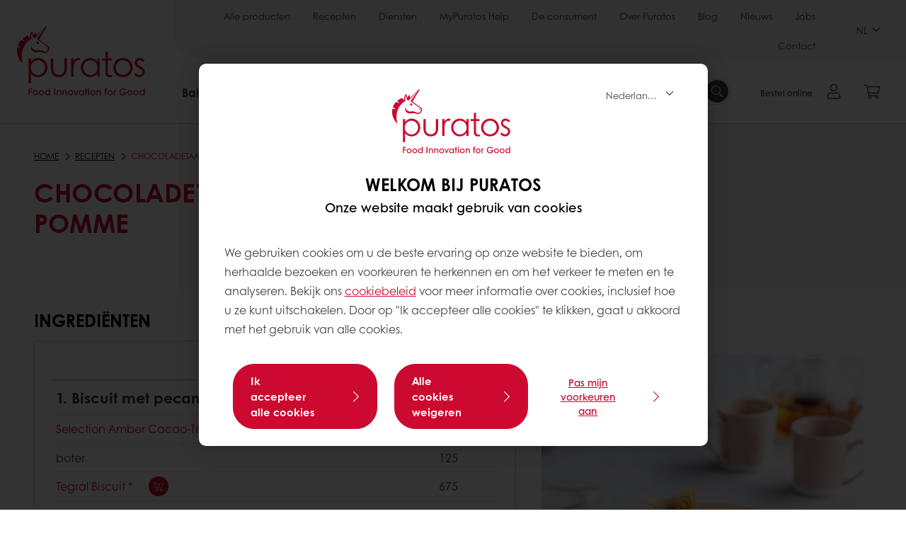

--- FILE ---
content_type: text/html;charset=utf-8
request_url: https://www.puratos.be/nl/recipes/chocoladetaart-amber-pomme
body_size: 34339
content:
<!doctype html>








<html lang="nl" dir="ltr">
<head>
    <meta charset="utf-8"/>
    <script defer="defer" type="text/javascript" src="https://rum.hlx.page/.rum/@adobe/helix-rum-js@%5E2/dist/micro.js" data-routing="p00000-e000000"></script>
<script id="site-config" type="application/json">
    {
  "environment" : {
    "type" : "PROD",
    "role" : "PUBLISH"
  },
  "languageCountry" : "nl-be",
  "languageIso" : "nl",
  "countryIso" : "be"
}
</script>

    



<link rel="preconnect" href="https://dev.visualwebsiteoptimizer.com"/>
<script type='text/javascript' id='vwoCode'>
    window._vwo_code || (function () {
        var account_id = 765304,
            version = 2.1,
            settings_tolerance = 2000,
            hide_element = 'body',
            hide_element_style = 'opacity:0 !important;filter:alpha(opacity=0) !important;background:none !important;transition:none !important;',
            /* DO NOT EDIT BELOW THIS LINE */
            f = false, w = window, d = document, v = d.querySelector('#vwoCode'),
            cK = '_vwo_' + account_id + '_settings', cc = {};
        try {
            var c = JSON.parse(localStorage.getItem('_vwo_' + account_id + '_config'));
            cc = c && typeof c === 'object' ? c : {}
        } catch (e) {
        }
        var stT = cc.stT === 'session' ? w.sessionStorage : w.localStorage;
        code = {
            nonce: v && v.nonce, use_existing_jquery: function () {
                return typeof use_existing_jquery !== 'undefined' ? use_existing_jquery : undefined
            }, library_tolerance: function () {
                return typeof library_tolerance !== 'undefined' ? library_tolerance : undefined
            }, settings_tolerance: function () {
                return cc.sT || settings_tolerance
            }, hide_element_style: function () {
                return '{' + (cc.hES || hide_element_style) + '}'
            }, hide_element: function () {
                if (performance.getEntriesByName('first-contentful-paint')[0]) {
                    return ''
                }
                return typeof cc.hE === 'string' ? cc.hE : hide_element
            }, getVersion: function () {
                return version
            }, finish: function (e) {
                if (!f) {
                    f = true;
                    var t = d.getElementById('_vis_opt_path_hides');
                    if (t) t.parentNode.removeChild(t);
                    if (e) (new Image).src = 'https://dev.visualwebsiteoptimizer.com/ee.gif?a=' + account_id + e
                }
            }, finished: function () {
                return f
            }, addScript: function (e) {
                var t = d.createElement('script');
                t.type = 'text/javascript';
                if (e.src) {
                    t.src = e.src
                } else {
                    t.text = e.text
                }
                v && t.setAttribute('nonce', v.nonce);
                d.getElementsByTagName('head')[0].appendChild(t)
            }, load: function (e, t) {
                var n = this.getSettings(), i = d.createElement('script'), r = this;
                t = t || {};
                if (n) {
                    i.textContent = n;
                    d.getElementsByTagName('head')[0].appendChild(i);
                    if (!w.VWO || VWO.caE) {
                        stT.removeItem(cK);
                        r.load(e)
                    }
                } else {
                    var o = new XMLHttpRequest;
                    o.open('GET', e, true);
                    o.withCredentials = !t.dSC;
                    o.responseType = t.responseType || 'text';
                    o.onload = function () {
                        if (t.onloadCb) {
                            return t.onloadCb(o, e)
                        }
                        if (o.status === 200 || o.status === 304) {
                            _vwo_code.addScript({text: o.responseText})
                        } else {
                            _vwo_code.finish('&e=loading_failure:' + e)
                        }
                    };
                    o.onerror = function () {
                        if (t.onerrorCb) {
                            return t.onerrorCb(e)
                        }
                        _vwo_code.finish('&e=loading_failure:' + e)
                    };
                    o.send()
                }
            }, getSettings: function () {
                try {
                    var e = stT.getItem(cK);
                    if (!e) {
                        return
                    }
                    e = JSON.parse(e);
                    if (Date.now() > e.e) {
                        stT.removeItem(cK);
                        return
                    }
                    return e.s
                } catch (e) {
                    return
                }
            }, init: function () {
                if (d.URL.indexOf('__vwo_disable__') > -1) return;
                var e = this.settings_tolerance();
                w._vwo_settings_timer = setTimeout(function () {
                    _vwo_code.finish();
                    stT.removeItem(cK)
                }, e);
                var t;
                if (this.hide_element() !== 'body') {
                    t = d.createElement('style');
                    var n = this.hide_element(), i = n ? n + this.hide_element_style() : '',
                        r = d.getElementsByTagName('head')[0];
                    t.setAttribute('id', '_vis_opt_path_hides');
                    v && t.setAttribute('nonce', v.nonce);
                    t.setAttribute('type', 'text/css');
                    if (t.styleSheet) t.styleSheet.cssText = i; else t.appendChild(d.createTextNode(i));
                    r.appendChild(t)
                } else {
                    t = d.getElementsByTagName('head')[0];
                    var i = d.createElement('div');
                    i.style.cssText = 'z-index: 2147483647 !important;position: fixed !important;left: 0 !important;top: 0 !important;width: 100% !important;height: 100% !important;background: white !important;display: block !important;';
                    i.setAttribute('id', '_vis_opt_path_hides');
                    i.classList.add('_vis_hide_layer');
                    t.parentNode.insertBefore(i, t.nextSibling)
                }
                var o = window._vis_opt_url || d.URL,
                    s = 'https://dev.visualwebsiteoptimizer.com/j.php?a=' + account_id + '&u=' + encodeURIComponent(o) + '&vn=' + version;
                if (w.location.search.indexOf('_vwo_xhr') !== -1) {
                    this.addScript({src: s})
                } else {
                    this.load(s + '&x=true')
                }
            }
        };
        w._vwo_code = code;
        code.init();
    })();
</script>


<meta name="viewport" content="width=device-width, initial-scale=1, viewport-fit=cover"/>
<meta http-equiv="X-UA-Compatible" content="IE=edge"/>
<meta http-equiv="content-language" content="nl-be"/>
<meta name="theme-color" content="#ffffff"/>


<script>
    window.SAPTrackerEnabled = true;
</script>



<title>Chocoladetaart Amber Pomme - Puratos</title>
<meta name="description" content="Chocoladetaart met Belcolade Selection Amber Cacao-Trace en Topfil Apple Cubes 86%"/>


<meta property="og:url" content="https://www.puratos.be/nl/recipes/chocoladetaart-amber-pomme"/>
<meta property="og:title" content="Chocoladetaart Amber Pomme"/>
<meta property="og:description" content="Chocoladetaart met Belcolade Selection Amber Cacao-Trace en Topfil Apple Cubes 86%"/>
<meta property="og:image" content="https://www.puratos.be/content/dam/belgium/images/recipes/thematic-highlights/occasions/lente/Chocoladetaart%20Amber%20Appel.jpg/jcr%3Acontent/renditions/cq5dam.web.1280.1280.webp"/>




    



<link rel="canonical" href="https://www.puratos.be/nl/recipes/chocoladetaart-amber-pomme"/>



    <link rel="alternate" href="https://www.puratos.be/fr/recipes/tarte-au-chocolat-amber-pomme" hreflang="fr-be"/>

    <link rel="alternate" href="https://www.puratos.be/nl/recipes/chocoladetaart-amber-pomme" hreflang="nl-be"/>




<link rel="apple-touch-icon" sizes="180x180" href="/etc.clientlibs/settings/wcm/designs/puratos2022/clientlib-preloaded/resources/img/apple-touch-icon.png"/>
<link rel="icon" type="image/svg+xml" sizes="any" href="/etc.clientlibs/settings/wcm/designs/puratos2022/clientlib-preloaded/resources/img/favicon.svg"/>
<link rel="icon" type="image/png" sizes="32x32" href="/etc.clientlibs/settings/wcm/designs/puratos2022/clientlib-preloaded/resources/img/favicon.png"/>
<link rel="mask-icon" href="/etc.clientlibs/settings/wcm/designs/puratos2022/clientlib-preloaded/resources/img/mask-icon.svg" color="#cc092f"/>



    <link rel="preload" as="font" type="font/woff" href="/etc.clientlibs/settings/wcm/designs/puratos2022/clientlib-font-default/resources/fonts/CenturyGothicW05-Regular.woff" crossorigin/>
    <link rel="preload" as="font" type="font/woff" href="/etc.clientlibs/settings/wcm/designs/puratos2022/clientlib-font-default/resources/fonts/CenturyGothicW05-Italic.woff" crossorigin/>
    <link rel="preload" as="font" type="font/woff" href="/etc.clientlibs/settings/wcm/designs/puratos2022/clientlib-font-default/resources/fonts/CenturyGothicW05-SemiBold.woff" crossorigin/>
    <link rel="preload" as="font" type="font/woff" href="/etc.clientlibs/settings/wcm/designs/puratos2022/clientlib-font-default/resources/fonts/CenturyGothicW05-SemiBoldIt.woff" crossorigin/>
    <link rel="preload" as="font" type="font/woff" href="/etc.clientlibs/settings/wcm/designs/puratos2022/clientlib-font-default/resources/fonts/CenturyGothicW05-Bold.woff" crossorigin/>
    <link rel="preload" as="font" type="font/woff" href="/etc.clientlibs/settings/wcm/designs/puratos2022/clientlib-font-default/resources/fonts/CenturyGothicW05-BoldItalic.woff" crossorigin/>

    
    
    

    
    
    

    
    
    
    

    
    
    

    
    
    

    
    
    
    
    
    


    <script async src="https://use.fontawesome.com/8a5b49ec9c.js"></script>





    
    
    
    
<link rel="stylesheet" href="/etc.clientlibs/settings/wcm/designs/puratos2022/clientlib-font-default.min.ACSHASH251bb9d6780d5ec3fd4a650b907a8962.css" type="text/css">



    






    
<link rel="stylesheet" href="/etc.clientlibs/settings/wcm/designs/puratos2022/clientlib-preloaded.min.ACSHASHa8531e8c466fb55393c678bb62f4a117.css" type="text/css">




    
<script src="/etc.clientlibs/core/wcm/components/commons/site/clientlibs/container.min.ACSHASH0a6aff292f5cc42142779cde92054524.js"></script>






    
<link rel="stylesheet" href="/etc.clientlibs/puratos/clientlibs/clientlib-base.min.ACSHASHde6855e3a5038748c97b3b21a585a74c.css" type="text/css">




    
<link rel="stylesheet" href="/etc.clientlibs/puratos/clientlibs/clientlib-dependencies.min.ACSHASHd41d8cd98f00b204e9800998ecf8427e.css" type="text/css">




    
<link rel="stylesheet" href="/etc.clientlibs/puratos/clientlibs/clientlib-site.min.ACSHASH393da376610c1de4e0638c447c0bbd86.css" type="text/css">













<script>
    (function (w, d, s, l, i) {
        w[l] = w[l] || [];
        w[l].push({
            'gtm.start':
                new Date().getTime(), event: 'gtm.js'
        });
        var f = d.getElementsByTagName(s)[0],
            j = d.createElement(s), dl = l != 'dataLayer' ? '&l=' + l : '';
        j.async = true;
        j.src =
            'https://www.googletagmanager.com/gtm.js?id=' + i + dl;
        f.parentNode.insertBefore(j, f);
    })(window, document, 'script', 'dataLayer', 'GTM-KZXR8W3');</script>







<script type="application/ld+json">
    {
  "name" : "Puratos België & Luxemburg",
  "url" : "https://www.puratos.be/nl",
  "logo" : "https://www.puratos.be/etc.clientlibs/settings/wcm/designs/puratos2022/clientlib-preloaded/resources/img/svg/logo.svg",
  "parentOrganization" : {
    "name" : "Puratos Group",
    "url" : "https://www.puratos.com",
    "@context" : "https://schema.org",
    "@type" : "Organization"
  },
  "@context" : "https://schema.org",
  "@type" : "Organization"
}
</script>

</head>
<body class="pos-page-chocoladetaart-amber-pomme pos-language-nl pos-country-be font-family-default" data-loginurl="https://b2cpuratos.b2clogin.com/b2cpuratos.onmicrosoft.com/b2c_1_prod-be-nl-login/oauth2/v2.0/authorize?client_id=a242bd1b-e427-407c-8bff-687922da64a9&amp;nonce=nonce&amp;redirect_uri=https%3A%2F%2Fwww.puratos.be%2Fcontent%2Flogin.html&amp;state=%7B%22lc%22%3A%22nl-be%22%2C%22d%22%3A%22https%3A%2F%2Fwww.puratos.be%2Fnl%2Fmypuratos%22%7D&amp;scope=openid+offline_access&amp;response_type=code+id_token&amp;prompt=login&amp;response_mode=fragment" data-language="nl-be" data-ecom="true" data-homepage="/nl" data-brand="puratos">




<noscript>
    <iframe height="0" src="https://www.googletagmanager.com/ns.html?id=GTM-KZXR8W3" style="display:none;visibility:hidden" width="0"></iframe>
</noscript>




    


<div class="p-overlay"></div>

<div class="browser-banner">
    





    <div class="browser-banner__wrapper ">
        <p class="browser-banner__text"><div style="text-align: left;">Het lijkt erop dat u Internet Explorer 11 gebruikt. Dit wordt niet ondersteund door deze website. We raden u aan om <u><a href="https://www.google.com/chrome/">Google Chrome</a></u> te gebruiken voor de beste browser-ervaring.</div>
</p>
        
    </div>




</div>

<div class="geolocation-banner">
    








</div>



<div class="p-nav__impersonate">
    


<div class="impersonation-bar hidden" id="impersonation-bar">
    <span class="label">You are impersonating as:</span>
    <span id="impersonated-user"></span>
    <div id="switch-impersonator" class="btn-sm btn-secondary" data-target="#impersonation-modal" data-toggle="modal">
        Switch user
    </div>
</div>

</div>




<div class="p-nav__impersonate">
    

<div class="impersonation-bar hidden" id="end-customer-select-bar">
    <span class="label">U bent aangemeld als:</span>
    <span id="end-customer"></span>
    <div id="switch-end-customer" class="btn-sm btn-secondary" data-target="#end-customer-select-modal" data-toggle="modal">
        Switch
    </div>
</div>

</div>




<nav class="p-nav p-nav-mobile-open">
    
    <div class="p-nav-mobile-header">
        <div class="p-nav__main-logo">
    
        
<a class="navbar-brand" href="/nl">
    
    
        
        <img class="lazyload  " alt="Puratos Logo" src="/etc.clientlibs/settings/wcm/designs/puratos2022/clientlib-preloaded/resources/img/svg/logo.svg" srcset="[data-uri]" data-sizes="auto" data-srcset="/etc.clientlibs/settings/wcm/designs/puratos2022/clientlib-preloaded/resources/img/svg/logo.svg"/>
    

</a>

    
</div>


        <button type="button" class="navbar-toggle p-navbar-toggle" data-toggle="class" data-target="body" data-class="menu-open">
            <span class="icon-bar"></span>
            <span class="icon-bar"></span>
        </button>
    </div>

    <div class="p-nav__main container-fluid">
        <div class="p-nav__main-logo">
    
        
<a class="navbar-brand" href="/nl">
    
    
        
        <img class="lazyload  " alt="Puratos Logo" src="/etc.clientlibs/settings/wcm/designs/puratos2022/clientlib-preloaded/resources/img/svg/logo.svg" srcset="[data-uri]" data-sizes="auto" data-srcset="/etc.clientlibs/settings/wcm/designs/puratos2022/clientlib-preloaded/resources/img/svg/logo.svg"/>
    

</a>

    
</div>

        <div class="meta-main-nav-section">
            

<div class="p-nav__meta container-fluid">
    
        
            
<ul class="p-navbar p-navbar--meta">
    
        <li>
            <a href="https://www.puratos.be/nl/producten">Alle producten</a>
        </li>
    
        <li>
            <a href="https://www.puratos.be/nl/recipes">Recepten</a>
        </li>
    
        <li>
            <a href="https://www.puratos.be/nl/diensten">Diensten</a>
        </li>
    
        <li>
            <a href="https://www.puratos.be/nl/diensten/puratos-webshop">MyPuratos Help</a>
        </li>
    
        <li>
            <a href="https://www.puratos.be/nl/deconsument">De consument</a>
        </li>
    
        <li>
            <a href="https://www.puratos.be/nl/overpuratos">Over Puratos</a>
        </li>
    
        <li>
            <a href="https://www.puratos.be/nl/blog">Blog</a>
        </li>
    
        <li>
            <a href="https://www.puratos.be/nl/news">Nieuws</a>
        </li>
    
        <li>
            <a href="https://www.puratos.be/nl/overpuratos/jobs">Jobs</a>
        </li>
    
        <li>
            <a href="https://www.puratos.be/nl/contacteer_ons">Contact</a>
        </li>
    
    <li class="hide-desktop logout-link-mobile">
        <a href="https://b2cpuratos.b2clogin.com/b2cpuratos.onmicrosoft.com/b2c_1_prod-be-nl-login/oauth2/v2.0/logout?post_logout_redirect_uri=https://www.puratos.be/nl?action=logout">Uitloggen</a>
    </li>
</ul>


    


        
    
    <div class="p-nav__meta-languages">
        
            


    <div class="p-navbar p-navbar--language label" data-active-lang="/NL">
        <a href="#">NL <span class="svg-arrow-down-xs"></span></a>
        <div class="p-navbar--lang-dropdown">
            
                
                    <a data-lang="/FR-BE" data-lang-country="fr-be" href="https://www.puratos.be/fr/recipes/tarte-au-chocolat-amber-pomme">FR</a>
                
            
        </div>
    </div>




        
    </div>
</div>

            <div class="p-nav__main-menu">
                

<div class="p-nav__main--megamenu">
    
        
            <!-- SDI include (path: /content/belgium/nl/header-and-footer/_jcr_content/header/megamenu.partial.html, resourceType: puratos/components/content/megamenu-v2) -->





    <ul class="p-navbar--megamenu " id="#megamenu-panel">
        
            <li class=" collapse" id="panel--2103227936" aria-expanded="false">
                <a class="important-hide-mobile">
                    Bakkerij
                </a>
                <a class="important-hide-desktop mobile-menu-anchor" data-toggle="collapse" data-target="#panel--2103227936" data-parent="#megamenu-panel">
                    Bakkerij
                </a>
                
    
    <div class="p-navbar--megamenu-panel">
        <div class="col-md-4 p-navbar-mega__column p-navbar-mega__column--alpha">
            




    
    
    <div class="hidden"></div>


    
    
    <div class="paragraph-title cap-no-line-seperator">

    <div>
        <h4 class="p-navbar-mega__title">Welk ingrediënt heeft u nodig?</h4>
    </div>





</div>


    
    
    <div class="megamenu-product-categories">





    <ul class="p-navbar-mega__list">
        <li><a href="/nl/producten?tag=belgium%3Aproducts%2Fcategories%2Fbakkerij%2Fegg-wash-alternative">Dorure</a></li>
    
        <li><a href="/nl/producten?tag=belgium%3Aproducts%2Fcategories%2Fbakkerij%2Fmargarines_en_vetstoffen">Margarines en Mimetic</a></li>
    
        <li><a href="/nl/producten?tag=belgium%3Aproducts%2Fcategories%2Fbakkerij%2Fbakkerijmixen">Bakkerijmixen</a></li>
    
        <li><a href="/nl/producten?tag=belgium%3Aproducts%2Fcategories%2Fbakkerij%2Fdesem">Desem</a></li>
    
        <li><a href="/nl/producten?tag=belgium%3Aproducts%2Fcategories%2Fbakkerij%2Fbroodverbeteraar">Broodverbeteraars</a></li>
    
        <li><a href="/nl/producten?tag=belgium%3Aproducts%2Fcategories%2Fbakkerij%2FGranen">Gekiemde granen</a></li>
    </ul>

</div>


    
    
    <div class="ghost">

</div>


    
    
    <div class="product-finder-button-v2">



    <div class="p-flex">
        <p class="p-margin-top-lg">
            <a class="btn btn-primary" href="/nl/producten?tag=belgium%3Aproducts%2Fcategories%2Fbakkerij">
                Bekijk Alle Producten
            </a>
        </p>
    </div>



</div>



        </div>
        <div class="col-md-8 p-navbar-mega__column p-navbar-mega__column--omega">
            <div class="row">
                <div class="col-md-6">
                    



<div class="p-megamenu__products">

    <h4 class="p-megamenu__products--title">
        
            Ontdek onze laatste producten
        
        
    </h4>

    <div class="p-megamenu__products--list">
        
            
    
    

    <a class="p-megamenu__products--list-card p-cursor-pointer" href="https://www.puratos.be/nl/producten/sunset-glaze" data-skus="4100196">
        <span class="p-megamenu__products--list-card--thumbnail">
            
                <img src="/content/dam/corporate/images/homepage/banners/homepage%20header%20sunset%20Glaze.jpg/jcr%3Acontent/renditions/cq5dam.web.400.400.webp" alt="Sunset Glaze"/>
            
            
        </span>

        <span class="p-megamenu__products--list-card--content">
            <span class="p-megamenu__products--list-card--title">
                Sunset Glaze
            </span>
            <span class="p-megamenu__products--list-card--link">
                <span class="p-link-primary-arrow">Ontdek product</span>
            </span>
        </span>

    </a>


        
            
    
    

    <a class="p-megamenu__products--list-card p-cursor-pointer" href="https://www.puratos.be/nl/producten/soft_r-cashmere-actiplus" data-skus="4102511,4007378">
        <span class="p-megamenu__products--list-card--thumbnail">
            
                <img src="/content/dam/belgium/images/recipes/bakery/zachte-luxe-klassiekers.png/jcr%3Acontent/renditions/cq5dam.web.400.400.webp" alt="Soft&#39;R Cashmere Acti-Plus"/>
            
            
        </span>

        <span class="p-megamenu__products--list-card--content">
            <span class="p-megamenu__products--list-card--title">
                Soft&#39;R Cashmere Acti-Plus
            </span>
            <span class="p-megamenu__products--list-card--link">
                <span class="p-link-primary-arrow">Ontdek product</span>
            </span>
        </span>

    </a>


        
            
    
    

    <a class="p-megamenu__products--list-card p-cursor-pointer" href="https://www.puratos.be/nl/producten/soft_r-white-actiplus" data-skus="4010225,4001874">
        <span class="p-megamenu__products--list-card--thumbnail">
            
                <img src="/content/dam/belgium/images/products/witbrood/Puratos_Pain_Blanc_Duo_Open.jpg/jcr%3Acontent/renditions/cq5dam.web.400.400.webp" alt="Soft&#39;R White Acti-Plus"/>
            
            
        </span>

        <span class="p-megamenu__products--list-card--content">
            <span class="p-megamenu__products--list-card--title">
                Soft&#39;R White Acti-Plus
            </span>
            <span class="p-megamenu__products--list-card--link">
                <span class="p-link-primary-arrow">Ontdek product</span>
            </span>
        </span>

    </a>


        
    </div>

</div>




                </div>
                <div class="col-md-6">
                    





<div class="p-megamenu__recipes">

    <div class="p-megamenu__recipes--title">
        
        <h4>Bakkerij recepten</h4>
    </div>

    <div class="p-megamenu__recipes--image">
        <a href="/nl/recipes?tags=belgium%3Arecipes%2Fcategory%2Fbakery">
            
    
        
        <img class="lazyload cq-dd-image " alt="Rețetă de pâine cu secară încolțită" srcset="[data-uri]" data-sizes="auto" data-srcset="/content/dam/puratos/images/homepage/Softgrain%20Sprout%20Rye.jpeg/jcr%3Acontent/renditions/cq5dam.web.1600.1600.webp 1600w,/content/dam/puratos/images/homepage/Softgrain%20Sprout%20Rye.jpeg/jcr%3Acontent/renditions/cq5dam.web.1280.1280.webp 1280w,/content/dam/puratos/images/homepage/Softgrain%20Sprout%20Rye.jpeg/jcr%3Acontent/renditions/cq5dam.web.950.950.webp 950w,/content/dam/puratos/images/homepage/Softgrain%20Sprout%20Rye.jpeg/jcr%3Acontent/renditions/cq5dam.web.800.800.webp 800w,/content/dam/puratos/images/homepage/Softgrain%20Sprout%20Rye.jpeg/jcr%3Acontent/renditions/cq5dam.web.600.600.webp 600w,/content/dam/puratos/images/homepage/Softgrain%20Sprout%20Rye.jpeg/jcr%3Acontent/renditions/cq5dam.web.400.400.webp 400w"/>
    

        </a>
    </div>

    <div class="p-megamenu__recipes--description">
        
            
                Ontdek onze Bakkerij recepten
            
            
        
        
    </div>

    <div class="p-megamenu__recipes--link">
        <a href="/nl/recipes?tags=belgium%3Arecipes%2Fcategory%2Fbakery">
            
            
                
                    Toon alle Bakkerij recepten
                
                
            
        </a>
    </div>

</div>



                </div>
            </div>
        </div>
    </div>

            </li>
        
            <li class=" collapse" id="panel-1648556175" aria-expanded="false">
                <a class="important-hide-mobile">
                    Patisserie
                </a>
                <a class="important-hide-desktop mobile-menu-anchor" data-toggle="collapse" data-target="#panel-1648556175" data-parent="#megamenu-panel">
                    Patisserie
                </a>
                
    
    <div class="p-navbar--megamenu-panel">
        <div class="col-md-4 p-navbar-mega__column p-navbar-mega__column--alpha">
            




    
    
    <div class="hidden"></div>


    
    
    <div class="paragraph-title cap-no-line-seperator">

    <div>
        <h4 class="p-navbar-mega__title">Welk ingrediënt heeft u nodig?</h4>
    </div>





</div>


    
    
    <div class="megamenu-product-categories">





    <ul class="p-navbar-mega__list">
        <li><a href="/nl/producten?tag=belgium%3Aproducts%2Fcategories%2Fpatisserie%2Fplantaardige_room">Opklopbare plantaardige bereiding</a></li>
    
        <li><a href="/nl/producten?tag=belgium%3Aproducts%2Fcategories%2Fpatisserie%2Fvullingen">Vullingen</a></li>
    
        <li><a href="/nl/producten?tag=belgium%3Aproducts%2Fcategories%2Fpatisserie%2Fspiegels_afdekgelei%2Cbelgium%3Aproducts%2Fcategories%2Fpatisserie%2FAfdekgelei">Afdekgelei &amp; spiegels</a></li>
    
        <li><a href="/nl/producten?tag=belgium%3Aproducts%2Fcategories%2Fpatisserie%2Ffruitconcentraten">Geconcentreerde fruitpasta&#39;s</a></li>
    
        <li><a href="/nl/producten?tag=belgium%3Aproducts%2Fcategories%2Fpatisserie%2Fmixen_voor_moussesandbavarois">Mixen voor bavarois en mousses</a></li>
    
        <li><a href="/nl/producten?tag=belgium%3Aproducts%2Fcategories%2Fpatisserie%2Fmixen_voor_fijnepatisserie">Mixes voor fijne patisserie</a></li>
    
        <li><a href="/nl/producten?tag=belgium%3Aproducts%2Fcategories%2Fpatisserie%2Fmixen_voor_patisseriecreme">Mixen voor patisseriecrèmes</a></li>
    
        <li><a href="/nl/producten?tag=belgium%3Aproducts%2Fcategories%2Fpatisserie%2Fmixen_voor_cake_enbiscuit">Cake &amp; biscuit mixen</a></li>
    
        <li><a href="/nl/producten?tag=belgium%3Aproducts%2Fcategories%2Fpatisserie%2Fmargarines_vetstoffen">Margarines en Mimetic</a></li>
    </ul>

</div>


    
    
    <div class="product-finder-button-v2">



    <div class="p-flex">
        <p class="p-margin-top-lg">
            <a class="btn btn-primary" href="/nl/producten?tag=belgium%3Aproducts%2Fcategories%2Fpatisserie">
                Bekijk Alle Producten
            </a>
        </p>
    </div>



</div>



        </div>
        <div class="col-md-8 p-navbar-mega__column p-navbar-mega__column--omega">
            <div class="row">
                <div class="col-md-6">
                    



<div class="p-megamenu__products">

    <h4 class="p-megamenu__products--title">
        
        
            Ontdek onze laatste producten
        
    </h4>

    <div class="p-megamenu__products--list">
        
            
    
    

    <a class="p-megamenu__products--list-card p-cursor-pointer" href="https://www.puratos.be/nl/producten/miroir-glassage-blanc" data-skus="4018420">
        <span class="p-megamenu__products--list-card--thumbnail">
            
                <img src="/content/dam/belgium/images/products/miroir/Miroir_glassage_Blanc.png/jcr%3Acontent/renditions/cq5dam.web.400.400.webp" alt="Miroir Glassage Blanc"/>
            
            
        </span>

        <span class="p-megamenu__products--list-card--content">
            <span class="p-megamenu__products--list-card--title">
                Miroir Glassage Blanc
            </span>
            <span class="p-megamenu__products--list-card--link">
                <span class="p-link-primary-arrow">Ontdek product</span>
            </span>
        </span>

    </a>


        
            
    
    

    <a class="p-megamenu__products--list-card p-cursor-pointer" href="https://www.puratos.be/nl/producten/classic-mangue-_mango_" data-skus="4100225">
        <span class="p-megamenu__products--list-card--thumbnail">
            
                <img src="/content/dam/belgium/images/products/classic/new/4100225-classic-mango-cl-2507011.png/jcr%3Acontent/renditions/cq5dam.web.400.400.webp" alt="Classic Mango"/>
            
            
        </span>

        <span class="p-megamenu__products--list-card--content">
            <span class="p-megamenu__products--list-card--title">
                Classic Mango
            </span>
            <span class="p-megamenu__products--list-card--link">
                <span class="p-link-primary-arrow">Ontdek product</span>
            </span>
        </span>

    </a>


        
            
    
    

    <a class="p-megamenu__products--list-card p-cursor-pointer" href="https://www.puratos.be/nl/producten/deli-caramel-" data-skus="4016416">
        <span class="p-megamenu__products--list-card--thumbnail">
            
                <img src="/content/dam/belgium/images/products/deli/new/FEBAKDeliCaramelAppleBun5-1280x1280.jpeg/jcr%3Acontent/renditions/cq5dam.web.400.400.webp" alt="Deli Caramel RSPO SG"/>
            
            
        </span>

        <span class="p-megamenu__products--list-card--content">
            <span class="p-megamenu__products--list-card--title">
                Deli Caramel RSPO SG
            </span>
            <span class="p-megamenu__products--list-card--link">
                <span class="p-link-primary-arrow">Ontdek product</span>
            </span>
        </span>

    </a>


        
    </div>

</div>




                </div>
                <div class="col-md-6">
                    





<div class="p-megamenu__recipes">

    <div class="p-megamenu__recipes--title">
        <h4>Patisserie recepten</h4>
        
    </div>

    <div class="p-megamenu__recipes--image">
        <a href="/nl/recipes?tags=belgium%3Arecipes%2Fcategory%2Fpatisserie">
            
    
        
        <img class="lazyload cq-dd-image " srcset="[data-uri]" data-sizes="auto" data-srcset="/content/dam/puratos/images/homepage/Taste-Tomorrow-16.1-Deli-Cheesecake.jpg/jcr%3Acontent/renditions/cq5dam.web.1600.1600.webp 1600w,/content/dam/puratos/images/homepage/Taste-Tomorrow-16.1-Deli-Cheesecake.jpg/jcr%3Acontent/renditions/cq5dam.web.1280.1280.webp 1280w,/content/dam/puratos/images/homepage/Taste-Tomorrow-16.1-Deli-Cheesecake.jpg/jcr%3Acontent/renditions/cq5dam.web.950.950.webp 950w,/content/dam/puratos/images/homepage/Taste-Tomorrow-16.1-Deli-Cheesecake.jpg/jcr%3Acontent/renditions/cq5dam.web.800.800.webp 800w,/content/dam/puratos/images/homepage/Taste-Tomorrow-16.1-Deli-Cheesecake.jpg/jcr%3Acontent/renditions/cq5dam.web.600.600.webp 600w,/content/dam/puratos/images/homepage/Taste-Tomorrow-16.1-Deli-Cheesecake.jpg/jcr%3Acontent/renditions/cq5dam.web.400.400.webp 400w"/>
    

        </a>
    </div>

    <div class="p-megamenu__recipes--description">
        
            
                Ontdek onze Patisserie recepten
            
            
        
        
    </div>

    <div class="p-megamenu__recipes--link">
        <a href="/nl/recipes?tags=belgium%3Arecipes%2Fcategory%2Fpatisserie">
            
            
                
                    Toon alle Patisserie recepten
                
                
            
        </a>
    </div>

</div>



                </div>
            </div>
        </div>
    </div>

            </li>
        
            <li class=" collapse" id="panel--1283515844" aria-expanded="false">
                <a class="important-hide-mobile">
                    Chocolade
                </a>
                <a class="important-hide-desktop mobile-menu-anchor" data-toggle="collapse" data-target="#panel--1283515844" data-parent="#megamenu-panel">
                    Chocolade
                </a>
                
    
    <div class="p-navbar--megamenu-panel">
        <div class="col-md-4 p-navbar-mega__column p-navbar-mega__column--alpha">
            




    
    
    <div class="hidden"></div>


    
    
    <div class="paragraph-title cap-no-line-seperator">

    <div>
        <h4 class="p-navbar-mega__title">Welk ingrediënt heeft u nodig?</h4>
    </div>





</div>


    
    
    <div class="megamenu-product-categories">





    <ul class="p-navbar-mega__list">
        <li><a href="/nl/producten?tag=belgium%3Aproducts%2Fcategories%2Fchocolade%2Fpralines_en_notenpastas">Pralinés &amp; notenpasta&#39;s</a></li>
    
        <li><a href="/nl/producten?tag=belgium%3Aproducts%2Fcategories%2Fchocolade%2Fchocolade-_cacao-ennotenvullingen">Chocolade-, cacao en notenvullingen</a></li>
    
        <li><a href="/nl/producten?tag=belgium%3Aproducts%2Fcategories%2Fchocolade%2Fimitatiechocolade">Imitatiechocolade</a></li>
    
        <li><a href="/nl/producten?tag=belgium%3Aproducts%2Fcategories%2Fchocolade%2Fechte_belgische_chocolade">Echte Belgische chocolade</a></li>
    </ul>

</div>


    
    
    <div class="product-finder-button-v2">



    <div class="p-flex">
        <p class="p-margin-top-lg">
            <a class="btn btn-primary" href="/nl/producten?tag=belgium%3Aproducts%2Fcategories%2Fchocolade">
                Bekijk Alle Producten
            </a>
        </p>
    </div>



</div>



        </div>
        <div class="col-md-8 p-navbar-mega__column p-navbar-mega__column--omega">
            <div class="row">
                <div class="col-md-6">
                    



<div class="p-megamenu__products">

    <h4 class="p-megamenu__products--title">
        
        
            Ontdek onze laatste producten
        
    </h4>

    <div class="p-megamenu__products--list">
        
            
    
    

    <a class="p-megamenu__products--list-card p-cursor-pointer" href="https://www.puratos.be/nl/producten/belcolade-selection-blanc-doux" data-skus="4001778">
        <span class="p-megamenu__products--list-card--thumbnail">
            
                <img src="/content/dam/belcolade/global/products/packshots/4001778%20Selection%20Blanc%20Doux%2015kg.png/jcr%3Acontent/renditions/cq5dam.web.400.400.webp" alt="Belcolade Selection Blanc Doux"/>
            
            
        </span>

        <span class="p-megamenu__products--list-card--content">
            <span class="p-megamenu__products--list-card--title">
                Belcolade Selection Blanc Doux
            </span>
            <span class="p-megamenu__products--list-card--link">
                <span class="p-link-primary-arrow">Ontdek product</span>
            </span>
        </span>

    </a>


        
            
    
    

    <a class="p-megamenu__products--list-card p-cursor-pointer" href="https://www.puratos.be/nl/producten/belcolade-selection-lait-extra" data-skus="4011113">
        <span class="p-megamenu__products--list-card--thumbnail">
            
                <img src="/content/dam/belcolade/global/products/packshots/4011113%20Selection%20Lait%20Extra%2015kg.png/jcr%3Acontent/renditions/cq5dam.web.400.400.webp" alt="Belcolade Selection Lait Extra"/>
            
            
        </span>

        <span class="p-megamenu__products--list-card--content">
            <span class="p-megamenu__products--list-card--title">
                Belcolade Selection Lait Extra
            </span>
            <span class="p-megamenu__products--list-card--link">
                <span class="p-link-primary-arrow">Ontdek product</span>
            </span>
        </span>

    </a>


        
            
    
    

    <a class="p-megamenu__products--list-card p-cursor-pointer" href="https://www.puratos.be/nl/producten/belcolade-selection-noir-60-40-38" data-skus="4001450">
        <span class="p-megamenu__products--list-card--thumbnail">
            
                <img src="/content/dam/belcolade/belgium/images/FE%20Belcolade%20Belux%20-%20Speculoos%20ZOOM.jpg/jcr%3Acontent/renditions/cq5dam.web.400.400.webp" alt="Belcolade Selection Noir 60-40-38"/>
            
            
        </span>

        <span class="p-megamenu__products--list-card--content">
            <span class="p-megamenu__products--list-card--title">
                Belcolade Selection Noir 60-40-38
            </span>
            <span class="p-megamenu__products--list-card--link">
                <span class="p-link-primary-arrow">Ontdek product</span>
            </span>
        </span>

    </a>


        
    </div>

</div>




                </div>
                <div class="col-md-6">
                    





<div class="p-megamenu__recipes">

    <div class="p-megamenu__recipes--title">
        <h4>Chocolade recepten</h4>
        
    </div>

    <div class="p-megamenu__recipes--image">
        <a href="/nl/recipes?tags=belgium%3Arecipes%2Fcategory%2Fchocolate">
            
    
        
        <img class="lazyload cq-dd-image " srcset="[data-uri]" data-sizes="auto" data-srcset="/content/dam/puratos/images/homepage/Chocolate%20Lava%20Cake_hr_fe.jpg/jcr%3Acontent/renditions/cq5dam.web.1600.1600.webp 1600w,/content/dam/puratos/images/homepage/Chocolate%20Lava%20Cake_hr_fe.jpg/jcr%3Acontent/renditions/cq5dam.web.1280.1280.webp 1280w,/content/dam/puratos/images/homepage/Chocolate%20Lava%20Cake_hr_fe.jpg/jcr%3Acontent/renditions/cq5dam.web.950.950.webp 950w,/content/dam/puratos/images/homepage/Chocolate%20Lava%20Cake_hr_fe.jpg/jcr%3Acontent/renditions/cq5dam.web.800.800.webp 800w,/content/dam/puratos/images/homepage/Chocolate%20Lava%20Cake_hr_fe.jpg/jcr%3Acontent/renditions/cq5dam.web.600.600.webp 600w,/content/dam/puratos/images/homepage/Chocolate%20Lava%20Cake_hr_fe.jpg/jcr%3Acontent/renditions/cq5dam.web.400.400.webp 400w"/>
    

        </a>
    </div>

    <div class="p-megamenu__recipes--description">
        
            
                Ontdek onze Chocolade recepten
            
            
        
        
    </div>

    <div class="p-megamenu__recipes--link">
        <a href="/nl/recipes?tags=belgium%3Arecipes%2Fcategory%2Fchocolate">
            
            
                
                    Toon alle Chocolade recepten
                
                
            
        </a>
    </div>

</div>



                </div>
            </div>
        </div>
    </div>

            </li>
        
    </ul>




        
        
    
</div>

<div class="p-nav__main--spacing"></div>


    <div class="p-nav__main--search">
        




    <div class="p-navbar p-navbar--search js-search-form dropdown">
        <form action="/nl/zoeken" method="get" class="p-navbar-form cap-search-autocomplete">
            <input type="text" class="form-control round form-icon js-search-form__input js-typeahead-search mobile-hidden" data-search-page="/content/belgium/nl/search.html" data-search-label="gevonden in" placeholder="Zoeken" data-toggle="dropdown" data-all-results-label="Toon alle resultaten" aria-haspopup="true" aria-expanded="false" name="search"/>
            <button type="submit" class="p-navbar-form__btn p-flex p-flex-align-center desktop">
                <span class="svg-search-icon-filled"></span>
                <span class="sr-only">Zoeken</span>
            </button>
            <div class="p-navbar-form__btn hide-desktop tablet-search mobile" data-toggle="class" data-target=".p-navbar-mobile--search" data-class="visible">
                <span class="svg-search-icon-mobile"></span>
            </div>
        </form>
    </div>




    </div>






<div class="p-nav__main--actions">
    





    <div class="p-nav__main--actions-my-puratos-button ">
        
            





    

    

        <noscript>You need to enable JavaScript to run this app.</noscript>

        <div data-react="react--my-puratos-btn" data-model="/content/belgium/nl/header-and-footer/jcr:content/header/my-puratos-button"></div>

        <script>
            if (!window.___PRELOADEDSTATE___) {
                window.___PRELOADEDSTATE___ = {};
            }
            if (!window.___PRELOADEDSTATE___.aem) {
                window.___PRELOADEDSTATE___.aem = {};
            }
            if (!window.___PRELOADEDSTATE___.aem.resources) {
                window.___PRELOADEDSTATE___.aem.resources = {};
            }
            if (!window.___PRELOADEDSTATE___.aem.resources["/content/belgium/nl/header-and-footer/jcr:content/header/my-puratos-button"]) {
                window.___PRELOADEDSTATE___.aem.resources["/content/belgium/nl/header-and-footer/jcr:content/header/my-puratos-button"] = {"loginButtonText":"Bestel online","loginPopoverText":"Log in of registreer voor Mijn Puratos en krijg toegang tot exclusieve voordelen!","buttonTitle":"Welkom","myDashboardLinkText":"Mijn dashboard","signOutLinkText":"Uitloggen","link1":{"linkText":null,"linkTitle":null,"pageLink":null,"linkTextPartialList":null,"externalLink":false},"link2":{"linkText":null,"linkTitle":null,"pageLink":null,"linkTextPartialList":null,"externalLink":false},"link3":{"linkText":null,"linkTitle":null,"pageLink":null,"linkTextPartialList":null,"externalLink":false},"myDashboardLink":"https://www.puratos.be/nl/mypuratos"};
            }
        </script>

    

    






        
        
    </div>

    <div class="p-nav__main--actions-cart">
        





    

    

        <noscript>You need to enable JavaScript to run this app.</noscript>

        <div data-react="react--mini-cart" data-model="/content/belgium/nl/header-and-footer/jcr:content/header/mini-cart"></div>

        <script>
            if (!window.___PRELOADEDSTATE___) {
                window.___PRELOADEDSTATE___ = {};
            }
            if (!window.___PRELOADEDSTATE___.aem) {
                window.___PRELOADEDSTATE___.aem = {};
            }
            if (!window.___PRELOADEDSTATE___.aem.resources) {
                window.___PRELOADEDSTATE___.aem.resources = {};
            }
            if (!window.___PRELOADEDSTATE___.aem.resources["/content/belgium/nl/header-and-footer/jcr:content/header/mini-cart"]) {
                window.___PRELOADEDSTATE___.aem.resources["/content/belgium/nl/header-and-footer/jcr:content/header/mini-cart"] = {"loginTitle":"U heeft een account nodig om online te bestellen","loginText":"Maak uw account aan of log in om toegang te krijgen","loginButtonText":"Naar de webshop","title":"Uw winkelwagen is leeg","text":"U heeft geen producten in uw winkelwagen","buttonTitle":"Mijn producten bekijken","pageLink":"https://www.puratos.be/nl/mypuratos/my-products","postCartButtonTitle":"Mijn winkelwagen bekijken","postCartPageLink":"https://www.puratos.be/nl/mypuratos/cart","noEcomTitle":"Enkel Puratos klanten kunnen online bestellen","noEcomText":"U moet Puratos klant zijn om online te kunnen bestellen. Gelieve ons te contacteren voor meer informatie.","noEcomButtonLink":null,"noEcomButtonTitle":"Ons contacteren","errorMessage":null,"languageCountry":"nl-be"};
            }
        </script>

    

    






    </div>



    <div class="p-nav__main--actions-toggle">
        <button type="button" class="p-navbar-toggle" data-toggle="class" data-target="body" data-class="menu-open">
            <span class="sr-only">Toggle navigation</span>
            <span class="icon-bar"></span>
            <span class="icon-bar"></span>
            <span class="icon-bar"></span>
        </button>
    </div>


</div>

            </div>
        </div>
    </div>
    <div class="p-nav__main--overlay p-overlay"></div>
</nav>


<div class="p-nav-mobile">
    




<div class="p-navbar-mobile p-navbar-mobile--search">
    <div class="p-navbar-mobile--header">
        <h2 class="p-navbar-mobile--header-title">
            Zoeken
        </h2>
        <div class="p-navbar-mobile--header-close" data-toggle="class" data-target="ancestor:.p-navbar-mobile--search" data-class="visible">
            <button type="button" class="navbar-toggle p-navbar-toggle">
                <span class="icon-bar"></span>
                <span class="icon-bar"></span>
            </button>
        </div>
    </div>
    <div class="p-navbar-mobile--body">

        
            <form action="/nl/zoeken" method="get" class="cap-search-autocomplete">
                <input type="text" class="form-control round form-icon js-search-form__input js-typeahead-search" data-search-page="/content/belgium/nl/search.html" data-search-label="gevonden in" data-toggle="dropdown" aria-haspopup="true" aria-expanded="false" name="search"/>
                <button type="submit" class="p-navbar-form__btn">
                    <span class="svg-search-icon-filled-mobile"></span>
                    <span class="sr-only"></span>
                </button>
            </form>
        

        

    </div>
    <div class="p-navbar-mobile--footer">
        <a href="#" class="btn btn-secondary">Toon alle resultaten</a>
    </div>
</div>

</div>



    


<div role="dialog">
    <div class="fade modal no-print p-modal my-puratos modal" id="impersonation-modal" role="document" tabindex="-1">
        <div class="modal-dialog modal-lg">
            <div class="modal-content">
                <div class="">
                    <div class="p-modal__content">
                        <div class="modal-dialog modal-dialog-print p-modal__dialog " role="document">
                            <button type="button" class="close p-modal__close" data-dismiss="modal" aria-label="Close"><span aria-hidden="true">×</span>
                            </button>
                            <h3 class="divider-title" id="contactModalLabel">Enter customer email address</h3>
                            <div class="well p-modal__well modal-body">
                                <div class="impersonate-errors p-padding-bottom-sm">
                                    <div class="alert alert-sm alert-info error-text" role="alert" id="ContactEmailDoesNotExist">
                                        Email not linked to customer number
                                    </div>
                                    <div class="alert alert-sm alert-info error-text" role="alert" id="CallerCantImpersonateTarget">
                                        You cannot impersonate the user
                                    </div>
                                    <div class="alert alert-sm alert-info error-text" role="alert" id="EmailBelongsDifferentSalesOrgWebsite">
                                        Email belongs to sales organisation than impersonator
                                    </div>
                                    <div class="alert alert-sm alert-info error-text" role="alert" id="CallerAndTargetAreTheSame">
                                        Email not linked to customer number
                                    </div>
                                    <div class="alert alert-sm alert-info error-text" role="alert" id="ContactEmailDoesNotExist">
                                        Caller and target are the same
                                    </div>
                                    <div class="alert alert-sm alert-info error-text" role="alert" id="AzureAccountLockedOrDeleted">
                                        Locked account
                                    </div>
                                    <div class="alert alert-sm alert-danger error-text" role="alert" id="FallbackMessage">
                                        Unexpected error
                                    </div>
                                </div>
                                <form class="no-print js-form--impersonate" id="impersonate-form">
                                    <fieldset>
                                        <label for="targetEmail" class="form-label">Email</label>
                                        <input id="targetEmail" name="targetEmail" type="text" class="form-control" placeholder="address@email.com" required/>
                                        <button type="submit" class="btn btn-primary p-margin-bottom-md p-margin-top-md">
                                            Impersonate
                                        </button>
                                    </fieldset>
                                </form>
                            </div>
                        </div>
                    </div>
                </div>
            </div>
        </div>
    </div>
</div>




    

<div role="dialog">
    <div class="fade modal no-print p-modal my-puratos modal" id="end-customer-select-modal" role="document" tabindex="-1">
        <div class="modal-dialog modal-lg">
            <div class="modal-content">
                <div class="">
                    <div class="p-modal__content">
                        <div class="modal-dialog modal-dialog-print p-modal__dialog" role="document">
                            <h3 class="divider-title"></h3>
                            <div class="well p-modal__well modal-body">
                                <div id="loader"></div>
                                <button type="button" id="end-customer-select-form-close" class="close p-modal__close" data-dismiss="modal" aria-label="Close"><span aria-hidden="true">×</span>
                                </button>
                                <h3 class="end-customer__modal-label">Eindklant</h3>
                                <form class="no-print js-form--end-customer" id="end-customer-select-form">
                                    <fieldset>
                                        <label for="end-customer-select" class="form-label">Selecteer eindklant</label>
                                        <div class="custom-select-wrapper">
                                            <div class="custom-select">
                                                <div class="custom-select-trigger">
                                                   <span class="custom-select-trigger--label"> Select </span>
                                                    <span class="p-select--icon"></span>
                                                </div>
                                                <div class="custom-options"></div>
                                            </div>
                                            <select id="end-customer-select" style="display: none;">
                                            </select>
                                        </div>
                                        <button type="submit" class="btn btn-primary p-margin-bottom-md p-margin-top-md">
                                            Toevoegen
                                        </button>
                                    </fieldset>
                                </form>
                            </div>
                        </div>
                    </div>
                </div>
            </div>
        </div>
    </div>
</div>






<div class="recipe-page__header">
    




    
    
    <div class="hero-banner-v2">


<div class="p-hero p-hero--page cq-image-placeholder cq-dd-file   hero-gradient-white ">
    <div class="p-hero__background bg-lazyload lazyload no-bg-image" style="background-image:url('')"></div>
    <div class="p-hero__body no-bg-image">
        <div class="container">
            


    <ol class="breadcrumb">
        
            <li>
                <a href="/nl">
                    Home
                </a>
            </li>
        
            <li>
                <a href="/nl/recipes">
                    Recepten
                </a>
            </li>
        
        <li>
            Chocoladetaart Amber Pomme
        </li>
    </ol>


            <h1 class="p-hero__title">
                Chocoladetaart Amber Pomme
                <span class="p-hero__label p-margin-left-sm" id="react-promo--hero-label"></span>
            </h1>
        </div>
    </div>
</div>
</div>



</div>

<div class="recipe-page__ingredients">
    <div class="container">
        <div class="row">
            <div class="col-sm-6 col-md-7 p-margin-bottom-md">
                




    
    
    <div class="paragraph-title cap-no-line-seperator">




    
        <h2>Ingrediënten</h2>
    
    
    
    
    





</div>


    
    
    <div class="ingredients-list">




    

    

        <noscript>You need to enable JavaScript to run this app.</noscript>

        <div data-react="react--recipe-list" data-model="/content/belgium/nl/recipes/chocoladetaart-amber-pomme/jcr:content/par-left/ingredients_list"></div>

        <script>
            if (!window.___PRELOADEDSTATE___) {
                window.___PRELOADEDSTATE___ = {};
            }
            if (!window.___PRELOADEDSTATE___.aem) {
                window.___PRELOADEDSTATE___.aem = {};
            }
            if (!window.___PRELOADEDSTATE___.aem.resources) {
                window.___PRELOADEDSTATE___.aem.resources = {};
            }
            if (!window.___PRELOADEDSTATE___.aem.resources["/content/belgium/nl/recipes/chocoladetaart-amber-pomme/jcr:content/par-left/ingredients_list"]) {
                window.___PRELOADEDSTATE___.aem.resources["/content/belgium/nl/recipes/chocoladetaart-amber-pomme/jcr:content/par-left/ingredients_list"] = {"ingredientsRemark":null,"ingredientRemarkUnits":null,"ingredientRemarkPercentage":null,"unitsHeader":"g","percentageHeader":null,"groups":[{"groupTotalLabel":"1. Biscuit met pecannoten","hideTotalUnits":true,"ingredients":[{"ingredientType":"LINK","ingredientLabel":"Selection Amber Cacao-Trace","ingredientUnits":"250","ingredientPercentage":null,"addRemark":"","productDetails":null,"productReference":{"id":"9b606f7d-5973-35a1-a364-e931e2ece291","name":"selection-amber-cacao-trace","url":"https://www.puratos.be/nl/producten/selection-amber-cacao-trace","referenceImage":{"originalUrl":"/content/dam/belgium/images/products/belcolade/FE%20Belcolade%20AmberGrissini-1280x1280.jpeg","mediumUrl":"/content/dam/belgium/images/products/belcolade/FE%20Belcolade%20AmberGrissini-1280x1280.jpeg/jcr%3Acontent/renditions/cq5dam.web.950.950.webp","smallUrl":"/content/dam/belgium/images/products/belcolade/FE%20Belcolade%20AmberGrissini-1280x1280.jpeg/jcr%3Acontent/renditions/cq5dam.web.400.400.webp","largeUrl":"/content/dam/belgium/images/products/belcolade/FE%20Belcolade%20AmberGrissini-1280x1280.jpeg/jcr%3Acontent/renditions/cq5dam.web.1280.1280.webp","extraLargeUrl":"/content/dam/belgium/images/products/belcolade/FE%20Belcolade%20AmberGrissini-1280x1280.jpeg/jcr%3Acontent/renditions/cq5dam.web.1600.1600.webp","altText":"Selection Amber Cacao-Trace","copyright":null},"referenceText":"Evenwichtige witte karamelchocolade met een aroma van gekookte melk en toetsen van boter, zout en vanille.","referencePosition":null,"synonyms":null,"weight":0,"title":"Selection Amber Cacao-Trace","defaultPackagingImage":{"originalUrl":"/content/dam/belgium/images/products/belcolade/packaging/SELECTION-AMBER-CT-1KG-BOX.png","mediumUrl":"/content/dam/belgium/images/products/belcolade/packaging/SELECTION-AMBER-CT-1KG-BOX.png/jcr%3Acontent/renditions/cq5dam.web.950.950.webp","smallUrl":"/content/dam/belgium/images/products/belcolade/packaging/SELECTION-AMBER-CT-1KG-BOX.png/jcr%3Acontent/renditions/cq5dam.web.400.400.webp","largeUrl":"/content/dam/belgium/images/products/belcolade/packaging/SELECTION-AMBER-CT-1KG-BOX.png/jcr%3Acontent/renditions/cq5dam.web.1280.1280.webp","extraLargeUrl":"/content/dam/belgium/images/products/belcolade/packaging/SELECTION-AMBER-CT-1KG-BOX.png/jcr%3Acontent/renditions/cq5dam.web.1600.1600.webp","altText":"Selection Amber Cacao-Trace","copyright":null},"packagings":[{"code":"4014048","image":{"originalUrl":"/content/dam/belgium/images/products/belcolade/packaging/SELECTION-AMBER-CT-1KG-BOX.png","mediumUrl":"/content/dam/belgium/images/products/belcolade/packaging/SELECTION-AMBER-CT-1KG-BOX.png/jcr%3Acontent/renditions/cq5dam.web.950.950.webp","smallUrl":"/content/dam/belgium/images/products/belcolade/packaging/SELECTION-AMBER-CT-1KG-BOX.png/jcr%3Acontent/renditions/cq5dam.web.400.400.webp","largeUrl":"/content/dam/belgium/images/products/belcolade/packaging/SELECTION-AMBER-CT-1KG-BOX.png/jcr%3Acontent/renditions/cq5dam.web.1280.1280.webp","extraLargeUrl":"/content/dam/belgium/images/products/belcolade/packaging/SELECTION-AMBER-CT-1KG-BOX.png/jcr%3Acontent/renditions/cq5dam.web.1600.1600.webp","altText":"Selection Amber Cacao-Trace","copyright":null}},{"code":"4011814","image":{"originalUrl":"/content/dam/belcolade/global/products/packshots/4011814%20Selection%20Amber%20CT%2015kg%20-%20Patch.png","mediumUrl":"/content/dam/belcolade/global/products/packshots/4011814%20Selection%20Amber%20CT%2015kg%20-%20Patch.png/jcr%3Acontent/renditions/cq5dam.web.950.950.webp","smallUrl":"/content/dam/belcolade/global/products/packshots/4011814%20Selection%20Amber%20CT%2015kg%20-%20Patch.png/jcr%3Acontent/renditions/cq5dam.web.400.400.webp","largeUrl":"/content/dam/belcolade/global/products/packshots/4011814%20Selection%20Amber%20CT%2015kg%20-%20Patch.png/jcr%3Acontent/renditions/cq5dam.web.1280.1280.webp","extraLargeUrl":"/content/dam/belcolade/global/products/packshots/4011814%20Selection%20Amber%20CT%2015kg%20-%20Patch.png/jcr%3Acontent/renditions/cq5dam.web.1600.1600.webp","altText":"Selection Amber Cacao-Trace","copyright":"©2016 Yellow Images\nhttps://yellowimages.com"}}],"tags":{"applications":[{"title":"Reep","url":"https://www.puratos.be/nl/producten","colour":"grey","path":"belgium:finished_products/chocolade/gevulde_reep"},{"title":"Truffel","url":"https://www.puratos.be/nl/producten","colour":"grey","path":"belgium:finished_products/chocolade/truffel"},{"title":"Praline","url":"https://www.puratos.be/nl/producten","colour":"grey","path":"belgium:finished_products/chocolade/praline"},{"title":"Brownie","url":"https://www.puratos.be/nl/producten","colour":"grey","path":"belgium:finished_products/cakes/brownie"},{"title":"Muffin","url":"https://www.puratos.be/nl/producten","colour":"grey","path":"belgium:finished_products/cakes/muffin"},{"title":"Cake","url":"https://www.puratos.be/nl/producten","colour":"grey","path":"belgium:finished_products/cakes/cake"}],"benefits":[{"title":"Producten maken met claims","url":"https://www.puratos.be/nl/producten","colour":"grey","path":"belgium:products/benefits/innovatie_differentiatie/producten_maken_metclaims"},{"title":"Kwaliteit verbeteren","url":"https://www.puratos.be/nl/producten","colour":"grey","path":"belgium:products/benefits/innovatie_differentiatie/Kwaliteit"}],"other":[{"title":"Witte chocolade","url":"https://www.puratos.be/nl/producten","colour":"grey","path":"belgium:products/categories/chocolade/witte-chocolade"},{"title":"Echte Belgische chocolade","url":"https://www.puratos.be/nl/producten","colour":"grey","path":"belgium:products/categories/chocolade/echte_belgische_chocolade"}]}},"ingredientUnitsTrans":"250","label":false,"ingredientProductLink":"https://www.puratos.be/nl/producten/selection-amber-cacao-trace","link":true},{"ingredientType":"LABEL","ingredientLabel":"boter","ingredientUnits":"125","ingredientPercentage":null,"addRemark":"","productDetails":null,"productReference":null,"ingredientUnitsTrans":"125","label":true,"ingredientProductLink":null,"link":false},{"ingredientType":"LINK","ingredientLabel":"Tegral Biscuit","ingredientUnits":"675","ingredientPercentage":null,"addRemark":"*","productDetails":null,"productReference":{"id":"032064f1-2b88-382c-956a-db37b841779a","name":"tegral-biscuit","url":"https://www.puratos.be/nl/producten/tegral-biscuit","referenceImage":{"originalUrl":"/content/dam/belgium/images/products/tegral/tegral%20biscuit.jpg","mediumUrl":"/content/dam/belgium/images/products/tegral/tegral%20biscuit.jpg/jcr%3Acontent/renditions/cq5dam.web.950.950.webp","smallUrl":"/content/dam/belgium/images/products/tegral/tegral%20biscuit.jpg/jcr%3Acontent/renditions/cq5dam.web.400.400.webp","largeUrl":"/content/dam/belgium/images/products/tegral/tegral%20biscuit.jpg/jcr%3Acontent/renditions/cq5dam.web.1280.1280.webp","extraLargeUrl":"/content/dam/belgium/images/products/tegral/tegral%20biscuit.jpg/jcr%3Acontent/renditions/cq5dam.web.1600.1600.webp","altText":"Tegral Biscuit","copyright":null},"referenceText":"Mengeling voor biscuit met fijne, lichtgele kruim.","referencePosition":null,"synonyms":null,"weight":0,"title":"Tegral Biscuit","defaultPackagingImage":{"originalUrl":"/content/dam/belgium/images/products/tegral/new/4103191-2500611-tegral-biscuit-25-kg-e-pack.png","mediumUrl":"/content/dam/belgium/images/products/tegral/new/4103191-2500611-tegral-biscuit-25-kg-e-pack.png/jcr%3Acontent/renditions/cq5dam.web.950.950.webp","smallUrl":"/content/dam/belgium/images/products/tegral/new/4103191-2500611-tegral-biscuit-25-kg-e-pack.png/jcr%3Acontent/renditions/cq5dam.web.400.400.webp","largeUrl":"/content/dam/belgium/images/products/tegral/new/4103191-2500611-tegral-biscuit-25-kg-e-pack.png/jcr%3Acontent/renditions/cq5dam.web.1280.1280.webp","extraLargeUrl":"/content/dam/belgium/images/products/tegral/new/4103191-2500611-tegral-biscuit-25-kg-e-pack.png/jcr%3Acontent/renditions/cq5dam.web.1600.1600.webp","altText":"Tegral Biscuit","copyright":null},"packagings":[{"code":"4103191","image":{"originalUrl":"/content/dam/belgium/images/products/tegral/new/4103191-2500611-tegral-biscuit-25-kg-e-pack.png","mediumUrl":"/content/dam/belgium/images/products/tegral/new/4103191-2500611-tegral-biscuit-25-kg-e-pack.png/jcr%3Acontent/renditions/cq5dam.web.950.950.webp","smallUrl":"/content/dam/belgium/images/products/tegral/new/4103191-2500611-tegral-biscuit-25-kg-e-pack.png/jcr%3Acontent/renditions/cq5dam.web.400.400.webp","largeUrl":"/content/dam/belgium/images/products/tegral/new/4103191-2500611-tegral-biscuit-25-kg-e-pack.png/jcr%3Acontent/renditions/cq5dam.web.1280.1280.webp","extraLargeUrl":"/content/dam/belgium/images/products/tegral/new/4103191-2500611-tegral-biscuit-25-kg-e-pack.png/jcr%3Acontent/renditions/cq5dam.web.1600.1600.webp","altText":"Tegral Biscuit","copyright":null}}],"tags":{"applications":[{"title":"Biscuit","url":"https://www.puratos.be/nl/producten","colour":"grey","path":"belgium:finished_products/cakes/Biscuit"},{"title":"Verrine","url":"https://www.puratos.be/nl/producten","colour":"grey","path":"belgium:finished_products/fijne_patisserie/verrine"},{"title":"Taarten (fruittaarten, kruimeldeeg)","url":"https://www.puratos.be/nl/producten","colour":"grey","path":"belgium:finished_products/fijne_patisserie/taarten_fruittaartenkruimeldeeg"},{"title":"Bavarois & mousses & crémeux","url":"https://www.puratos.be/nl/producten","colour":"grey","path":"belgium:finished_products/fijne_patisserie/bavarois_mousses"}],"benefits":[{"title":"Houdbaarheid verbeteren","url":"https://www.puratos.be/nl/producten","colour":"grey","path":"belgium:products/benefits/innovatie_differentiatie/Houdbaarheid"},{"title":"Textuur verbeteren","url":"https://www.puratos.be/nl/producten","colour":"grey","path":"belgium:products/benefits/innovatie_differentiatie/textuur_en_houdbaarheidverbeteren"},{"title":"Proceskost verminderen","url":"https://www.puratos.be/nl/producten","colour":"grey","path":"belgium:products/benefits/kost_efficientie/proceskost_verminderen"},{"title":"Gebruiksgemak","url":"https://www.puratos.be/nl/producten","colour":"grey","path":"belgium:products/benefits/gemoedsrust/gebruiksgemak"}],"other":[{"title":"Artisanaal","url":"https://www.puratos.be/nl/producten","colour":"grey","path":"belgium:products/target/artisanaal"},{"title":"Retail","url":"https://www.puratos.be/nl/producten","colour":"grey","path":"belgium:products/target/retail"},{"title":"Foodservice","url":"https://www.puratos.be/nl/producten","colour":"grey","path":"belgium:products/target/foodservice"},{"title":"Mixen voor cake en biscuit","url":"https://www.puratos.be/nl/producten","colour":"grey","path":"belgium:products/categories/patisserie/mixen_voor_cake_enbiscuit"},{"title":"Industrie","url":"https://www.puratos.be/nl/producten","colour":"grey","path":"belgium:products/target/industrie"}]}},"ingredientUnitsTrans":"675","label":false,"ingredientProductLink":"https://www.puratos.be/nl/producten/tegral-biscuit","link":true},{"ingredientType":"LABEL","ingredientLabel":"Suiker","ingredientUnits":"125","ingredientPercentage":null,"addRemark":"","productDetails":null,"productReference":null,"ingredientUnitsTrans":"125","label":true,"ingredientProductLink":null,"link":false},{"ingredientType":"LABEL","ingredientLabel":"Eieren","ingredientUnits":"700","ingredientPercentage":null,"addRemark":"","productDetails":null,"productReference":null,"ingredientUnitsTrans":"700","label":true,"ingredientProductLink":null,"link":false},{"ingredientType":"LABEL","ingredientLabel":"Water","ingredientUnits":"100","ingredientPercentage":null,"addRemark":"","productDetails":null,"productReference":null,"ingredientUnitsTrans":"100","label":true,"ingredientProductLink":null,"link":false},{"ingredientType":"LABEL","ingredientLabel":"Gebroken pecannoten","ingredientUnits":"195","ingredientPercentage":null,"addRemark":"","productDetails":null,"productReference":null,"ingredientUnitsTrans":"195","label":true,"ingredientProductLink":null,"link":false}],"groupTotalUnits":"2170"},{"groupTotalLabel":"2. Appelcompote","hideTotalUnits":true,"ingredients":[{"ingredientType":"LINK","ingredientLabel":"Topfil Apple Cubes 86%","ingredientUnits":"1000","ingredientPercentage":null,"addRemark":"","productDetails":null,"productReference":{"id":"723cec5f-4498-3405-af92-ee95ddfb666c","name":"topfil-apple-minicubes90_1","url":"https://www.puratos.be/nl/producten/topfil-apple-minicubes90_1","referenceImage":{"originalUrl":"/content/dam/belgium/images/products/topfil/new-/4010873-topfil-apple-cubes-86-pct-2507223.png","mediumUrl":"/content/dam/belgium/images/products/topfil/new-/4010873-topfil-apple-cubes-86-pct-2507223.png/jcr%3Acontent/renditions/cq5dam.web.950.950.webp","smallUrl":"/content/dam/belgium/images/products/topfil/new-/4010873-topfil-apple-cubes-86-pct-2507223.png/jcr%3Acontent/renditions/cq5dam.web.400.400.webp","largeUrl":"/content/dam/belgium/images/products/topfil/new-/4010873-topfil-apple-cubes-86-pct-2507223.png/jcr%3Acontent/renditions/cq5dam.web.1280.1280.webp","extraLargeUrl":"/content/dam/belgium/images/products/topfil/new-/4010873-topfil-apple-cubes-86-pct-2507223.png/jcr%3Acontent/renditions/cq5dam.web.1600.1600.webp","altText":"Topfil Apple Cubes 86%","copyright":null},"referenceText":"Een fruitige en frisse appelvulling die zijn natuurlijke smaak en kleur behoudt na het bakken en/of invriezen.","referencePosition":null,"synonyms":null,"weight":0,"title":"Topfil Apple Cubes 86%","defaultPackagingImage":{"originalUrl":"/content/dam/belgium/images/products/topfil/new-/4010873-topfil-apple-cubes-86-pct-2507223.png","mediumUrl":"/content/dam/belgium/images/products/topfil/new-/4010873-topfil-apple-cubes-86-pct-2507223.png/jcr%3Acontent/renditions/cq5dam.web.950.950.webp","smallUrl":"/content/dam/belgium/images/products/topfil/new-/4010873-topfil-apple-cubes-86-pct-2507223.png/jcr%3Acontent/renditions/cq5dam.web.400.400.webp","largeUrl":"/content/dam/belgium/images/products/topfil/new-/4010873-topfil-apple-cubes-86-pct-2507223.png/jcr%3Acontent/renditions/cq5dam.web.1280.1280.webp","extraLargeUrl":"/content/dam/belgium/images/products/topfil/new-/4010873-topfil-apple-cubes-86-pct-2507223.png/jcr%3Acontent/renditions/cq5dam.web.1600.1600.webp","altText":"Topfil Apple Cubes 86%","copyright":null},"packagings":[{"code":"4010873","image":{"originalUrl":"/content/dam/belgium/images/products/topfil/new-/4010873-topfil-apple-cubes-86-pct-2507223.png","mediumUrl":"/content/dam/belgium/images/products/topfil/new-/4010873-topfil-apple-cubes-86-pct-2507223.png/jcr%3Acontent/renditions/cq5dam.web.950.950.webp","smallUrl":"/content/dam/belgium/images/products/topfil/new-/4010873-topfil-apple-cubes-86-pct-2507223.png/jcr%3Acontent/renditions/cq5dam.web.400.400.webp","largeUrl":"/content/dam/belgium/images/products/topfil/new-/4010873-topfil-apple-cubes-86-pct-2507223.png/jcr%3Acontent/renditions/cq5dam.web.1280.1280.webp","extraLargeUrl":"/content/dam/belgium/images/products/topfil/new-/4010873-topfil-apple-cubes-86-pct-2507223.png/jcr%3Acontent/renditions/cq5dam.web.1600.1600.webp","altText":"Topfil Apple Cubes 86%","copyright":null}}],"tags":{"applications":[{"title":"Wafel","url":"https://www.puratos.be/nl/producten","colour":"grey","path":"belgium:finished_products/specialty_items/waffel"},{"title":"Eclair","url":"https://www.puratos.be/nl/producten","colour":"grey","path":"belgium:finished_products/fijne_patisserie/eclair"},{"title":"Biscuit","url":"https://www.puratos.be/nl/producten","colour":"grey","path":"belgium:finished_products/cakes/Biscuit"},{"title":"Swiss Roll","url":"https://www.puratos.be/nl/producten","colour":"grey","path":"belgium:finished_products/cakes/swiss_roll"},{"title":"Verrine","url":"https://www.puratos.be/nl/producten","colour":"grey","path":"belgium:finished_products/fijne_patisserie/verrine"},{"title":"Cake","url":"https://www.puratos.be/nl/producten","colour":"grey","path":"belgium:finished_products/cakes/cake"},{"title":"Viennoiserie","url":"https://www.puratos.be/nl/producten","colour":"grey","path":"belgium:finished_products/viennoiserie/viennoiserie"},{"title":"Taarten (fruittaarten, kruimeldeeg)","url":"https://www.puratos.be/nl/producten","colour":"grey","path":"belgium:finished_products/fijne_patisserie/taarten_fruittaartenkruimeldeeg"}],"benefits":[{"title":"Smaak verbeteren","url":"https://www.puratos.be/nl/producten","colour":"grey","path":"belgium:products/benefits/innovatie_differentiatie/smaak_verbeteren"}],"other":[{"title":"Fruit","url":"https://www.puratos.be/nl/producten","colour":"grey","path":"belgium:products/health-en-well-being/fruit"},{"title":"Fruitconcentraten","url":"https://www.puratos.be/nl/producten","colour":"grey","path":"belgium:products/categories/patisserie/fruitconcentraten"},{"title":"Vullingen","url":"https://www.puratos.be/nl/producten","colour":"grey","path":"belgium:products/categories/patisserie/vullingen"}]}},"ingredientUnitsTrans":"1000","label":false,"ingredientProductLink":"https://www.puratos.be/nl/producten/topfil-apple-minicubes90_1","link":true},{"ingredientType":"LABEL","ingredientLabel":"Citroen","ingredientUnits":"Q.S.","ingredientPercentage":null,"addRemark":"","productDetails":null,"productReference":null,"ingredientUnitsTrans":"","label":true,"ingredientProductLink":null,"link":false}],"groupTotalUnits":"1000"},{"groupTotalLabel":"3. Chocolademousse","hideTotalUnits":true,"ingredients":[{"ingredientType":"LABEL","ingredientLabel":"Gelatinepoeder (180 bloom)","ingredientUnits":"10","ingredientPercentage":null,"addRemark":"","productDetails":null,"productReference":null,"ingredientUnitsTrans":"10","label":true,"ingredientProductLink":null,"link":false},{"ingredientType":"LABEL","ingredientLabel":"Water","ingredientUnits":"50","ingredientPercentage":null,"addRemark":"","productDetails":null,"productReference":null,"ingredientUnitsTrans":"50","label":true,"ingredientProductLink":null,"link":false},{"ingredientType":"LABEL","ingredientLabel":"Verse room (35% v.g.)","ingredientUnits":"130","ingredientPercentage":null,"addRemark":"","productDetails":null,"productReference":null,"ingredientUnitsTrans":"130","label":true,"ingredientProductLink":null,"link":false},{"ingredientType":"LABEL","ingredientLabel":"Melk","ingredientUnits":"130","ingredientPercentage":null,"addRemark":"","productDetails":null,"productReference":null,"ingredientUnitsTrans":"130","label":true,"ingredientProductLink":null,"link":false},{"ingredientType":"LABEL","ingredientLabel":"Eigeel","ingredientUnits":"80","ingredientPercentage":null,"addRemark":"","productDetails":null,"productReference":null,"ingredientUnitsTrans":"80","label":true,"ingredientProductLink":null,"link":false},{"ingredientType":"LINK","ingredientLabel":"Selection Amber Cacao-Trace","ingredientUnits":"330","ingredientPercentage":null,"addRemark":"","productDetails":null,"productReference":{"id":"9b606f7d-5973-35a1-a364-e931e2ece291","name":"selection-amber-cacao-trace","url":"https://www.puratos.be/nl/producten/selection-amber-cacao-trace","referenceImage":{"originalUrl":"/content/dam/belgium/images/products/belcolade/FE%20Belcolade%20AmberGrissini-1280x1280.jpeg","mediumUrl":"/content/dam/belgium/images/products/belcolade/FE%20Belcolade%20AmberGrissini-1280x1280.jpeg/jcr%3Acontent/renditions/cq5dam.web.950.950.webp","smallUrl":"/content/dam/belgium/images/products/belcolade/FE%20Belcolade%20AmberGrissini-1280x1280.jpeg/jcr%3Acontent/renditions/cq5dam.web.400.400.webp","largeUrl":"/content/dam/belgium/images/products/belcolade/FE%20Belcolade%20AmberGrissini-1280x1280.jpeg/jcr%3Acontent/renditions/cq5dam.web.1280.1280.webp","extraLargeUrl":"/content/dam/belgium/images/products/belcolade/FE%20Belcolade%20AmberGrissini-1280x1280.jpeg/jcr%3Acontent/renditions/cq5dam.web.1600.1600.webp","altText":"Selection Amber Cacao-Trace","copyright":null},"referenceText":"Evenwichtige witte karamelchocolade met een aroma van gekookte melk en toetsen van boter, zout en vanille.","referencePosition":null,"synonyms":null,"weight":0,"title":"Selection Amber Cacao-Trace","defaultPackagingImage":{"originalUrl":"/content/dam/belgium/images/products/belcolade/packaging/SELECTION-AMBER-CT-1KG-BOX.png","mediumUrl":"/content/dam/belgium/images/products/belcolade/packaging/SELECTION-AMBER-CT-1KG-BOX.png/jcr%3Acontent/renditions/cq5dam.web.950.950.webp","smallUrl":"/content/dam/belgium/images/products/belcolade/packaging/SELECTION-AMBER-CT-1KG-BOX.png/jcr%3Acontent/renditions/cq5dam.web.400.400.webp","largeUrl":"/content/dam/belgium/images/products/belcolade/packaging/SELECTION-AMBER-CT-1KG-BOX.png/jcr%3Acontent/renditions/cq5dam.web.1280.1280.webp","extraLargeUrl":"/content/dam/belgium/images/products/belcolade/packaging/SELECTION-AMBER-CT-1KG-BOX.png/jcr%3Acontent/renditions/cq5dam.web.1600.1600.webp","altText":"Selection Amber Cacao-Trace","copyright":null},"packagings":[{"code":"4014048","image":{"originalUrl":"/content/dam/belgium/images/products/belcolade/packaging/SELECTION-AMBER-CT-1KG-BOX.png","mediumUrl":"/content/dam/belgium/images/products/belcolade/packaging/SELECTION-AMBER-CT-1KG-BOX.png/jcr%3Acontent/renditions/cq5dam.web.950.950.webp","smallUrl":"/content/dam/belgium/images/products/belcolade/packaging/SELECTION-AMBER-CT-1KG-BOX.png/jcr%3Acontent/renditions/cq5dam.web.400.400.webp","largeUrl":"/content/dam/belgium/images/products/belcolade/packaging/SELECTION-AMBER-CT-1KG-BOX.png/jcr%3Acontent/renditions/cq5dam.web.1280.1280.webp","extraLargeUrl":"/content/dam/belgium/images/products/belcolade/packaging/SELECTION-AMBER-CT-1KG-BOX.png/jcr%3Acontent/renditions/cq5dam.web.1600.1600.webp","altText":"Selection Amber Cacao-Trace","copyright":null}},{"code":"4011814","image":{"originalUrl":"/content/dam/belcolade/global/products/packshots/4011814%20Selection%20Amber%20CT%2015kg%20-%20Patch.png","mediumUrl":"/content/dam/belcolade/global/products/packshots/4011814%20Selection%20Amber%20CT%2015kg%20-%20Patch.png/jcr%3Acontent/renditions/cq5dam.web.950.950.webp","smallUrl":"/content/dam/belcolade/global/products/packshots/4011814%20Selection%20Amber%20CT%2015kg%20-%20Patch.png/jcr%3Acontent/renditions/cq5dam.web.400.400.webp","largeUrl":"/content/dam/belcolade/global/products/packshots/4011814%20Selection%20Amber%20CT%2015kg%20-%20Patch.png/jcr%3Acontent/renditions/cq5dam.web.1280.1280.webp","extraLargeUrl":"/content/dam/belcolade/global/products/packshots/4011814%20Selection%20Amber%20CT%2015kg%20-%20Patch.png/jcr%3Acontent/renditions/cq5dam.web.1600.1600.webp","altText":"Selection Amber Cacao-Trace","copyright":"©2016 Yellow Images\nhttps://yellowimages.com"}}],"tags":{"applications":[{"title":"Reep","url":"https://www.puratos.be/nl/producten","colour":"grey","path":"belgium:finished_products/chocolade/gevulde_reep"},{"title":"Truffel","url":"https://www.puratos.be/nl/producten","colour":"grey","path":"belgium:finished_products/chocolade/truffel"},{"title":"Praline","url":"https://www.puratos.be/nl/producten","colour":"grey","path":"belgium:finished_products/chocolade/praline"},{"title":"Brownie","url":"https://www.puratos.be/nl/producten","colour":"grey","path":"belgium:finished_products/cakes/brownie"},{"title":"Muffin","url":"https://www.puratos.be/nl/producten","colour":"grey","path":"belgium:finished_products/cakes/muffin"},{"title":"Cake","url":"https://www.puratos.be/nl/producten","colour":"grey","path":"belgium:finished_products/cakes/cake"}],"benefits":[{"title":"Producten maken met claims","url":"https://www.puratos.be/nl/producten","colour":"grey","path":"belgium:products/benefits/innovatie_differentiatie/producten_maken_metclaims"},{"title":"Kwaliteit verbeteren","url":"https://www.puratos.be/nl/producten","colour":"grey","path":"belgium:products/benefits/innovatie_differentiatie/Kwaliteit"}],"other":[{"title":"Witte chocolade","url":"https://www.puratos.be/nl/producten","colour":"grey","path":"belgium:products/categories/chocolade/witte-chocolade"},{"title":"Echte Belgische chocolade","url":"https://www.puratos.be/nl/producten","colour":"grey","path":"belgium:products/categories/chocolade/echte_belgische_chocolade"}]}},"ingredientUnitsTrans":"330","label":false,"ingredientProductLink":"https://www.puratos.be/nl/producten/selection-amber-cacao-trace","link":true},{"ingredientType":"LABEL","ingredientLabel":"Verse room (35% v.g.)","ingredientUnits":"250","ingredientPercentage":null,"addRemark":"","productDetails":null,"productReference":null,"ingredientUnitsTrans":"250","label":true,"ingredientProductLink":null,"link":false},{"ingredientType":"LINK","ingredientLabel":"Chantypak","ingredientUnits":"250","ingredientPercentage":null,"addRemark":"","productDetails":null,"productReference":{"id":"924c313f-81c1-3f5c-8f5f-4d6ebdd45acc","name":"chantypak","url":"https://www.puratos.be/nl/producten/chantypak","referenceImage":{"originalUrl":"/content/dam/belgium/images/products/chantypak/new/4101670-chantypak-whippable-topping.png","mediumUrl":"/content/dam/belgium/images/products/chantypak/new/4101670-chantypak-whippable-topping.png/jcr%3Acontent/renditions/cq5dam.web.950.950.webp","smallUrl":"/content/dam/belgium/images/products/chantypak/new/4101670-chantypak-whippable-topping.png/jcr%3Acontent/renditions/cq5dam.web.400.400.webp","largeUrl":"/content/dam/belgium/images/products/chantypak/new/4101670-chantypak-whippable-topping.png/jcr%3Acontent/renditions/cq5dam.web.1280.1280.webp","extraLargeUrl":"/content/dam/belgium/images/products/chantypak/new/4101670-chantypak-whippable-topping.png/jcr%3Acontent/renditions/cq5dam.web.1600.1600.webp","altText":"Chantypak","copyright":null},"referenceText":"Een opklopbare topping met vanillesmaak die een zacht mondgevoel geeft, zeer stabiel is en goed overloopt, voor gebruik in diverse vullingen en decoraties.","referencePosition":null,"synonyms":null,"weight":0,"title":"Chantypak","defaultPackagingImage":{"originalUrl":"/content/dam/belgium/images/products/chantypak/new/4101670-chantypak-whippable-topping.png","mediumUrl":"/content/dam/belgium/images/products/chantypak/new/4101670-chantypak-whippable-topping.png/jcr%3Acontent/renditions/cq5dam.web.950.950.webp","smallUrl":"/content/dam/belgium/images/products/chantypak/new/4101670-chantypak-whippable-topping.png/jcr%3Acontent/renditions/cq5dam.web.400.400.webp","largeUrl":"/content/dam/belgium/images/products/chantypak/new/4101670-chantypak-whippable-topping.png/jcr%3Acontent/renditions/cq5dam.web.1280.1280.webp","extraLargeUrl":"/content/dam/belgium/images/products/chantypak/new/4101670-chantypak-whippable-topping.png/jcr%3Acontent/renditions/cq5dam.web.1600.1600.webp","altText":"Chantypak","copyright":null},"packagings":[{"code":"4101670","image":{"originalUrl":"/content/dam/belgium/images/products/chantypak/new/4101670-chantypak-whippable-topping.png","mediumUrl":"/content/dam/belgium/images/products/chantypak/new/4101670-chantypak-whippable-topping.png/jcr%3Acontent/renditions/cq5dam.web.950.950.webp","smallUrl":"/content/dam/belgium/images/products/chantypak/new/4101670-chantypak-whippable-topping.png/jcr%3Acontent/renditions/cq5dam.web.400.400.webp","largeUrl":"/content/dam/belgium/images/products/chantypak/new/4101670-chantypak-whippable-topping.png/jcr%3Acontent/renditions/cq5dam.web.1280.1280.webp","extraLargeUrl":"/content/dam/belgium/images/products/chantypak/new/4101670-chantypak-whippable-topping.png/jcr%3Acontent/renditions/cq5dam.web.1600.1600.webp","altText":"Chantypak","copyright":null}},{"code":"4006092","image":{"originalUrl":"/content/dam/belgium/images/products/chantypak/cq5dam.web.1600.1600.webp","mediumUrl":"/content/dam/belgium/images/products/chantypak/cq5dam.web.1600.1600.webp/jcr%3Acontent/renditions/cq5dam.web.950.950.webp","smallUrl":"/content/dam/belgium/images/products/chantypak/cq5dam.web.1600.1600.webp/jcr%3Acontent/renditions/cq5dam.web.400.400.webp","largeUrl":"/content/dam/belgium/images/products/chantypak/cq5dam.web.1600.1600.webp/jcr%3Acontent/renditions/cq5dam.web.1280.1280.webp","extraLargeUrl":"/content/dam/belgium/images/products/chantypak/cq5dam.web.1600.1600.webp/jcr%3Acontent/renditions/cq5dam.web.1600.1600.webp","altText":"Chantypak","copyright":null}}],"tags":{"applications":[{"title":"Biscuit","url":"https://www.puratos.be/nl/producten","colour":"grey","path":"belgium:finished_products/cakes/Biscuit"},{"title":"Swiss Roll","url":"https://www.puratos.be/nl/producten","colour":"grey","path":"belgium:finished_products/cakes/swiss_roll"},{"title":"Bavarois & mousses & crémeux","url":"https://www.puratos.be/nl/producten","colour":"grey","path":"belgium:finished_products/fijne_patisserie/bavarois_mousses"},{"title":"Eclair","url":"https://www.puratos.be/nl/producten","colour":"grey","path":"belgium:finished_products/fijne_patisserie/eclair"},{"title":"Taarten (fruittaarten, kruimeldeeg)","url":"https://www.puratos.be/nl/producten","colour":"grey","path":"belgium:finished_products/fijne_patisserie/taarten_fruittaartenkruimeldeeg"}],"benefits":[{"title":"Textuur verbeteren","url":"https://www.puratos.be/nl/producten","colour":"grey","path":"belgium:products/benefits/innovatie_differentiatie/textuur_en_houdbaarheidverbeteren"},{"title":"Betere verwerking en of stabiliteit","url":"https://www.puratos.be/nl/producten","colour":"grey","path":"belgium:products/benefits/gemoedsrust/betere_verwerkingenstabiliteit"},{"title":"Gebruiksgemak","url":"https://www.puratos.be/nl/producten","colour":"grey","path":"belgium:products/benefits/gemoedsrust/gebruiksgemak"},{"title":"Proceskost verminderen","url":"https://www.puratos.be/nl/producten","colour":"grey","path":"belgium:products/benefits/kost_efficientie/proceskost_verminderen"},{"title":"Nutritionele waarde verbeteren","url":"https://www.puratos.be/nl/producten","colour":"grey","path":"belgium:products/benefits/innovatie_differentiatie/nutritionele_waardeverbeteren"},{"title":"Mooiere eindproducten","url":"https://www.puratos.be/nl/producten","colour":"grey","path":"belgium:products/benefits/innovatie_differentiatie/mooiere_eindproducten"},{"title":"Receptkost verminderen","url":"https://www.puratos.be/nl/producten","colour":"grey","path":"belgium:products/benefits/kost_efficientie/receptkost_verminderen"}],"other":[{"title":"Opklopbare plantaardige bereiding","url":"https://www.puratos.be/nl/producten","colour":"grey","path":"belgium:products/categories/patisserie/plantaardige_room"},{"title":"Artisanaal","url":"https://www.puratos.be/nl/producten","colour":"grey","path":"belgium:products/target/artisanaal"},{"title":"Retail","url":"https://www.puratos.be/nl/producten","colour":"grey","path":"belgium:products/target/retail"},{"title":"Foodservice","url":"https://www.puratos.be/nl/producten","colour":"grey","path":"belgium:products/target/foodservice"},{"title":"Industrie","url":"https://www.puratos.be/nl/producten","colour":"grey","path":"belgium:products/target/industrie"}]}},"ingredientUnitsTrans":"250","label":false,"ingredientProductLink":"https://www.puratos.be/nl/producten/chantypak","link":true}],"groupTotalUnits":"1230"},{"groupTotalLabel":"4. Krokante chocoladeglassage","hideTotalUnits":true,"ingredients":[{"ingredientType":"LINK","ingredientLabel":"Selection Amber Cacao-Trace","ingredientUnits":"700","ingredientPercentage":null,"addRemark":"","productDetails":null,"productReference":{"id":"9b606f7d-5973-35a1-a364-e931e2ece291","name":"selection-amber-cacao-trace","url":"https://www.puratos.be/nl/producten/selection-amber-cacao-trace","referenceImage":{"originalUrl":"/content/dam/belgium/images/products/belcolade/FE%20Belcolade%20AmberGrissini-1280x1280.jpeg","mediumUrl":"/content/dam/belgium/images/products/belcolade/FE%20Belcolade%20AmberGrissini-1280x1280.jpeg/jcr%3Acontent/renditions/cq5dam.web.950.950.webp","smallUrl":"/content/dam/belgium/images/products/belcolade/FE%20Belcolade%20AmberGrissini-1280x1280.jpeg/jcr%3Acontent/renditions/cq5dam.web.400.400.webp","largeUrl":"/content/dam/belgium/images/products/belcolade/FE%20Belcolade%20AmberGrissini-1280x1280.jpeg/jcr%3Acontent/renditions/cq5dam.web.1280.1280.webp","extraLargeUrl":"/content/dam/belgium/images/products/belcolade/FE%20Belcolade%20AmberGrissini-1280x1280.jpeg/jcr%3Acontent/renditions/cq5dam.web.1600.1600.webp","altText":"Selection Amber Cacao-Trace","copyright":null},"referenceText":"Evenwichtige witte karamelchocolade met een aroma van gekookte melk en toetsen van boter, zout en vanille.","referencePosition":null,"synonyms":null,"weight":0,"title":"Selection Amber Cacao-Trace","defaultPackagingImage":{"originalUrl":"/content/dam/belgium/images/products/belcolade/packaging/SELECTION-AMBER-CT-1KG-BOX.png","mediumUrl":"/content/dam/belgium/images/products/belcolade/packaging/SELECTION-AMBER-CT-1KG-BOX.png/jcr%3Acontent/renditions/cq5dam.web.950.950.webp","smallUrl":"/content/dam/belgium/images/products/belcolade/packaging/SELECTION-AMBER-CT-1KG-BOX.png/jcr%3Acontent/renditions/cq5dam.web.400.400.webp","largeUrl":"/content/dam/belgium/images/products/belcolade/packaging/SELECTION-AMBER-CT-1KG-BOX.png/jcr%3Acontent/renditions/cq5dam.web.1280.1280.webp","extraLargeUrl":"/content/dam/belgium/images/products/belcolade/packaging/SELECTION-AMBER-CT-1KG-BOX.png/jcr%3Acontent/renditions/cq5dam.web.1600.1600.webp","altText":"Selection Amber Cacao-Trace","copyright":null},"packagings":[{"code":"4014048","image":{"originalUrl":"/content/dam/belgium/images/products/belcolade/packaging/SELECTION-AMBER-CT-1KG-BOX.png","mediumUrl":"/content/dam/belgium/images/products/belcolade/packaging/SELECTION-AMBER-CT-1KG-BOX.png/jcr%3Acontent/renditions/cq5dam.web.950.950.webp","smallUrl":"/content/dam/belgium/images/products/belcolade/packaging/SELECTION-AMBER-CT-1KG-BOX.png/jcr%3Acontent/renditions/cq5dam.web.400.400.webp","largeUrl":"/content/dam/belgium/images/products/belcolade/packaging/SELECTION-AMBER-CT-1KG-BOX.png/jcr%3Acontent/renditions/cq5dam.web.1280.1280.webp","extraLargeUrl":"/content/dam/belgium/images/products/belcolade/packaging/SELECTION-AMBER-CT-1KG-BOX.png/jcr%3Acontent/renditions/cq5dam.web.1600.1600.webp","altText":"Selection Amber Cacao-Trace","copyright":null}},{"code":"4011814","image":{"originalUrl":"/content/dam/belcolade/global/products/packshots/4011814%20Selection%20Amber%20CT%2015kg%20-%20Patch.png","mediumUrl":"/content/dam/belcolade/global/products/packshots/4011814%20Selection%20Amber%20CT%2015kg%20-%20Patch.png/jcr%3Acontent/renditions/cq5dam.web.950.950.webp","smallUrl":"/content/dam/belcolade/global/products/packshots/4011814%20Selection%20Amber%20CT%2015kg%20-%20Patch.png/jcr%3Acontent/renditions/cq5dam.web.400.400.webp","largeUrl":"/content/dam/belcolade/global/products/packshots/4011814%20Selection%20Amber%20CT%2015kg%20-%20Patch.png/jcr%3Acontent/renditions/cq5dam.web.1280.1280.webp","extraLargeUrl":"/content/dam/belcolade/global/products/packshots/4011814%20Selection%20Amber%20CT%2015kg%20-%20Patch.png/jcr%3Acontent/renditions/cq5dam.web.1600.1600.webp","altText":"Selection Amber Cacao-Trace","copyright":"©2016 Yellow Images\nhttps://yellowimages.com"}}],"tags":{"applications":[{"title":"Reep","url":"https://www.puratos.be/nl/producten","colour":"grey","path":"belgium:finished_products/chocolade/gevulde_reep"},{"title":"Truffel","url":"https://www.puratos.be/nl/producten","colour":"grey","path":"belgium:finished_products/chocolade/truffel"},{"title":"Praline","url":"https://www.puratos.be/nl/producten","colour":"grey","path":"belgium:finished_products/chocolade/praline"},{"title":"Brownie","url":"https://www.puratos.be/nl/producten","colour":"grey","path":"belgium:finished_products/cakes/brownie"},{"title":"Muffin","url":"https://www.puratos.be/nl/producten","colour":"grey","path":"belgium:finished_products/cakes/muffin"},{"title":"Cake","url":"https://www.puratos.be/nl/producten","colour":"grey","path":"belgium:finished_products/cakes/cake"}],"benefits":[{"title":"Producten maken met claims","url":"https://www.puratos.be/nl/producten","colour":"grey","path":"belgium:products/benefits/innovatie_differentiatie/producten_maken_metclaims"},{"title":"Kwaliteit verbeteren","url":"https://www.puratos.be/nl/producten","colour":"grey","path":"belgium:products/benefits/innovatie_differentiatie/Kwaliteit"}],"other":[{"title":"Witte chocolade","url":"https://www.puratos.be/nl/producten","colour":"grey","path":"belgium:products/categories/chocolade/witte-chocolade"},{"title":"Echte Belgische chocolade","url":"https://www.puratos.be/nl/producten","colour":"grey","path":"belgium:products/categories/chocolade/echte_belgische_chocolade"}]}},"ingredientUnitsTrans":"700","label":false,"ingredientProductLink":"https://www.puratos.be/nl/producten/selection-amber-cacao-trace","link":true},{"ingredientType":"LINK","ingredientLabel":"Patisfrance Praliné Noisette 50%","ingredientUnits":"200","ingredientPercentage":null,"addRemark":"","productDetails":null,"productReference":{"id":"6efa88fa-a87e-3169-8799-1ad5d8807f2a","name":"patisfrance-pralinenoisette50_","url":"https://www.puratos.be/nl/producten/patisfrance-pralinenoisette50_","referenceImage":{"originalUrl":"/content/dam/belcolade/global/products/entry-point/EPC%20656x321%20Cr%C3%A9meux%20Pralin%C3%A9%203.jpg","mediumUrl":"/content/dam/belcolade/global/products/entry-point/EPC%20656x321%20Cr%C3%A9meux%20Pralin%C3%A9%203.jpg/jcr%3Acontent/renditions/cq5dam.web.950.950.webp","smallUrl":"/content/dam/belcolade/global/products/entry-point/EPC%20656x321%20Cr%C3%A9meux%20Pralin%C3%A9%203.jpg/jcr%3Acontent/renditions/cq5dam.web.400.400.webp","largeUrl":"/content/dam/belcolade/global/products/entry-point/EPC%20656x321%20Cr%C3%A9meux%20Pralin%C3%A9%203.jpg/jcr%3Acontent/renditions/cq5dam.web.1280.1280.webp","extraLargeUrl":"/content/dam/belcolade/global/products/entry-point/EPC%20656x321%20Cr%C3%A9meux%20Pralin%C3%A9%203.jpg/jcr%3Acontent/renditions/cq5dam.web.1600.1600.webp","altText":"Patisfrance Praliné Noisette 50%","copyright":"©Puratos"},"referenceText":"Klassieke praliné met hazelnoten en een zeer smeuïge textuur. Ronde hazelnootsmaak, medium geroosterd.","referencePosition":null,"synonyms":null,"weight":0,"title":"Patisfrance Praliné Noisette 50%","defaultPackagingImage":{"originalUrl":"/content/dam/belgium/images/products/patisfrance/4002667.jpg","mediumUrl":"/content/dam/belgium/images/products/patisfrance/4002667.jpg/jcr%3Acontent/renditions/cq5dam.web.950.950.webp","smallUrl":"/content/dam/belgium/images/products/patisfrance/4002667.jpg/jcr%3Acontent/renditions/cq5dam.web.400.400.webp","largeUrl":"/content/dam/belgium/images/products/patisfrance/4002667.jpg/jcr%3Acontent/renditions/cq5dam.web.1280.1280.webp","extraLargeUrl":"/content/dam/belgium/images/products/patisfrance/4002667.jpg/jcr%3Acontent/renditions/cq5dam.web.1600.1600.webp","altText":"Patisfrance Praliné Noisette 50%","copyright":null},"packagings":[{"code":"4002667","image":{"originalUrl":"/content/dam/belgium/images/products/patisfrance/4002667.jpg","mediumUrl":"/content/dam/belgium/images/products/patisfrance/4002667.jpg/jcr%3Acontent/renditions/cq5dam.web.950.950.webp","smallUrl":"/content/dam/belgium/images/products/patisfrance/4002667.jpg/jcr%3Acontent/renditions/cq5dam.web.400.400.webp","largeUrl":"/content/dam/belgium/images/products/patisfrance/4002667.jpg/jcr%3Acontent/renditions/cq5dam.web.1280.1280.webp","extraLargeUrl":"/content/dam/belgium/images/products/patisfrance/4002667.jpg/jcr%3Acontent/renditions/cq5dam.web.1600.1600.webp","altText":"Patisfrance Praliné Noisette 50%","copyright":null}},{"code":"4002682","image":{"originalUrl":"/content/dam/belgium/images/products/patisfrance/PatisFrance%20Pralin%C3%A9%20Noisette.jpg","mediumUrl":"/content/dam/belgium/images/products/patisfrance/PatisFrance%20Pralin%C3%A9%20Noisette.jpg/jcr%3Acontent/renditions/cq5dam.web.950.950.webp","smallUrl":"/content/dam/belgium/images/products/patisfrance/PatisFrance%20Pralin%C3%A9%20Noisette.jpg/jcr%3Acontent/renditions/cq5dam.web.400.400.webp","largeUrl":"/content/dam/belgium/images/products/patisfrance/PatisFrance%20Pralin%C3%A9%20Noisette.jpg/jcr%3Acontent/renditions/cq5dam.web.1280.1280.webp","extraLargeUrl":"/content/dam/belgium/images/products/patisfrance/PatisFrance%20Pralin%C3%A9%20Noisette.jpg/jcr%3Acontent/renditions/cq5dam.web.1600.1600.webp","altText":"Patisfrance Praliné Noisette 50%","copyright":null}}],"tags":{"applications":[{"title":"Macarons","url":"https://www.puratos.be/nl/producten","colour":"grey","path":"belgium:finished_products/fijne_patisserie/macarons"},{"title":"Choco","url":"https://www.puratos.be/nl/producten","colour":"grey","path":"belgium:finished_products/chocolade/Choco"},{"title":"Truffel","url":"https://www.puratos.be/nl/producten","colour":"grey","path":"belgium:finished_products/chocolade/truffel"},{"title":"Taarten (fruittaarten, kruimeldeeg)","url":"https://www.puratos.be/nl/producten","colour":"grey","path":"belgium:finished_products/fijne_patisserie/taarten_fruittaartenkruimeldeeg"},{"title":"Reep","url":"https://www.puratos.be/nl/producten","colour":"grey","path":"belgium:finished_products/chocolade/gevulde_reep"},{"title":"Praline","url":"https://www.puratos.be/nl/producten","colour":"grey","path":"belgium:finished_products/chocolade/praline"}],"benefits":[{"title":"Kwaliteit verbeteren","url":"https://www.puratos.be/nl/producten","colour":"grey","path":"belgium:products/benefits/innovatie_differentiatie/Kwaliteit"},{"title":"Smaak verbeteren","url":"https://www.puratos.be/nl/producten","colour":"grey","path":"belgium:products/benefits/innovatie_differentiatie/smaak_verbeteren"}],"other":[{"title":"Pralinés en notenpasta's","url":"https://www.puratos.be/nl/producten","colour":"grey","path":"belgium:products/categories/chocolade/pralines_en_notenpastas"},{"title":"Artisanaal","url":"https://www.puratos.be/nl/producten","colour":"grey","path":"belgium:products/target/artisanaal"},{"title":"Mixen voor fijne patisserie","url":"https://www.puratos.be/nl/producten","colour":"grey","path":"belgium:products/categories/patisserie/mixen_voor_fijnepatisserie"},{"title":"Industrie","url":"https://www.puratos.be/nl/producten","colour":"grey","path":"belgium:products/target/industrie"},{"title":"Retail","url":"https://www.puratos.be/nl/producten","colour":"grey","path":"belgium:products/target/retail"},{"title":"Foodservice","url":"https://www.puratos.be/nl/producten","colour":"grey","path":"belgium:products/target/foodservice"}]}},"ingredientUnitsTrans":"200","label":false,"ingredientProductLink":"https://www.puratos.be/nl/producten/patisfrance-pralinenoisette50_","link":true},{"ingredientType":"LABEL","ingredientLabel":"Koolzaadolie","ingredientUnits":"125","ingredientPercentage":null,"addRemark":"","productDetails":null,"productReference":null,"ingredientUnitsTrans":"125","label":true,"ingredientProductLink":null,"link":false},{"ingredientType":"LINK","ingredientLabel":"PatisFrance Crousticrep Blond","ingredientUnits":"100","ingredientPercentage":null,"addRemark":"","productDetails":null,"productReference":{"id":"c83cfbbf-de59-39f2-8184-71d99726fd2f","name":"patisfrance-crousticrepblond","url":"https://www.puratos.be/nl/producten/patisfrance-crousticrepblond","referenceImage":{"originalUrl":"/content/dam/belgium/images/products/patisfrance/Patisfrance%20Crousticrep%20Blond%202.jpg","mediumUrl":"/content/dam/belgium/images/products/patisfrance/Patisfrance%20Crousticrep%20Blond%202.jpg/jcr%3Acontent/renditions/cq5dam.web.950.950.webp","smallUrl":"/content/dam/belgium/images/products/patisfrance/Patisfrance%20Crousticrep%20Blond%202.jpg/jcr%3Acontent/renditions/cq5dam.web.400.400.webp","largeUrl":"/content/dam/belgium/images/products/patisfrance/Patisfrance%20Crousticrep%20Blond%202.jpg/jcr%3Acontent/renditions/cq5dam.web.1280.1280.webp","extraLargeUrl":"/content/dam/belgium/images/products/patisfrance/Patisfrance%20Crousticrep%20Blond%202.jpg/jcr%3Acontent/renditions/cq5dam.web.1600.1600.webp","altText":"PatisFrance Crousticrep Blond","copyright":null},"referenceText":"Gebroken flinterdunne koekjes met vanillesmaak. Schilfertjes met honingraatstructuur.","referencePosition":null,"synonyms":null,"weight":0,"title":"PatisFrance Crousticrep Blond","defaultPackagingImage":{"originalUrl":"/content/dam/belgium/images/products/patisfrance/4103882.jpg","mediumUrl":"/content/dam/belgium/images/products/patisfrance/4103882.jpg/jcr%3Acontent/renditions/cq5dam.web.950.950.webp","smallUrl":"/content/dam/belgium/images/products/patisfrance/4103882.jpg/jcr%3Acontent/renditions/cq5dam.web.400.400.webp","largeUrl":"/content/dam/belgium/images/products/patisfrance/4103882.jpg/jcr%3Acontent/renditions/cq5dam.web.1280.1280.webp","extraLargeUrl":"/content/dam/belgium/images/products/patisfrance/4103882.jpg/jcr%3Acontent/renditions/cq5dam.web.1600.1600.webp","altText":"PatisFrance Crousticrep Blond","copyright":null},"packagings":[{"code":"4103882","image":{"originalUrl":"/content/dam/belgium/images/products/patisfrance/4103882.jpg","mediumUrl":"/content/dam/belgium/images/products/patisfrance/4103882.jpg/jcr%3Acontent/renditions/cq5dam.web.950.950.webp","smallUrl":"/content/dam/belgium/images/products/patisfrance/4103882.jpg/jcr%3Acontent/renditions/cq5dam.web.400.400.webp","largeUrl":"/content/dam/belgium/images/products/patisfrance/4103882.jpg/jcr%3Acontent/renditions/cq5dam.web.1280.1280.webp","extraLargeUrl":"/content/dam/belgium/images/products/patisfrance/4103882.jpg/jcr%3Acontent/renditions/cq5dam.web.1600.1600.webp","altText":"PatisFrance Crousticrep Blond","copyright":null}}],"tags":{"applications":[{"title":"Truffel","url":"https://www.puratos.be/nl/producten","colour":"grey","path":"belgium:finished_products/chocolade/truffel"},{"title":"Taarten (fruittaarten, kruimeldeeg)","url":"https://www.puratos.be/nl/producten","colour":"grey","path":"belgium:finished_products/fijne_patisserie/taarten_fruittaartenkruimeldeeg"}],"benefits":[{"title":"Kwaliteit verbeteren","url":"https://www.puratos.be/nl/producten","colour":"grey","path":"belgium:products/benefits/innovatie_differentiatie/Kwaliteit"}],"other":[{"title":"Specialiteit","url":"https://www.puratos.be/nl/producten","colour":"grey","path":"belgium:products/categories/patisserie/Specialiteit"},{"title":"Artisanaal","url":"https://www.puratos.be/nl/producten","colour":"grey","path":"belgium:products/target/artisanaal"},{"title":"Mixen voor fijne patisserie","url":"https://www.puratos.be/nl/producten","colour":"grey","path":"belgium:products/categories/patisserie/mixen_voor_fijnepatisserie"},{"title":"Industrie","url":"https://www.puratos.be/nl/producten","colour":"grey","path":"belgium:products/target/industrie"},{"title":"Retail","url":"https://www.puratos.be/nl/producten","colour":"grey","path":"belgium:products/target/retail"},{"title":"Foodservice","url":"https://www.puratos.be/nl/producten","colour":"grey","path":"belgium:products/target/foodservice"}]}},"ingredientUnitsTrans":"100","label":false,"ingredientProductLink":"https://www.puratos.be/nl/producten/patisfrance-crousticrepblond","link":true}],"groupTotalUnits":"1125"},{"groupTotalLabel":"5. Chocoladeglassage","hideTotalUnits":true,"ingredients":[{"ingredientType":"LABEL","ingredientLabel":"Gelatinepoeder (180 bloom)","ingredientUnits":"28","ingredientPercentage":null,"addRemark":"","productDetails":null,"productReference":null,"ingredientUnitsTrans":"28","label":true,"ingredientProductLink":null,"link":false},{"ingredientType":"LABEL","ingredientLabel":"Water","ingredientUnits":"140","ingredientPercentage":null,"addRemark":"","productDetails":null,"productReference":null,"ingredientUnitsTrans":"140","label":true,"ingredientProductLink":null,"link":false},{"ingredientType":"LABEL","ingredientLabel":"Melk","ingredientUnits":"300","ingredientPercentage":null,"addRemark":"","productDetails":null,"productReference":null,"ingredientUnitsTrans":"300","label":true,"ingredientProductLink":null,"link":false},{"ingredientType":"LABEL","ingredientLabel":"Glucose","ingredientUnits":"500","ingredientPercentage":null,"addRemark":"","productDetails":null,"productReference":null,"ingredientUnitsTrans":"500","label":true,"ingredientProductLink":null,"link":false},{"ingredientType":"LABEL","ingredientLabel":"Witte poederkleurstof","ingredientUnits":"4","ingredientPercentage":null,"addRemark":"","productDetails":null,"productReference":null,"ingredientUnitsTrans":"4","label":true,"ingredientProductLink":null,"link":false},{"ingredientType":"LABEL","ingredientLabel":"Gele poederkleurstof","ingredientUnits":"1","ingredientPercentage":null,"addRemark":"","productDetails":null,"productReference":null,"ingredientUnitsTrans":"1","label":true,"ingredientProductLink":null,"link":false},{"ingredientType":"LINK","ingredientLabel":"Selection Amber Cacao-Trace","ingredientUnits":"1000","ingredientPercentage":null,"addRemark":"","productDetails":null,"productReference":{"id":"9b606f7d-5973-35a1-a364-e931e2ece291","name":"selection-amber-cacao-trace","url":"https://www.puratos.be/nl/producten/selection-amber-cacao-trace","referenceImage":{"originalUrl":"/content/dam/belgium/images/products/belcolade/FE%20Belcolade%20AmberGrissini-1280x1280.jpeg","mediumUrl":"/content/dam/belgium/images/products/belcolade/FE%20Belcolade%20AmberGrissini-1280x1280.jpeg/jcr%3Acontent/renditions/cq5dam.web.950.950.webp","smallUrl":"/content/dam/belgium/images/products/belcolade/FE%20Belcolade%20AmberGrissini-1280x1280.jpeg/jcr%3Acontent/renditions/cq5dam.web.400.400.webp","largeUrl":"/content/dam/belgium/images/products/belcolade/FE%20Belcolade%20AmberGrissini-1280x1280.jpeg/jcr%3Acontent/renditions/cq5dam.web.1280.1280.webp","extraLargeUrl":"/content/dam/belgium/images/products/belcolade/FE%20Belcolade%20AmberGrissini-1280x1280.jpeg/jcr%3Acontent/renditions/cq5dam.web.1600.1600.webp","altText":"Selection Amber Cacao-Trace","copyright":null},"referenceText":"Evenwichtige witte karamelchocolade met een aroma van gekookte melk en toetsen van boter, zout en vanille.","referencePosition":null,"synonyms":null,"weight":0,"title":"Selection Amber Cacao-Trace","defaultPackagingImage":{"originalUrl":"/content/dam/belgium/images/products/belcolade/packaging/SELECTION-AMBER-CT-1KG-BOX.png","mediumUrl":"/content/dam/belgium/images/products/belcolade/packaging/SELECTION-AMBER-CT-1KG-BOX.png/jcr%3Acontent/renditions/cq5dam.web.950.950.webp","smallUrl":"/content/dam/belgium/images/products/belcolade/packaging/SELECTION-AMBER-CT-1KG-BOX.png/jcr%3Acontent/renditions/cq5dam.web.400.400.webp","largeUrl":"/content/dam/belgium/images/products/belcolade/packaging/SELECTION-AMBER-CT-1KG-BOX.png/jcr%3Acontent/renditions/cq5dam.web.1280.1280.webp","extraLargeUrl":"/content/dam/belgium/images/products/belcolade/packaging/SELECTION-AMBER-CT-1KG-BOX.png/jcr%3Acontent/renditions/cq5dam.web.1600.1600.webp","altText":"Selection Amber Cacao-Trace","copyright":null},"packagings":[{"code":"4014048","image":{"originalUrl":"/content/dam/belgium/images/products/belcolade/packaging/SELECTION-AMBER-CT-1KG-BOX.png","mediumUrl":"/content/dam/belgium/images/products/belcolade/packaging/SELECTION-AMBER-CT-1KG-BOX.png/jcr%3Acontent/renditions/cq5dam.web.950.950.webp","smallUrl":"/content/dam/belgium/images/products/belcolade/packaging/SELECTION-AMBER-CT-1KG-BOX.png/jcr%3Acontent/renditions/cq5dam.web.400.400.webp","largeUrl":"/content/dam/belgium/images/products/belcolade/packaging/SELECTION-AMBER-CT-1KG-BOX.png/jcr%3Acontent/renditions/cq5dam.web.1280.1280.webp","extraLargeUrl":"/content/dam/belgium/images/products/belcolade/packaging/SELECTION-AMBER-CT-1KG-BOX.png/jcr%3Acontent/renditions/cq5dam.web.1600.1600.webp","altText":"Selection Amber Cacao-Trace","copyright":null}},{"code":"4011814","image":{"originalUrl":"/content/dam/belcolade/global/products/packshots/4011814%20Selection%20Amber%20CT%2015kg%20-%20Patch.png","mediumUrl":"/content/dam/belcolade/global/products/packshots/4011814%20Selection%20Amber%20CT%2015kg%20-%20Patch.png/jcr%3Acontent/renditions/cq5dam.web.950.950.webp","smallUrl":"/content/dam/belcolade/global/products/packshots/4011814%20Selection%20Amber%20CT%2015kg%20-%20Patch.png/jcr%3Acontent/renditions/cq5dam.web.400.400.webp","largeUrl":"/content/dam/belcolade/global/products/packshots/4011814%20Selection%20Amber%20CT%2015kg%20-%20Patch.png/jcr%3Acontent/renditions/cq5dam.web.1280.1280.webp","extraLargeUrl":"/content/dam/belcolade/global/products/packshots/4011814%20Selection%20Amber%20CT%2015kg%20-%20Patch.png/jcr%3Acontent/renditions/cq5dam.web.1600.1600.webp","altText":"Selection Amber Cacao-Trace","copyright":"©2016 Yellow Images\nhttps://yellowimages.com"}}],"tags":{"applications":[{"title":"Reep","url":"https://www.puratos.be/nl/producten","colour":"grey","path":"belgium:finished_products/chocolade/gevulde_reep"},{"title":"Truffel","url":"https://www.puratos.be/nl/producten","colour":"grey","path":"belgium:finished_products/chocolade/truffel"},{"title":"Praline","url":"https://www.puratos.be/nl/producten","colour":"grey","path":"belgium:finished_products/chocolade/praline"},{"title":"Brownie","url":"https://www.puratos.be/nl/producten","colour":"grey","path":"belgium:finished_products/cakes/brownie"},{"title":"Muffin","url":"https://www.puratos.be/nl/producten","colour":"grey","path":"belgium:finished_products/cakes/muffin"},{"title":"Cake","url":"https://www.puratos.be/nl/producten","colour":"grey","path":"belgium:finished_products/cakes/cake"}],"benefits":[{"title":"Producten maken met claims","url":"https://www.puratos.be/nl/producten","colour":"grey","path":"belgium:products/benefits/innovatie_differentiatie/producten_maken_metclaims"},{"title":"Kwaliteit verbeteren","url":"https://www.puratos.be/nl/producten","colour":"grey","path":"belgium:products/benefits/innovatie_differentiatie/Kwaliteit"}],"other":[{"title":"Witte chocolade","url":"https://www.puratos.be/nl/producten","colour":"grey","path":"belgium:products/categories/chocolade/witte-chocolade"},{"title":"Echte Belgische chocolade","url":"https://www.puratos.be/nl/producten","colour":"grey","path":"belgium:products/categories/chocolade/echte_belgische_chocolade"}]}},"ingredientUnitsTrans":"1000","label":false,"ingredientProductLink":"https://www.puratos.be/nl/producten/selection-amber-cacao-trace","link":true},{"ingredientType":"LINK","ingredientLabel":"Miroir L'Original Neutre","ingredientUnits":"1000","ingredientPercentage":null,"addRemark":"","productDetails":null,"productReference":{"id":"f75d554e-03ff-3699-b0c9-b629407c1bff","name":"miroir-neutre-_neutraal_","url":"https://www.puratos.be/nl/producten/miroir-neutre-_neutraal_","referenceImage":{"originalUrl":"/content/dam/belgium/images/products/miroir/Miroir%20l%27Original%20Neutre.jpg","mediumUrl":"/content/dam/belgium/images/products/miroir/Miroir%20l%27Original%20Neutre.jpg/jcr%3Acontent/renditions/cq5dam.web.950.950.webp","smallUrl":"/content/dam/belgium/images/products/miroir/Miroir%20l%27Original%20Neutre.jpg/jcr%3Acontent/renditions/cq5dam.web.400.400.webp","largeUrl":"/content/dam/belgium/images/products/miroir/Miroir%20l%27Original%20Neutre.jpg/jcr%3Acontent/renditions/cq5dam.web.1280.1280.webp","extraLargeUrl":"/content/dam/belgium/images/products/miroir/Miroir%20l%27Original%20Neutre.jpg/jcr%3Acontent/renditions/cq5dam.web.1600.1600.webp","altText":"Miroir L'Original Neutre","copyright":null},"referenceText":"Gebruiksklare, hoogwaardige spiegel met neutrale smaak en uiterlijk, ontworpen om aan te brengen op horizontale, vlakke oppervlakken voor een perfecte glans en spiegeleffect.","referencePosition":null,"synonyms":null,"weight":0,"title":"Miroir L'Original Neutre","defaultPackagingImage":{"originalUrl":"/content/dam/belgium/images/products/miroir/new/4100950-2013430-miroir-neutre-e-pack.png","mediumUrl":"/content/dam/belgium/images/products/miroir/new/4100950-2013430-miroir-neutre-e-pack.png/jcr%3Acontent/renditions/cq5dam.web.950.950.webp","smallUrl":"/content/dam/belgium/images/products/miroir/new/4100950-2013430-miroir-neutre-e-pack.png/jcr%3Acontent/renditions/cq5dam.web.400.400.webp","largeUrl":"/content/dam/belgium/images/products/miroir/new/4100950-2013430-miroir-neutre-e-pack.png/jcr%3Acontent/renditions/cq5dam.web.1280.1280.webp","extraLargeUrl":"/content/dam/belgium/images/products/miroir/new/4100950-2013430-miroir-neutre-e-pack.png/jcr%3Acontent/renditions/cq5dam.web.1600.1600.webp","altText":"Miroir L'Original Neutre","copyright":null},"packagings":[{"code":"4100950","image":{"originalUrl":"/content/dam/belgium/images/products/miroir/new/4100950-2013430-miroir-neutre-e-pack.png","mediumUrl":"/content/dam/belgium/images/products/miroir/new/4100950-2013430-miroir-neutre-e-pack.png/jcr%3Acontent/renditions/cq5dam.web.950.950.webp","smallUrl":"/content/dam/belgium/images/products/miroir/new/4100950-2013430-miroir-neutre-e-pack.png/jcr%3Acontent/renditions/cq5dam.web.400.400.webp","largeUrl":"/content/dam/belgium/images/products/miroir/new/4100950-2013430-miroir-neutre-e-pack.png/jcr%3Acontent/renditions/cq5dam.web.1280.1280.webp","extraLargeUrl":"/content/dam/belgium/images/products/miroir/new/4100950-2013430-miroir-neutre-e-pack.png/jcr%3Acontent/renditions/cq5dam.web.1600.1600.webp","altText":"Miroir L'Original Neutre","copyright":null}}],"tags":{"applications":[{"title":"Verrine","url":"https://www.puratos.be/nl/producten","colour":"grey","path":"belgium:finished_products/fijne_patisserie/verrine"},{"title":"Taarten (fruittaarten, kruimeldeeg)","url":"https://www.puratos.be/nl/producten","colour":"grey","path":"belgium:finished_products/fijne_patisserie/taarten_fruittaartenkruimeldeeg"},{"title":"Cheesecake","url":"https://www.puratos.be/nl/producten","colour":"grey","path":"belgium:finished_products/fijne_patisserie/cheese_cake"},{"title":"Eclair","url":"https://www.puratos.be/nl/producten","colour":"grey","path":"belgium:finished_products/fijne_patisserie/eclair"},{"title":"Bavarois & mousses & crémeux","url":"https://www.puratos.be/nl/producten","colour":"grey","path":"belgium:finished_products/fijne_patisserie/bavarois_mousses"}],"benefits":[{"title":"Gebruiksgemak","url":"https://www.puratos.be/nl/producten","colour":"grey","path":"belgium:products/benefits/gemoedsrust/gebruiksgemak"},{"title":"Mooiere eindproducten","url":"https://www.puratos.be/nl/producten","colour":"grey","path":"belgium:products/benefits/innovatie_differentiatie/mooiere_eindproducten"}],"other":[{"title":"Cleanlabel","url":"https://www.puratos.be/nl/producten","colour":"grey","path":"belgium:products/health-en-well-being/cleanlabel"},{"title":"Glassage","url":"https://www.puratos.be/nl/producten","colour":"grey","path":"belgium:products/categories/patisserie/spiegels_afdekgelei"},{"title":"Artisanaal","url":"https://www.puratos.be/nl/producten","colour":"grey","path":"belgium:products/target/artisanaal"},{"title":"Retail","url":"https://www.puratos.be/nl/producten","colour":"grey","path":"belgium:products/target/retail"},{"title":"Foodservice","url":"https://www.puratos.be/nl/producten","colour":"grey","path":"belgium:products/target/foodservice"},{"title":"Industrie","url":"https://www.puratos.be/nl/producten","colour":"grey","path":"belgium:products/target/industrie"}]}},"ingredientUnitsTrans":"1000","label":false,"ingredientProductLink":"https://www.puratos.be/nl/producten/miroir-neutre-_neutraal_","link":true}],"groupTotalUnits":"2973"},{"groupTotalLabel":"* Alternatief voor Tegral Biscuit","hideTotalUnits":true,"ingredients":[{"ingredientType":"LINK","ingredientLabel":"Tegral Biscamore","ingredientUnits":"675","ingredientPercentage":null,"addRemark":"","productDetails":null,"productReference":{"id":"ab432f64-5512-3d06-a11f-a3e721e9532e","name":"tegral-biscamore","url":"https://www.puratos.be/nl/producten/tegral-biscamore","referenceImage":{"originalUrl":"/content/dam/belgium/images/products/tegral/Tegral%20Biscamore.jpeg","mediumUrl":"/content/dam/belgium/images/products/tegral/Tegral%20Biscamore.jpeg/jcr%3Acontent/renditions/cq5dam.web.950.950.webp","smallUrl":"/content/dam/belgium/images/products/tegral/Tegral%20Biscamore.jpeg/jcr%3Acontent/renditions/cq5dam.web.400.400.webp","largeUrl":"/content/dam/belgium/images/products/tegral/Tegral%20Biscamore.jpeg/jcr%3Acontent/renditions/cq5dam.web.1280.1280.webp","extraLargeUrl":"/content/dam/belgium/images/products/tegral/Tegral%20Biscamore.jpeg/jcr%3Acontent/renditions/cq5dam.web.1600.1600.webp","altText":"Tegral Biscamore","copyright":null},"referenceText":"Mengeling voor biscuit met lichtgele kruim, boteraroma en hoge opklopcapaciteit.","referencePosition":null,"synonyms":null,"weight":0,"title":"Tegral Biscamore","defaultPackagingImage":{"originalUrl":"/content/dam/belgium/images/products/tegral/4103371.jpg","mediumUrl":"/content/dam/belgium/images/products/tegral/4103371.jpg/jcr%3Acontent/renditions/cq5dam.web.950.950.webp","smallUrl":"/content/dam/belgium/images/products/tegral/4103371.jpg/jcr%3Acontent/renditions/cq5dam.web.400.400.webp","largeUrl":"/content/dam/belgium/images/products/tegral/4103371.jpg/jcr%3Acontent/renditions/cq5dam.web.1280.1280.webp","extraLargeUrl":"/content/dam/belgium/images/products/tegral/4103371.jpg/jcr%3Acontent/renditions/cq5dam.web.1600.1600.webp","altText":"Tegral Biscamore","copyright":null},"packagings":[{"code":"4103371","image":{"originalUrl":"/content/dam/belgium/images/products/tegral/4103371.jpg","mediumUrl":"/content/dam/belgium/images/products/tegral/4103371.jpg/jcr%3Acontent/renditions/cq5dam.web.950.950.webp","smallUrl":"/content/dam/belgium/images/products/tegral/4103371.jpg/jcr%3Acontent/renditions/cq5dam.web.400.400.webp","largeUrl":"/content/dam/belgium/images/products/tegral/4103371.jpg/jcr%3Acontent/renditions/cq5dam.web.1280.1280.webp","extraLargeUrl":"/content/dam/belgium/images/products/tegral/4103371.jpg/jcr%3Acontent/renditions/cq5dam.web.1600.1600.webp","altText":"Tegral Biscamore","copyright":null}}],"tags":{"applications":[{"title":"Swiss Roll","url":"https://www.puratos.be/nl/producten","colour":"grey","path":"belgium:finished_products/cakes/swiss_roll"},{"title":"Biscuit","url":"https://www.puratos.be/nl/producten","colour":"grey","path":"belgium:finished_products/cakes/Biscuit"},{"title":"Verrine","url":"https://www.puratos.be/nl/producten","colour":"grey","path":"belgium:finished_products/fijne_patisserie/verrine"},{"title":"Taarten (fruittaarten, kruimeldeeg)","url":"https://www.puratos.be/nl/producten","colour":"grey","path":"belgium:finished_products/fijne_patisserie/taarten_fruittaartenkruimeldeeg"},{"title":"Bavarois & mousses & crémeux","url":"https://www.puratos.be/nl/producten","colour":"grey","path":"belgium:finished_products/fijne_patisserie/bavarois_mousses"}],"benefits":[{"title":"Houdbaarheid verbeteren","url":"https://www.puratos.be/nl/producten","colour":"grey","path":"belgium:products/benefits/innovatie_differentiatie/Houdbaarheid"},{"title":"Textuur verbeteren","url":"https://www.puratos.be/nl/producten","colour":"grey","path":"belgium:products/benefits/innovatie_differentiatie/textuur_en_houdbaarheidverbeteren"},{"title":"Proceskost verminderen","url":"https://www.puratos.be/nl/producten","colour":"grey","path":"belgium:products/benefits/kost_efficientie/proceskost_verminderen"},{"title":"Gebruiksgemak","url":"https://www.puratos.be/nl/producten","colour":"grey","path":"belgium:products/benefits/gemoedsrust/gebruiksgemak"}],"other":[{"title":"Artisanaal","url":"https://www.puratos.be/nl/producten","colour":"grey","path":"belgium:products/target/artisanaal"},{"title":"Retail","url":"https://www.puratos.be/nl/producten","colour":"grey","path":"belgium:products/target/retail"},{"title":"Foodservice","url":"https://www.puratos.be/nl/producten","colour":"grey","path":"belgium:products/target/foodservice"},{"title":"Mixen voor cake en biscuit","url":"https://www.puratos.be/nl/producten","colour":"grey","path":"belgium:products/categories/patisserie/mixen_voor_cake_enbiscuit"},{"title":"Industrie","url":"https://www.puratos.be/nl/producten","colour":"grey","path":"belgium:products/target/industrie"}]}},"ingredientUnitsTrans":"675","label":false,"ingredientProductLink":"https://www.puratos.be/nl/producten/tegral-biscamore","link":true}],"groupTotalUnits":"675"}],"showPercentage":true,"linkedProductsIngredientModel":[{"ingredientType":"LINK","ingredientLabel":"Selection Amber Cacao-Trace","ingredientUnits":"250","ingredientPercentage":null,"addRemark":"","productDetails":null,"productReference":{"id":"9b606f7d-5973-35a1-a364-e931e2ece291","name":"selection-amber-cacao-trace","url":"https://www.puratos.be/nl/producten/selection-amber-cacao-trace","referenceImage":{"originalUrl":"/content/dam/belgium/images/products/belcolade/FE%20Belcolade%20AmberGrissini-1280x1280.jpeg","mediumUrl":"/content/dam/belgium/images/products/belcolade/FE%20Belcolade%20AmberGrissini-1280x1280.jpeg/jcr%3Acontent/renditions/cq5dam.web.950.950.webp","smallUrl":"/content/dam/belgium/images/products/belcolade/FE%20Belcolade%20AmberGrissini-1280x1280.jpeg/jcr%3Acontent/renditions/cq5dam.web.400.400.webp","largeUrl":"/content/dam/belgium/images/products/belcolade/FE%20Belcolade%20AmberGrissini-1280x1280.jpeg/jcr%3Acontent/renditions/cq5dam.web.1280.1280.webp","extraLargeUrl":"/content/dam/belgium/images/products/belcolade/FE%20Belcolade%20AmberGrissini-1280x1280.jpeg/jcr%3Acontent/renditions/cq5dam.web.1600.1600.webp","altText":"Selection Amber Cacao-Trace","copyright":null},"referenceText":"Evenwichtige witte karamelchocolade met een aroma van gekookte melk en toetsen van boter, zout en vanille.","referencePosition":null,"synonyms":null,"weight":0,"title":"Selection Amber Cacao-Trace","defaultPackagingImage":{"originalUrl":"/content/dam/belgium/images/products/belcolade/packaging/SELECTION-AMBER-CT-1KG-BOX.png","mediumUrl":"/content/dam/belgium/images/products/belcolade/packaging/SELECTION-AMBER-CT-1KG-BOX.png/jcr%3Acontent/renditions/cq5dam.web.950.950.webp","smallUrl":"/content/dam/belgium/images/products/belcolade/packaging/SELECTION-AMBER-CT-1KG-BOX.png/jcr%3Acontent/renditions/cq5dam.web.400.400.webp","largeUrl":"/content/dam/belgium/images/products/belcolade/packaging/SELECTION-AMBER-CT-1KG-BOX.png/jcr%3Acontent/renditions/cq5dam.web.1280.1280.webp","extraLargeUrl":"/content/dam/belgium/images/products/belcolade/packaging/SELECTION-AMBER-CT-1KG-BOX.png/jcr%3Acontent/renditions/cq5dam.web.1600.1600.webp","altText":"Selection Amber Cacao-Trace","copyright":null},"packagings":[{"code":"4014048","image":{"originalUrl":"/content/dam/belgium/images/products/belcolade/packaging/SELECTION-AMBER-CT-1KG-BOX.png","mediumUrl":"/content/dam/belgium/images/products/belcolade/packaging/SELECTION-AMBER-CT-1KG-BOX.png/jcr%3Acontent/renditions/cq5dam.web.950.950.webp","smallUrl":"/content/dam/belgium/images/products/belcolade/packaging/SELECTION-AMBER-CT-1KG-BOX.png/jcr%3Acontent/renditions/cq5dam.web.400.400.webp","largeUrl":"/content/dam/belgium/images/products/belcolade/packaging/SELECTION-AMBER-CT-1KG-BOX.png/jcr%3Acontent/renditions/cq5dam.web.1280.1280.webp","extraLargeUrl":"/content/dam/belgium/images/products/belcolade/packaging/SELECTION-AMBER-CT-1KG-BOX.png/jcr%3Acontent/renditions/cq5dam.web.1600.1600.webp","altText":"Selection Amber Cacao-Trace","copyright":null}},{"code":"4011814","image":{"originalUrl":"/content/dam/belcolade/global/products/packshots/4011814%20Selection%20Amber%20CT%2015kg%20-%20Patch.png","mediumUrl":"/content/dam/belcolade/global/products/packshots/4011814%20Selection%20Amber%20CT%2015kg%20-%20Patch.png/jcr%3Acontent/renditions/cq5dam.web.950.950.webp","smallUrl":"/content/dam/belcolade/global/products/packshots/4011814%20Selection%20Amber%20CT%2015kg%20-%20Patch.png/jcr%3Acontent/renditions/cq5dam.web.400.400.webp","largeUrl":"/content/dam/belcolade/global/products/packshots/4011814%20Selection%20Amber%20CT%2015kg%20-%20Patch.png/jcr%3Acontent/renditions/cq5dam.web.1280.1280.webp","extraLargeUrl":"/content/dam/belcolade/global/products/packshots/4011814%20Selection%20Amber%20CT%2015kg%20-%20Patch.png/jcr%3Acontent/renditions/cq5dam.web.1600.1600.webp","altText":"Selection Amber Cacao-Trace","copyright":"©2016 Yellow Images\nhttps://yellowimages.com"}}],"tags":{"applications":[{"title":"Reep","url":"https://www.puratos.be/nl/producten","colour":"grey","path":"belgium:finished_products/chocolade/gevulde_reep"},{"title":"Truffel","url":"https://www.puratos.be/nl/producten","colour":"grey","path":"belgium:finished_products/chocolade/truffel"},{"title":"Praline","url":"https://www.puratos.be/nl/producten","colour":"grey","path":"belgium:finished_products/chocolade/praline"},{"title":"Brownie","url":"https://www.puratos.be/nl/producten","colour":"grey","path":"belgium:finished_products/cakes/brownie"},{"title":"Muffin","url":"https://www.puratos.be/nl/producten","colour":"grey","path":"belgium:finished_products/cakes/muffin"},{"title":"Cake","url":"https://www.puratos.be/nl/producten","colour":"grey","path":"belgium:finished_products/cakes/cake"}],"benefits":[{"title":"Producten maken met claims","url":"https://www.puratos.be/nl/producten","colour":"grey","path":"belgium:products/benefits/innovatie_differentiatie/producten_maken_metclaims"},{"title":"Kwaliteit verbeteren","url":"https://www.puratos.be/nl/producten","colour":"grey","path":"belgium:products/benefits/innovatie_differentiatie/Kwaliteit"}],"other":[{"title":"Witte chocolade","url":"https://www.puratos.be/nl/producten","colour":"grey","path":"belgium:products/categories/chocolade/witte-chocolade"},{"title":"Echte Belgische chocolade","url":"https://www.puratos.be/nl/producten","colour":"grey","path":"belgium:products/categories/chocolade/echte_belgische_chocolade"}]}},"ingredientUnitsTrans":"250","label":false,"ingredientProductLink":"https://www.puratos.be/nl/producten/selection-amber-cacao-trace","link":true},{"ingredientType":"LINK","ingredientLabel":"Tegral Biscuit","ingredientUnits":"675","ingredientPercentage":null,"addRemark":"*","productDetails":null,"productReference":{"id":"032064f1-2b88-382c-956a-db37b841779a","name":"tegral-biscuit","url":"https://www.puratos.be/nl/producten/tegral-biscuit","referenceImage":{"originalUrl":"/content/dam/belgium/images/products/tegral/tegral%20biscuit.jpg","mediumUrl":"/content/dam/belgium/images/products/tegral/tegral%20biscuit.jpg/jcr%3Acontent/renditions/cq5dam.web.950.950.webp","smallUrl":"/content/dam/belgium/images/products/tegral/tegral%20biscuit.jpg/jcr%3Acontent/renditions/cq5dam.web.400.400.webp","largeUrl":"/content/dam/belgium/images/products/tegral/tegral%20biscuit.jpg/jcr%3Acontent/renditions/cq5dam.web.1280.1280.webp","extraLargeUrl":"/content/dam/belgium/images/products/tegral/tegral%20biscuit.jpg/jcr%3Acontent/renditions/cq5dam.web.1600.1600.webp","altText":"Tegral Biscuit","copyright":null},"referenceText":"Mengeling voor biscuit met fijne, lichtgele kruim.","referencePosition":null,"synonyms":null,"weight":0,"title":"Tegral Biscuit","defaultPackagingImage":{"originalUrl":"/content/dam/belgium/images/products/tegral/new/4103191-2500611-tegral-biscuit-25-kg-e-pack.png","mediumUrl":"/content/dam/belgium/images/products/tegral/new/4103191-2500611-tegral-biscuit-25-kg-e-pack.png/jcr%3Acontent/renditions/cq5dam.web.950.950.webp","smallUrl":"/content/dam/belgium/images/products/tegral/new/4103191-2500611-tegral-biscuit-25-kg-e-pack.png/jcr%3Acontent/renditions/cq5dam.web.400.400.webp","largeUrl":"/content/dam/belgium/images/products/tegral/new/4103191-2500611-tegral-biscuit-25-kg-e-pack.png/jcr%3Acontent/renditions/cq5dam.web.1280.1280.webp","extraLargeUrl":"/content/dam/belgium/images/products/tegral/new/4103191-2500611-tegral-biscuit-25-kg-e-pack.png/jcr%3Acontent/renditions/cq5dam.web.1600.1600.webp","altText":"Tegral Biscuit","copyright":null},"packagings":[{"code":"4103191","image":{"originalUrl":"/content/dam/belgium/images/products/tegral/new/4103191-2500611-tegral-biscuit-25-kg-e-pack.png","mediumUrl":"/content/dam/belgium/images/products/tegral/new/4103191-2500611-tegral-biscuit-25-kg-e-pack.png/jcr%3Acontent/renditions/cq5dam.web.950.950.webp","smallUrl":"/content/dam/belgium/images/products/tegral/new/4103191-2500611-tegral-biscuit-25-kg-e-pack.png/jcr%3Acontent/renditions/cq5dam.web.400.400.webp","largeUrl":"/content/dam/belgium/images/products/tegral/new/4103191-2500611-tegral-biscuit-25-kg-e-pack.png/jcr%3Acontent/renditions/cq5dam.web.1280.1280.webp","extraLargeUrl":"/content/dam/belgium/images/products/tegral/new/4103191-2500611-tegral-biscuit-25-kg-e-pack.png/jcr%3Acontent/renditions/cq5dam.web.1600.1600.webp","altText":"Tegral Biscuit","copyright":null}}],"tags":{"applications":[{"title":"Biscuit","url":"https://www.puratos.be/nl/producten","colour":"grey","path":"belgium:finished_products/cakes/Biscuit"},{"title":"Verrine","url":"https://www.puratos.be/nl/producten","colour":"grey","path":"belgium:finished_products/fijne_patisserie/verrine"},{"title":"Taarten (fruittaarten, kruimeldeeg)","url":"https://www.puratos.be/nl/producten","colour":"grey","path":"belgium:finished_products/fijne_patisserie/taarten_fruittaartenkruimeldeeg"},{"title":"Bavarois & mousses & crémeux","url":"https://www.puratos.be/nl/producten","colour":"grey","path":"belgium:finished_products/fijne_patisserie/bavarois_mousses"}],"benefits":[{"title":"Houdbaarheid verbeteren","url":"https://www.puratos.be/nl/producten","colour":"grey","path":"belgium:products/benefits/innovatie_differentiatie/Houdbaarheid"},{"title":"Textuur verbeteren","url":"https://www.puratos.be/nl/producten","colour":"grey","path":"belgium:products/benefits/innovatie_differentiatie/textuur_en_houdbaarheidverbeteren"},{"title":"Proceskost verminderen","url":"https://www.puratos.be/nl/producten","colour":"grey","path":"belgium:products/benefits/kost_efficientie/proceskost_verminderen"},{"title":"Gebruiksgemak","url":"https://www.puratos.be/nl/producten","colour":"grey","path":"belgium:products/benefits/gemoedsrust/gebruiksgemak"}],"other":[{"title":"Artisanaal","url":"https://www.puratos.be/nl/producten","colour":"grey","path":"belgium:products/target/artisanaal"},{"title":"Retail","url":"https://www.puratos.be/nl/producten","colour":"grey","path":"belgium:products/target/retail"},{"title":"Foodservice","url":"https://www.puratos.be/nl/producten","colour":"grey","path":"belgium:products/target/foodservice"},{"title":"Mixen voor cake en biscuit","url":"https://www.puratos.be/nl/producten","colour":"grey","path":"belgium:products/categories/patisserie/mixen_voor_cake_enbiscuit"},{"title":"Industrie","url":"https://www.puratos.be/nl/producten","colour":"grey","path":"belgium:products/target/industrie"}]}},"ingredientUnitsTrans":"675","label":false,"ingredientProductLink":"https://www.puratos.be/nl/producten/tegral-biscuit","link":true},{"ingredientType":"LINK","ingredientLabel":"Topfil Apple Cubes 86%","ingredientUnits":"1000","ingredientPercentage":null,"addRemark":"","productDetails":null,"productReference":{"id":"723cec5f-4498-3405-af92-ee95ddfb666c","name":"topfil-apple-minicubes90_1","url":"https://www.puratos.be/nl/producten/topfil-apple-minicubes90_1","referenceImage":{"originalUrl":"/content/dam/belgium/images/products/topfil/new-/4010873-topfil-apple-cubes-86-pct-2507223.png","mediumUrl":"/content/dam/belgium/images/products/topfil/new-/4010873-topfil-apple-cubes-86-pct-2507223.png/jcr%3Acontent/renditions/cq5dam.web.950.950.webp","smallUrl":"/content/dam/belgium/images/products/topfil/new-/4010873-topfil-apple-cubes-86-pct-2507223.png/jcr%3Acontent/renditions/cq5dam.web.400.400.webp","largeUrl":"/content/dam/belgium/images/products/topfil/new-/4010873-topfil-apple-cubes-86-pct-2507223.png/jcr%3Acontent/renditions/cq5dam.web.1280.1280.webp","extraLargeUrl":"/content/dam/belgium/images/products/topfil/new-/4010873-topfil-apple-cubes-86-pct-2507223.png/jcr%3Acontent/renditions/cq5dam.web.1600.1600.webp","altText":"Topfil Apple Cubes 86%","copyright":null},"referenceText":"Een fruitige en frisse appelvulling die zijn natuurlijke smaak en kleur behoudt na het bakken en/of invriezen.","referencePosition":null,"synonyms":null,"weight":0,"title":"Topfil Apple Cubes 86%","defaultPackagingImage":{"originalUrl":"/content/dam/belgium/images/products/topfil/new-/4010873-topfil-apple-cubes-86-pct-2507223.png","mediumUrl":"/content/dam/belgium/images/products/topfil/new-/4010873-topfil-apple-cubes-86-pct-2507223.png/jcr%3Acontent/renditions/cq5dam.web.950.950.webp","smallUrl":"/content/dam/belgium/images/products/topfil/new-/4010873-topfil-apple-cubes-86-pct-2507223.png/jcr%3Acontent/renditions/cq5dam.web.400.400.webp","largeUrl":"/content/dam/belgium/images/products/topfil/new-/4010873-topfil-apple-cubes-86-pct-2507223.png/jcr%3Acontent/renditions/cq5dam.web.1280.1280.webp","extraLargeUrl":"/content/dam/belgium/images/products/topfil/new-/4010873-topfil-apple-cubes-86-pct-2507223.png/jcr%3Acontent/renditions/cq5dam.web.1600.1600.webp","altText":"Topfil Apple Cubes 86%","copyright":null},"packagings":[{"code":"4010873","image":{"originalUrl":"/content/dam/belgium/images/products/topfil/new-/4010873-topfil-apple-cubes-86-pct-2507223.png","mediumUrl":"/content/dam/belgium/images/products/topfil/new-/4010873-topfil-apple-cubes-86-pct-2507223.png/jcr%3Acontent/renditions/cq5dam.web.950.950.webp","smallUrl":"/content/dam/belgium/images/products/topfil/new-/4010873-topfil-apple-cubes-86-pct-2507223.png/jcr%3Acontent/renditions/cq5dam.web.400.400.webp","largeUrl":"/content/dam/belgium/images/products/topfil/new-/4010873-topfil-apple-cubes-86-pct-2507223.png/jcr%3Acontent/renditions/cq5dam.web.1280.1280.webp","extraLargeUrl":"/content/dam/belgium/images/products/topfil/new-/4010873-topfil-apple-cubes-86-pct-2507223.png/jcr%3Acontent/renditions/cq5dam.web.1600.1600.webp","altText":"Topfil Apple Cubes 86%","copyright":null}}],"tags":{"applications":[{"title":"Wafel","url":"https://www.puratos.be/nl/producten","colour":"grey","path":"belgium:finished_products/specialty_items/waffel"},{"title":"Eclair","url":"https://www.puratos.be/nl/producten","colour":"grey","path":"belgium:finished_products/fijne_patisserie/eclair"},{"title":"Biscuit","url":"https://www.puratos.be/nl/producten","colour":"grey","path":"belgium:finished_products/cakes/Biscuit"},{"title":"Swiss Roll","url":"https://www.puratos.be/nl/producten","colour":"grey","path":"belgium:finished_products/cakes/swiss_roll"},{"title":"Verrine","url":"https://www.puratos.be/nl/producten","colour":"grey","path":"belgium:finished_products/fijne_patisserie/verrine"},{"title":"Cake","url":"https://www.puratos.be/nl/producten","colour":"grey","path":"belgium:finished_products/cakes/cake"},{"title":"Viennoiserie","url":"https://www.puratos.be/nl/producten","colour":"grey","path":"belgium:finished_products/viennoiserie/viennoiserie"},{"title":"Taarten (fruittaarten, kruimeldeeg)","url":"https://www.puratos.be/nl/producten","colour":"grey","path":"belgium:finished_products/fijne_patisserie/taarten_fruittaartenkruimeldeeg"}],"benefits":[{"title":"Smaak verbeteren","url":"https://www.puratos.be/nl/producten","colour":"grey","path":"belgium:products/benefits/innovatie_differentiatie/smaak_verbeteren"}],"other":[{"title":"Fruit","url":"https://www.puratos.be/nl/producten","colour":"grey","path":"belgium:products/health-en-well-being/fruit"},{"title":"Fruitconcentraten","url":"https://www.puratos.be/nl/producten","colour":"grey","path":"belgium:products/categories/patisserie/fruitconcentraten"},{"title":"Vullingen","url":"https://www.puratos.be/nl/producten","colour":"grey","path":"belgium:products/categories/patisserie/vullingen"}]}},"ingredientUnitsTrans":"1000","label":false,"ingredientProductLink":"https://www.puratos.be/nl/producten/topfil-apple-minicubes90_1","link":true},{"ingredientType":"LINK","ingredientLabel":"Selection Amber Cacao-Trace","ingredientUnits":"330","ingredientPercentage":null,"addRemark":"","productDetails":null,"productReference":{"id":"9b606f7d-5973-35a1-a364-e931e2ece291","name":"selection-amber-cacao-trace","url":"https://www.puratos.be/nl/producten/selection-amber-cacao-trace","referenceImage":{"originalUrl":"/content/dam/belgium/images/products/belcolade/FE%20Belcolade%20AmberGrissini-1280x1280.jpeg","mediumUrl":"/content/dam/belgium/images/products/belcolade/FE%20Belcolade%20AmberGrissini-1280x1280.jpeg/jcr%3Acontent/renditions/cq5dam.web.950.950.webp","smallUrl":"/content/dam/belgium/images/products/belcolade/FE%20Belcolade%20AmberGrissini-1280x1280.jpeg/jcr%3Acontent/renditions/cq5dam.web.400.400.webp","largeUrl":"/content/dam/belgium/images/products/belcolade/FE%20Belcolade%20AmberGrissini-1280x1280.jpeg/jcr%3Acontent/renditions/cq5dam.web.1280.1280.webp","extraLargeUrl":"/content/dam/belgium/images/products/belcolade/FE%20Belcolade%20AmberGrissini-1280x1280.jpeg/jcr%3Acontent/renditions/cq5dam.web.1600.1600.webp","altText":"Selection Amber Cacao-Trace","copyright":null},"referenceText":"Evenwichtige witte karamelchocolade met een aroma van gekookte melk en toetsen van boter, zout en vanille.","referencePosition":null,"synonyms":null,"weight":0,"title":"Selection Amber Cacao-Trace","defaultPackagingImage":{"originalUrl":"/content/dam/belgium/images/products/belcolade/packaging/SELECTION-AMBER-CT-1KG-BOX.png","mediumUrl":"/content/dam/belgium/images/products/belcolade/packaging/SELECTION-AMBER-CT-1KG-BOX.png/jcr%3Acontent/renditions/cq5dam.web.950.950.webp","smallUrl":"/content/dam/belgium/images/products/belcolade/packaging/SELECTION-AMBER-CT-1KG-BOX.png/jcr%3Acontent/renditions/cq5dam.web.400.400.webp","largeUrl":"/content/dam/belgium/images/products/belcolade/packaging/SELECTION-AMBER-CT-1KG-BOX.png/jcr%3Acontent/renditions/cq5dam.web.1280.1280.webp","extraLargeUrl":"/content/dam/belgium/images/products/belcolade/packaging/SELECTION-AMBER-CT-1KG-BOX.png/jcr%3Acontent/renditions/cq5dam.web.1600.1600.webp","altText":"Selection Amber Cacao-Trace","copyright":null},"packagings":[{"code":"4014048","image":{"originalUrl":"/content/dam/belgium/images/products/belcolade/packaging/SELECTION-AMBER-CT-1KG-BOX.png","mediumUrl":"/content/dam/belgium/images/products/belcolade/packaging/SELECTION-AMBER-CT-1KG-BOX.png/jcr%3Acontent/renditions/cq5dam.web.950.950.webp","smallUrl":"/content/dam/belgium/images/products/belcolade/packaging/SELECTION-AMBER-CT-1KG-BOX.png/jcr%3Acontent/renditions/cq5dam.web.400.400.webp","largeUrl":"/content/dam/belgium/images/products/belcolade/packaging/SELECTION-AMBER-CT-1KG-BOX.png/jcr%3Acontent/renditions/cq5dam.web.1280.1280.webp","extraLargeUrl":"/content/dam/belgium/images/products/belcolade/packaging/SELECTION-AMBER-CT-1KG-BOX.png/jcr%3Acontent/renditions/cq5dam.web.1600.1600.webp","altText":"Selection Amber Cacao-Trace","copyright":null}},{"code":"4011814","image":{"originalUrl":"/content/dam/belcolade/global/products/packshots/4011814%20Selection%20Amber%20CT%2015kg%20-%20Patch.png","mediumUrl":"/content/dam/belcolade/global/products/packshots/4011814%20Selection%20Amber%20CT%2015kg%20-%20Patch.png/jcr%3Acontent/renditions/cq5dam.web.950.950.webp","smallUrl":"/content/dam/belcolade/global/products/packshots/4011814%20Selection%20Amber%20CT%2015kg%20-%20Patch.png/jcr%3Acontent/renditions/cq5dam.web.400.400.webp","largeUrl":"/content/dam/belcolade/global/products/packshots/4011814%20Selection%20Amber%20CT%2015kg%20-%20Patch.png/jcr%3Acontent/renditions/cq5dam.web.1280.1280.webp","extraLargeUrl":"/content/dam/belcolade/global/products/packshots/4011814%20Selection%20Amber%20CT%2015kg%20-%20Patch.png/jcr%3Acontent/renditions/cq5dam.web.1600.1600.webp","altText":"Selection Amber Cacao-Trace","copyright":"©2016 Yellow Images\nhttps://yellowimages.com"}}],"tags":{"applications":[{"title":"Reep","url":"https://www.puratos.be/nl/producten","colour":"grey","path":"belgium:finished_products/chocolade/gevulde_reep"},{"title":"Truffel","url":"https://www.puratos.be/nl/producten","colour":"grey","path":"belgium:finished_products/chocolade/truffel"},{"title":"Praline","url":"https://www.puratos.be/nl/producten","colour":"grey","path":"belgium:finished_products/chocolade/praline"},{"title":"Brownie","url":"https://www.puratos.be/nl/producten","colour":"grey","path":"belgium:finished_products/cakes/brownie"},{"title":"Muffin","url":"https://www.puratos.be/nl/producten","colour":"grey","path":"belgium:finished_products/cakes/muffin"},{"title":"Cake","url":"https://www.puratos.be/nl/producten","colour":"grey","path":"belgium:finished_products/cakes/cake"}],"benefits":[{"title":"Producten maken met claims","url":"https://www.puratos.be/nl/producten","colour":"grey","path":"belgium:products/benefits/innovatie_differentiatie/producten_maken_metclaims"},{"title":"Kwaliteit verbeteren","url":"https://www.puratos.be/nl/producten","colour":"grey","path":"belgium:products/benefits/innovatie_differentiatie/Kwaliteit"}],"other":[{"title":"Witte chocolade","url":"https://www.puratos.be/nl/producten","colour":"grey","path":"belgium:products/categories/chocolade/witte-chocolade"},{"title":"Echte Belgische chocolade","url":"https://www.puratos.be/nl/producten","colour":"grey","path":"belgium:products/categories/chocolade/echte_belgische_chocolade"}]}},"ingredientUnitsTrans":"330","label":false,"ingredientProductLink":"https://www.puratos.be/nl/producten/selection-amber-cacao-trace","link":true},{"ingredientType":"LINK","ingredientLabel":"Chantypak","ingredientUnits":"250","ingredientPercentage":null,"addRemark":"","productDetails":null,"productReference":{"id":"924c313f-81c1-3f5c-8f5f-4d6ebdd45acc","name":"chantypak","url":"https://www.puratos.be/nl/producten/chantypak","referenceImage":{"originalUrl":"/content/dam/belgium/images/products/chantypak/new/4101670-chantypak-whippable-topping.png","mediumUrl":"/content/dam/belgium/images/products/chantypak/new/4101670-chantypak-whippable-topping.png/jcr%3Acontent/renditions/cq5dam.web.950.950.webp","smallUrl":"/content/dam/belgium/images/products/chantypak/new/4101670-chantypak-whippable-topping.png/jcr%3Acontent/renditions/cq5dam.web.400.400.webp","largeUrl":"/content/dam/belgium/images/products/chantypak/new/4101670-chantypak-whippable-topping.png/jcr%3Acontent/renditions/cq5dam.web.1280.1280.webp","extraLargeUrl":"/content/dam/belgium/images/products/chantypak/new/4101670-chantypak-whippable-topping.png/jcr%3Acontent/renditions/cq5dam.web.1600.1600.webp","altText":"Chantypak","copyright":null},"referenceText":"Een opklopbare topping met vanillesmaak die een zacht mondgevoel geeft, zeer stabiel is en goed overloopt, voor gebruik in diverse vullingen en decoraties.","referencePosition":null,"synonyms":null,"weight":0,"title":"Chantypak","defaultPackagingImage":{"originalUrl":"/content/dam/belgium/images/products/chantypak/new/4101670-chantypak-whippable-topping.png","mediumUrl":"/content/dam/belgium/images/products/chantypak/new/4101670-chantypak-whippable-topping.png/jcr%3Acontent/renditions/cq5dam.web.950.950.webp","smallUrl":"/content/dam/belgium/images/products/chantypak/new/4101670-chantypak-whippable-topping.png/jcr%3Acontent/renditions/cq5dam.web.400.400.webp","largeUrl":"/content/dam/belgium/images/products/chantypak/new/4101670-chantypak-whippable-topping.png/jcr%3Acontent/renditions/cq5dam.web.1280.1280.webp","extraLargeUrl":"/content/dam/belgium/images/products/chantypak/new/4101670-chantypak-whippable-topping.png/jcr%3Acontent/renditions/cq5dam.web.1600.1600.webp","altText":"Chantypak","copyright":null},"packagings":[{"code":"4101670","image":{"originalUrl":"/content/dam/belgium/images/products/chantypak/new/4101670-chantypak-whippable-topping.png","mediumUrl":"/content/dam/belgium/images/products/chantypak/new/4101670-chantypak-whippable-topping.png/jcr%3Acontent/renditions/cq5dam.web.950.950.webp","smallUrl":"/content/dam/belgium/images/products/chantypak/new/4101670-chantypak-whippable-topping.png/jcr%3Acontent/renditions/cq5dam.web.400.400.webp","largeUrl":"/content/dam/belgium/images/products/chantypak/new/4101670-chantypak-whippable-topping.png/jcr%3Acontent/renditions/cq5dam.web.1280.1280.webp","extraLargeUrl":"/content/dam/belgium/images/products/chantypak/new/4101670-chantypak-whippable-topping.png/jcr%3Acontent/renditions/cq5dam.web.1600.1600.webp","altText":"Chantypak","copyright":null}},{"code":"4006092","image":{"originalUrl":"/content/dam/belgium/images/products/chantypak/cq5dam.web.1600.1600.webp","mediumUrl":"/content/dam/belgium/images/products/chantypak/cq5dam.web.1600.1600.webp/jcr%3Acontent/renditions/cq5dam.web.950.950.webp","smallUrl":"/content/dam/belgium/images/products/chantypak/cq5dam.web.1600.1600.webp/jcr%3Acontent/renditions/cq5dam.web.400.400.webp","largeUrl":"/content/dam/belgium/images/products/chantypak/cq5dam.web.1600.1600.webp/jcr%3Acontent/renditions/cq5dam.web.1280.1280.webp","extraLargeUrl":"/content/dam/belgium/images/products/chantypak/cq5dam.web.1600.1600.webp/jcr%3Acontent/renditions/cq5dam.web.1600.1600.webp","altText":"Chantypak","copyright":null}}],"tags":{"applications":[{"title":"Biscuit","url":"https://www.puratos.be/nl/producten","colour":"grey","path":"belgium:finished_products/cakes/Biscuit"},{"title":"Swiss Roll","url":"https://www.puratos.be/nl/producten","colour":"grey","path":"belgium:finished_products/cakes/swiss_roll"},{"title":"Bavarois & mousses & crémeux","url":"https://www.puratos.be/nl/producten","colour":"grey","path":"belgium:finished_products/fijne_patisserie/bavarois_mousses"},{"title":"Eclair","url":"https://www.puratos.be/nl/producten","colour":"grey","path":"belgium:finished_products/fijne_patisserie/eclair"},{"title":"Taarten (fruittaarten, kruimeldeeg)","url":"https://www.puratos.be/nl/producten","colour":"grey","path":"belgium:finished_products/fijne_patisserie/taarten_fruittaartenkruimeldeeg"}],"benefits":[{"title":"Textuur verbeteren","url":"https://www.puratos.be/nl/producten","colour":"grey","path":"belgium:products/benefits/innovatie_differentiatie/textuur_en_houdbaarheidverbeteren"},{"title":"Betere verwerking en of stabiliteit","url":"https://www.puratos.be/nl/producten","colour":"grey","path":"belgium:products/benefits/gemoedsrust/betere_verwerkingenstabiliteit"},{"title":"Gebruiksgemak","url":"https://www.puratos.be/nl/producten","colour":"grey","path":"belgium:products/benefits/gemoedsrust/gebruiksgemak"},{"title":"Proceskost verminderen","url":"https://www.puratos.be/nl/producten","colour":"grey","path":"belgium:products/benefits/kost_efficientie/proceskost_verminderen"},{"title":"Nutritionele waarde verbeteren","url":"https://www.puratos.be/nl/producten","colour":"grey","path":"belgium:products/benefits/innovatie_differentiatie/nutritionele_waardeverbeteren"},{"title":"Mooiere eindproducten","url":"https://www.puratos.be/nl/producten","colour":"grey","path":"belgium:products/benefits/innovatie_differentiatie/mooiere_eindproducten"},{"title":"Receptkost verminderen","url":"https://www.puratos.be/nl/producten","colour":"grey","path":"belgium:products/benefits/kost_efficientie/receptkost_verminderen"}],"other":[{"title":"Opklopbare plantaardige bereiding","url":"https://www.puratos.be/nl/producten","colour":"grey","path":"belgium:products/categories/patisserie/plantaardige_room"},{"title":"Artisanaal","url":"https://www.puratos.be/nl/producten","colour":"grey","path":"belgium:products/target/artisanaal"},{"title":"Retail","url":"https://www.puratos.be/nl/producten","colour":"grey","path":"belgium:products/target/retail"},{"title":"Foodservice","url":"https://www.puratos.be/nl/producten","colour":"grey","path":"belgium:products/target/foodservice"},{"title":"Industrie","url":"https://www.puratos.be/nl/producten","colour":"grey","path":"belgium:products/target/industrie"}]}},"ingredientUnitsTrans":"250","label":false,"ingredientProductLink":"https://www.puratos.be/nl/producten/chantypak","link":true},{"ingredientType":"LINK","ingredientLabel":"Selection Amber Cacao-Trace","ingredientUnits":"700","ingredientPercentage":null,"addRemark":"","productDetails":null,"productReference":{"id":"9b606f7d-5973-35a1-a364-e931e2ece291","name":"selection-amber-cacao-trace","url":"https://www.puratos.be/nl/producten/selection-amber-cacao-trace","referenceImage":{"originalUrl":"/content/dam/belgium/images/products/belcolade/FE%20Belcolade%20AmberGrissini-1280x1280.jpeg","mediumUrl":"/content/dam/belgium/images/products/belcolade/FE%20Belcolade%20AmberGrissini-1280x1280.jpeg/jcr%3Acontent/renditions/cq5dam.web.950.950.webp","smallUrl":"/content/dam/belgium/images/products/belcolade/FE%20Belcolade%20AmberGrissini-1280x1280.jpeg/jcr%3Acontent/renditions/cq5dam.web.400.400.webp","largeUrl":"/content/dam/belgium/images/products/belcolade/FE%20Belcolade%20AmberGrissini-1280x1280.jpeg/jcr%3Acontent/renditions/cq5dam.web.1280.1280.webp","extraLargeUrl":"/content/dam/belgium/images/products/belcolade/FE%20Belcolade%20AmberGrissini-1280x1280.jpeg/jcr%3Acontent/renditions/cq5dam.web.1600.1600.webp","altText":"Selection Amber Cacao-Trace","copyright":null},"referenceText":"Evenwichtige witte karamelchocolade met een aroma van gekookte melk en toetsen van boter, zout en vanille.","referencePosition":null,"synonyms":null,"weight":0,"title":"Selection Amber Cacao-Trace","defaultPackagingImage":{"originalUrl":"/content/dam/belgium/images/products/belcolade/packaging/SELECTION-AMBER-CT-1KG-BOX.png","mediumUrl":"/content/dam/belgium/images/products/belcolade/packaging/SELECTION-AMBER-CT-1KG-BOX.png/jcr%3Acontent/renditions/cq5dam.web.950.950.webp","smallUrl":"/content/dam/belgium/images/products/belcolade/packaging/SELECTION-AMBER-CT-1KG-BOX.png/jcr%3Acontent/renditions/cq5dam.web.400.400.webp","largeUrl":"/content/dam/belgium/images/products/belcolade/packaging/SELECTION-AMBER-CT-1KG-BOX.png/jcr%3Acontent/renditions/cq5dam.web.1280.1280.webp","extraLargeUrl":"/content/dam/belgium/images/products/belcolade/packaging/SELECTION-AMBER-CT-1KG-BOX.png/jcr%3Acontent/renditions/cq5dam.web.1600.1600.webp","altText":"Selection Amber Cacao-Trace","copyright":null},"packagings":[{"code":"4014048","image":{"originalUrl":"/content/dam/belgium/images/products/belcolade/packaging/SELECTION-AMBER-CT-1KG-BOX.png","mediumUrl":"/content/dam/belgium/images/products/belcolade/packaging/SELECTION-AMBER-CT-1KG-BOX.png/jcr%3Acontent/renditions/cq5dam.web.950.950.webp","smallUrl":"/content/dam/belgium/images/products/belcolade/packaging/SELECTION-AMBER-CT-1KG-BOX.png/jcr%3Acontent/renditions/cq5dam.web.400.400.webp","largeUrl":"/content/dam/belgium/images/products/belcolade/packaging/SELECTION-AMBER-CT-1KG-BOX.png/jcr%3Acontent/renditions/cq5dam.web.1280.1280.webp","extraLargeUrl":"/content/dam/belgium/images/products/belcolade/packaging/SELECTION-AMBER-CT-1KG-BOX.png/jcr%3Acontent/renditions/cq5dam.web.1600.1600.webp","altText":"Selection Amber Cacao-Trace","copyright":null}},{"code":"4011814","image":{"originalUrl":"/content/dam/belcolade/global/products/packshots/4011814%20Selection%20Amber%20CT%2015kg%20-%20Patch.png","mediumUrl":"/content/dam/belcolade/global/products/packshots/4011814%20Selection%20Amber%20CT%2015kg%20-%20Patch.png/jcr%3Acontent/renditions/cq5dam.web.950.950.webp","smallUrl":"/content/dam/belcolade/global/products/packshots/4011814%20Selection%20Amber%20CT%2015kg%20-%20Patch.png/jcr%3Acontent/renditions/cq5dam.web.400.400.webp","largeUrl":"/content/dam/belcolade/global/products/packshots/4011814%20Selection%20Amber%20CT%2015kg%20-%20Patch.png/jcr%3Acontent/renditions/cq5dam.web.1280.1280.webp","extraLargeUrl":"/content/dam/belcolade/global/products/packshots/4011814%20Selection%20Amber%20CT%2015kg%20-%20Patch.png/jcr%3Acontent/renditions/cq5dam.web.1600.1600.webp","altText":"Selection Amber Cacao-Trace","copyright":"©2016 Yellow Images\nhttps://yellowimages.com"}}],"tags":{"applications":[{"title":"Reep","url":"https://www.puratos.be/nl/producten","colour":"grey","path":"belgium:finished_products/chocolade/gevulde_reep"},{"title":"Truffel","url":"https://www.puratos.be/nl/producten","colour":"grey","path":"belgium:finished_products/chocolade/truffel"},{"title":"Praline","url":"https://www.puratos.be/nl/producten","colour":"grey","path":"belgium:finished_products/chocolade/praline"},{"title":"Brownie","url":"https://www.puratos.be/nl/producten","colour":"grey","path":"belgium:finished_products/cakes/brownie"},{"title":"Muffin","url":"https://www.puratos.be/nl/producten","colour":"grey","path":"belgium:finished_products/cakes/muffin"},{"title":"Cake","url":"https://www.puratos.be/nl/producten","colour":"grey","path":"belgium:finished_products/cakes/cake"}],"benefits":[{"title":"Producten maken met claims","url":"https://www.puratos.be/nl/producten","colour":"grey","path":"belgium:products/benefits/innovatie_differentiatie/producten_maken_metclaims"},{"title":"Kwaliteit verbeteren","url":"https://www.puratos.be/nl/producten","colour":"grey","path":"belgium:products/benefits/innovatie_differentiatie/Kwaliteit"}],"other":[{"title":"Witte chocolade","url":"https://www.puratos.be/nl/producten","colour":"grey","path":"belgium:products/categories/chocolade/witte-chocolade"},{"title":"Echte Belgische chocolade","url":"https://www.puratos.be/nl/producten","colour":"grey","path":"belgium:products/categories/chocolade/echte_belgische_chocolade"}]}},"ingredientUnitsTrans":"700","label":false,"ingredientProductLink":"https://www.puratos.be/nl/producten/selection-amber-cacao-trace","link":true},{"ingredientType":"LINK","ingredientLabel":"Patisfrance Praliné Noisette 50%","ingredientUnits":"200","ingredientPercentage":null,"addRemark":"","productDetails":null,"productReference":{"id":"6efa88fa-a87e-3169-8799-1ad5d8807f2a","name":"patisfrance-pralinenoisette50_","url":"https://www.puratos.be/nl/producten/patisfrance-pralinenoisette50_","referenceImage":{"originalUrl":"/content/dam/belcolade/global/products/entry-point/EPC%20656x321%20Cr%C3%A9meux%20Pralin%C3%A9%203.jpg","mediumUrl":"/content/dam/belcolade/global/products/entry-point/EPC%20656x321%20Cr%C3%A9meux%20Pralin%C3%A9%203.jpg/jcr%3Acontent/renditions/cq5dam.web.950.950.webp","smallUrl":"/content/dam/belcolade/global/products/entry-point/EPC%20656x321%20Cr%C3%A9meux%20Pralin%C3%A9%203.jpg/jcr%3Acontent/renditions/cq5dam.web.400.400.webp","largeUrl":"/content/dam/belcolade/global/products/entry-point/EPC%20656x321%20Cr%C3%A9meux%20Pralin%C3%A9%203.jpg/jcr%3Acontent/renditions/cq5dam.web.1280.1280.webp","extraLargeUrl":"/content/dam/belcolade/global/products/entry-point/EPC%20656x321%20Cr%C3%A9meux%20Pralin%C3%A9%203.jpg/jcr%3Acontent/renditions/cq5dam.web.1600.1600.webp","altText":"Patisfrance Praliné Noisette 50%","copyright":"©Puratos"},"referenceText":"Klassieke praliné met hazelnoten en een zeer smeuïge textuur. Ronde hazelnootsmaak, medium geroosterd.","referencePosition":null,"synonyms":null,"weight":0,"title":"Patisfrance Praliné Noisette 50%","defaultPackagingImage":{"originalUrl":"/content/dam/belgium/images/products/patisfrance/4002667.jpg","mediumUrl":"/content/dam/belgium/images/products/patisfrance/4002667.jpg/jcr%3Acontent/renditions/cq5dam.web.950.950.webp","smallUrl":"/content/dam/belgium/images/products/patisfrance/4002667.jpg/jcr%3Acontent/renditions/cq5dam.web.400.400.webp","largeUrl":"/content/dam/belgium/images/products/patisfrance/4002667.jpg/jcr%3Acontent/renditions/cq5dam.web.1280.1280.webp","extraLargeUrl":"/content/dam/belgium/images/products/patisfrance/4002667.jpg/jcr%3Acontent/renditions/cq5dam.web.1600.1600.webp","altText":"Patisfrance Praliné Noisette 50%","copyright":null},"packagings":[{"code":"4002667","image":{"originalUrl":"/content/dam/belgium/images/products/patisfrance/4002667.jpg","mediumUrl":"/content/dam/belgium/images/products/patisfrance/4002667.jpg/jcr%3Acontent/renditions/cq5dam.web.950.950.webp","smallUrl":"/content/dam/belgium/images/products/patisfrance/4002667.jpg/jcr%3Acontent/renditions/cq5dam.web.400.400.webp","largeUrl":"/content/dam/belgium/images/products/patisfrance/4002667.jpg/jcr%3Acontent/renditions/cq5dam.web.1280.1280.webp","extraLargeUrl":"/content/dam/belgium/images/products/patisfrance/4002667.jpg/jcr%3Acontent/renditions/cq5dam.web.1600.1600.webp","altText":"Patisfrance Praliné Noisette 50%","copyright":null}},{"code":"4002682","image":{"originalUrl":"/content/dam/belgium/images/products/patisfrance/PatisFrance%20Pralin%C3%A9%20Noisette.jpg","mediumUrl":"/content/dam/belgium/images/products/patisfrance/PatisFrance%20Pralin%C3%A9%20Noisette.jpg/jcr%3Acontent/renditions/cq5dam.web.950.950.webp","smallUrl":"/content/dam/belgium/images/products/patisfrance/PatisFrance%20Pralin%C3%A9%20Noisette.jpg/jcr%3Acontent/renditions/cq5dam.web.400.400.webp","largeUrl":"/content/dam/belgium/images/products/patisfrance/PatisFrance%20Pralin%C3%A9%20Noisette.jpg/jcr%3Acontent/renditions/cq5dam.web.1280.1280.webp","extraLargeUrl":"/content/dam/belgium/images/products/patisfrance/PatisFrance%20Pralin%C3%A9%20Noisette.jpg/jcr%3Acontent/renditions/cq5dam.web.1600.1600.webp","altText":"Patisfrance Praliné Noisette 50%","copyright":null}}],"tags":{"applications":[{"title":"Macarons","url":"https://www.puratos.be/nl/producten","colour":"grey","path":"belgium:finished_products/fijne_patisserie/macarons"},{"title":"Choco","url":"https://www.puratos.be/nl/producten","colour":"grey","path":"belgium:finished_products/chocolade/Choco"},{"title":"Truffel","url":"https://www.puratos.be/nl/producten","colour":"grey","path":"belgium:finished_products/chocolade/truffel"},{"title":"Taarten (fruittaarten, kruimeldeeg)","url":"https://www.puratos.be/nl/producten","colour":"grey","path":"belgium:finished_products/fijne_patisserie/taarten_fruittaartenkruimeldeeg"},{"title":"Reep","url":"https://www.puratos.be/nl/producten","colour":"grey","path":"belgium:finished_products/chocolade/gevulde_reep"},{"title":"Praline","url":"https://www.puratos.be/nl/producten","colour":"grey","path":"belgium:finished_products/chocolade/praline"}],"benefits":[{"title":"Kwaliteit verbeteren","url":"https://www.puratos.be/nl/producten","colour":"grey","path":"belgium:products/benefits/innovatie_differentiatie/Kwaliteit"},{"title":"Smaak verbeteren","url":"https://www.puratos.be/nl/producten","colour":"grey","path":"belgium:products/benefits/innovatie_differentiatie/smaak_verbeteren"}],"other":[{"title":"Pralinés en notenpasta's","url":"https://www.puratos.be/nl/producten","colour":"grey","path":"belgium:products/categories/chocolade/pralines_en_notenpastas"},{"title":"Artisanaal","url":"https://www.puratos.be/nl/producten","colour":"grey","path":"belgium:products/target/artisanaal"},{"title":"Mixen voor fijne patisserie","url":"https://www.puratos.be/nl/producten","colour":"grey","path":"belgium:products/categories/patisserie/mixen_voor_fijnepatisserie"},{"title":"Industrie","url":"https://www.puratos.be/nl/producten","colour":"grey","path":"belgium:products/target/industrie"},{"title":"Retail","url":"https://www.puratos.be/nl/producten","colour":"grey","path":"belgium:products/target/retail"},{"title":"Foodservice","url":"https://www.puratos.be/nl/producten","colour":"grey","path":"belgium:products/target/foodservice"}]}},"ingredientUnitsTrans":"200","label":false,"ingredientProductLink":"https://www.puratos.be/nl/producten/patisfrance-pralinenoisette50_","link":true},{"ingredientType":"LINK","ingredientLabel":"PatisFrance Crousticrep Blond","ingredientUnits":"100","ingredientPercentage":null,"addRemark":"","productDetails":null,"productReference":{"id":"c83cfbbf-de59-39f2-8184-71d99726fd2f","name":"patisfrance-crousticrepblond","url":"https://www.puratos.be/nl/producten/patisfrance-crousticrepblond","referenceImage":{"originalUrl":"/content/dam/belgium/images/products/patisfrance/Patisfrance%20Crousticrep%20Blond%202.jpg","mediumUrl":"/content/dam/belgium/images/products/patisfrance/Patisfrance%20Crousticrep%20Blond%202.jpg/jcr%3Acontent/renditions/cq5dam.web.950.950.webp","smallUrl":"/content/dam/belgium/images/products/patisfrance/Patisfrance%20Crousticrep%20Blond%202.jpg/jcr%3Acontent/renditions/cq5dam.web.400.400.webp","largeUrl":"/content/dam/belgium/images/products/patisfrance/Patisfrance%20Crousticrep%20Blond%202.jpg/jcr%3Acontent/renditions/cq5dam.web.1280.1280.webp","extraLargeUrl":"/content/dam/belgium/images/products/patisfrance/Patisfrance%20Crousticrep%20Blond%202.jpg/jcr%3Acontent/renditions/cq5dam.web.1600.1600.webp","altText":"PatisFrance Crousticrep Blond","copyright":null},"referenceText":"Gebroken flinterdunne koekjes met vanillesmaak. Schilfertjes met honingraatstructuur.","referencePosition":null,"synonyms":null,"weight":0,"title":"PatisFrance Crousticrep Blond","defaultPackagingImage":{"originalUrl":"/content/dam/belgium/images/products/patisfrance/4103882.jpg","mediumUrl":"/content/dam/belgium/images/products/patisfrance/4103882.jpg/jcr%3Acontent/renditions/cq5dam.web.950.950.webp","smallUrl":"/content/dam/belgium/images/products/patisfrance/4103882.jpg/jcr%3Acontent/renditions/cq5dam.web.400.400.webp","largeUrl":"/content/dam/belgium/images/products/patisfrance/4103882.jpg/jcr%3Acontent/renditions/cq5dam.web.1280.1280.webp","extraLargeUrl":"/content/dam/belgium/images/products/patisfrance/4103882.jpg/jcr%3Acontent/renditions/cq5dam.web.1600.1600.webp","altText":"PatisFrance Crousticrep Blond","copyright":null},"packagings":[{"code":"4103882","image":{"originalUrl":"/content/dam/belgium/images/products/patisfrance/4103882.jpg","mediumUrl":"/content/dam/belgium/images/products/patisfrance/4103882.jpg/jcr%3Acontent/renditions/cq5dam.web.950.950.webp","smallUrl":"/content/dam/belgium/images/products/patisfrance/4103882.jpg/jcr%3Acontent/renditions/cq5dam.web.400.400.webp","largeUrl":"/content/dam/belgium/images/products/patisfrance/4103882.jpg/jcr%3Acontent/renditions/cq5dam.web.1280.1280.webp","extraLargeUrl":"/content/dam/belgium/images/products/patisfrance/4103882.jpg/jcr%3Acontent/renditions/cq5dam.web.1600.1600.webp","altText":"PatisFrance Crousticrep Blond","copyright":null}}],"tags":{"applications":[{"title":"Truffel","url":"https://www.puratos.be/nl/producten","colour":"grey","path":"belgium:finished_products/chocolade/truffel"},{"title":"Taarten (fruittaarten, kruimeldeeg)","url":"https://www.puratos.be/nl/producten","colour":"grey","path":"belgium:finished_products/fijne_patisserie/taarten_fruittaartenkruimeldeeg"}],"benefits":[{"title":"Kwaliteit verbeteren","url":"https://www.puratos.be/nl/producten","colour":"grey","path":"belgium:products/benefits/innovatie_differentiatie/Kwaliteit"}],"other":[{"title":"Specialiteit","url":"https://www.puratos.be/nl/producten","colour":"grey","path":"belgium:products/categories/patisserie/Specialiteit"},{"title":"Artisanaal","url":"https://www.puratos.be/nl/producten","colour":"grey","path":"belgium:products/target/artisanaal"},{"title":"Mixen voor fijne patisserie","url":"https://www.puratos.be/nl/producten","colour":"grey","path":"belgium:products/categories/patisserie/mixen_voor_fijnepatisserie"},{"title":"Industrie","url":"https://www.puratos.be/nl/producten","colour":"grey","path":"belgium:products/target/industrie"},{"title":"Retail","url":"https://www.puratos.be/nl/producten","colour":"grey","path":"belgium:products/target/retail"},{"title":"Foodservice","url":"https://www.puratos.be/nl/producten","colour":"grey","path":"belgium:products/target/foodservice"}]}},"ingredientUnitsTrans":"100","label":false,"ingredientProductLink":"https://www.puratos.be/nl/producten/patisfrance-crousticrepblond","link":true},{"ingredientType":"LINK","ingredientLabel":"Selection Amber Cacao-Trace","ingredientUnits":"1000","ingredientPercentage":null,"addRemark":"","productDetails":null,"productReference":{"id":"9b606f7d-5973-35a1-a364-e931e2ece291","name":"selection-amber-cacao-trace","url":"https://www.puratos.be/nl/producten/selection-amber-cacao-trace","referenceImage":{"originalUrl":"/content/dam/belgium/images/products/belcolade/FE%20Belcolade%20AmberGrissini-1280x1280.jpeg","mediumUrl":"/content/dam/belgium/images/products/belcolade/FE%20Belcolade%20AmberGrissini-1280x1280.jpeg/jcr%3Acontent/renditions/cq5dam.web.950.950.webp","smallUrl":"/content/dam/belgium/images/products/belcolade/FE%20Belcolade%20AmberGrissini-1280x1280.jpeg/jcr%3Acontent/renditions/cq5dam.web.400.400.webp","largeUrl":"/content/dam/belgium/images/products/belcolade/FE%20Belcolade%20AmberGrissini-1280x1280.jpeg/jcr%3Acontent/renditions/cq5dam.web.1280.1280.webp","extraLargeUrl":"/content/dam/belgium/images/products/belcolade/FE%20Belcolade%20AmberGrissini-1280x1280.jpeg/jcr%3Acontent/renditions/cq5dam.web.1600.1600.webp","altText":"Selection Amber Cacao-Trace","copyright":null},"referenceText":"Evenwichtige witte karamelchocolade met een aroma van gekookte melk en toetsen van boter, zout en vanille.","referencePosition":null,"synonyms":null,"weight":0,"title":"Selection Amber Cacao-Trace","defaultPackagingImage":{"originalUrl":"/content/dam/belgium/images/products/belcolade/packaging/SELECTION-AMBER-CT-1KG-BOX.png","mediumUrl":"/content/dam/belgium/images/products/belcolade/packaging/SELECTION-AMBER-CT-1KG-BOX.png/jcr%3Acontent/renditions/cq5dam.web.950.950.webp","smallUrl":"/content/dam/belgium/images/products/belcolade/packaging/SELECTION-AMBER-CT-1KG-BOX.png/jcr%3Acontent/renditions/cq5dam.web.400.400.webp","largeUrl":"/content/dam/belgium/images/products/belcolade/packaging/SELECTION-AMBER-CT-1KG-BOX.png/jcr%3Acontent/renditions/cq5dam.web.1280.1280.webp","extraLargeUrl":"/content/dam/belgium/images/products/belcolade/packaging/SELECTION-AMBER-CT-1KG-BOX.png/jcr%3Acontent/renditions/cq5dam.web.1600.1600.webp","altText":"Selection Amber Cacao-Trace","copyright":null},"packagings":[{"code":"4014048","image":{"originalUrl":"/content/dam/belgium/images/products/belcolade/packaging/SELECTION-AMBER-CT-1KG-BOX.png","mediumUrl":"/content/dam/belgium/images/products/belcolade/packaging/SELECTION-AMBER-CT-1KG-BOX.png/jcr%3Acontent/renditions/cq5dam.web.950.950.webp","smallUrl":"/content/dam/belgium/images/products/belcolade/packaging/SELECTION-AMBER-CT-1KG-BOX.png/jcr%3Acontent/renditions/cq5dam.web.400.400.webp","largeUrl":"/content/dam/belgium/images/products/belcolade/packaging/SELECTION-AMBER-CT-1KG-BOX.png/jcr%3Acontent/renditions/cq5dam.web.1280.1280.webp","extraLargeUrl":"/content/dam/belgium/images/products/belcolade/packaging/SELECTION-AMBER-CT-1KG-BOX.png/jcr%3Acontent/renditions/cq5dam.web.1600.1600.webp","altText":"Selection Amber Cacao-Trace","copyright":null}},{"code":"4011814","image":{"originalUrl":"/content/dam/belcolade/global/products/packshots/4011814%20Selection%20Amber%20CT%2015kg%20-%20Patch.png","mediumUrl":"/content/dam/belcolade/global/products/packshots/4011814%20Selection%20Amber%20CT%2015kg%20-%20Patch.png/jcr%3Acontent/renditions/cq5dam.web.950.950.webp","smallUrl":"/content/dam/belcolade/global/products/packshots/4011814%20Selection%20Amber%20CT%2015kg%20-%20Patch.png/jcr%3Acontent/renditions/cq5dam.web.400.400.webp","largeUrl":"/content/dam/belcolade/global/products/packshots/4011814%20Selection%20Amber%20CT%2015kg%20-%20Patch.png/jcr%3Acontent/renditions/cq5dam.web.1280.1280.webp","extraLargeUrl":"/content/dam/belcolade/global/products/packshots/4011814%20Selection%20Amber%20CT%2015kg%20-%20Patch.png/jcr%3Acontent/renditions/cq5dam.web.1600.1600.webp","altText":"Selection Amber Cacao-Trace","copyright":"©2016 Yellow Images\nhttps://yellowimages.com"}}],"tags":{"applications":[{"title":"Reep","url":"https://www.puratos.be/nl/producten","colour":"grey","path":"belgium:finished_products/chocolade/gevulde_reep"},{"title":"Truffel","url":"https://www.puratos.be/nl/producten","colour":"grey","path":"belgium:finished_products/chocolade/truffel"},{"title":"Praline","url":"https://www.puratos.be/nl/producten","colour":"grey","path":"belgium:finished_products/chocolade/praline"},{"title":"Brownie","url":"https://www.puratos.be/nl/producten","colour":"grey","path":"belgium:finished_products/cakes/brownie"},{"title":"Muffin","url":"https://www.puratos.be/nl/producten","colour":"grey","path":"belgium:finished_products/cakes/muffin"},{"title":"Cake","url":"https://www.puratos.be/nl/producten","colour":"grey","path":"belgium:finished_products/cakes/cake"}],"benefits":[{"title":"Producten maken met claims","url":"https://www.puratos.be/nl/producten","colour":"grey","path":"belgium:products/benefits/innovatie_differentiatie/producten_maken_metclaims"},{"title":"Kwaliteit verbeteren","url":"https://www.puratos.be/nl/producten","colour":"grey","path":"belgium:products/benefits/innovatie_differentiatie/Kwaliteit"}],"other":[{"title":"Witte chocolade","url":"https://www.puratos.be/nl/producten","colour":"grey","path":"belgium:products/categories/chocolade/witte-chocolade"},{"title":"Echte Belgische chocolade","url":"https://www.puratos.be/nl/producten","colour":"grey","path":"belgium:products/categories/chocolade/echte_belgische_chocolade"}]}},"ingredientUnitsTrans":"1000","label":false,"ingredientProductLink":"https://www.puratos.be/nl/producten/selection-amber-cacao-trace","link":true},{"ingredientType":"LINK","ingredientLabel":"Miroir L'Original Neutre","ingredientUnits":"1000","ingredientPercentage":null,"addRemark":"","productDetails":null,"productReference":{"id":"f75d554e-03ff-3699-b0c9-b629407c1bff","name":"miroir-neutre-_neutraal_","url":"https://www.puratos.be/nl/producten/miroir-neutre-_neutraal_","referenceImage":{"originalUrl":"/content/dam/belgium/images/products/miroir/Miroir%20l%27Original%20Neutre.jpg","mediumUrl":"/content/dam/belgium/images/products/miroir/Miroir%20l%27Original%20Neutre.jpg/jcr%3Acontent/renditions/cq5dam.web.950.950.webp","smallUrl":"/content/dam/belgium/images/products/miroir/Miroir%20l%27Original%20Neutre.jpg/jcr%3Acontent/renditions/cq5dam.web.400.400.webp","largeUrl":"/content/dam/belgium/images/products/miroir/Miroir%20l%27Original%20Neutre.jpg/jcr%3Acontent/renditions/cq5dam.web.1280.1280.webp","extraLargeUrl":"/content/dam/belgium/images/products/miroir/Miroir%20l%27Original%20Neutre.jpg/jcr%3Acontent/renditions/cq5dam.web.1600.1600.webp","altText":"Miroir L'Original Neutre","copyright":null},"referenceText":"Gebruiksklare, hoogwaardige spiegel met neutrale smaak en uiterlijk, ontworpen om aan te brengen op horizontale, vlakke oppervlakken voor een perfecte glans en spiegeleffect.","referencePosition":null,"synonyms":null,"weight":0,"title":"Miroir L'Original Neutre","defaultPackagingImage":{"originalUrl":"/content/dam/belgium/images/products/miroir/new/4100950-2013430-miroir-neutre-e-pack.png","mediumUrl":"/content/dam/belgium/images/products/miroir/new/4100950-2013430-miroir-neutre-e-pack.png/jcr%3Acontent/renditions/cq5dam.web.950.950.webp","smallUrl":"/content/dam/belgium/images/products/miroir/new/4100950-2013430-miroir-neutre-e-pack.png/jcr%3Acontent/renditions/cq5dam.web.400.400.webp","largeUrl":"/content/dam/belgium/images/products/miroir/new/4100950-2013430-miroir-neutre-e-pack.png/jcr%3Acontent/renditions/cq5dam.web.1280.1280.webp","extraLargeUrl":"/content/dam/belgium/images/products/miroir/new/4100950-2013430-miroir-neutre-e-pack.png/jcr%3Acontent/renditions/cq5dam.web.1600.1600.webp","altText":"Miroir L'Original Neutre","copyright":null},"packagings":[{"code":"4100950","image":{"originalUrl":"/content/dam/belgium/images/products/miroir/new/4100950-2013430-miroir-neutre-e-pack.png","mediumUrl":"/content/dam/belgium/images/products/miroir/new/4100950-2013430-miroir-neutre-e-pack.png/jcr%3Acontent/renditions/cq5dam.web.950.950.webp","smallUrl":"/content/dam/belgium/images/products/miroir/new/4100950-2013430-miroir-neutre-e-pack.png/jcr%3Acontent/renditions/cq5dam.web.400.400.webp","largeUrl":"/content/dam/belgium/images/products/miroir/new/4100950-2013430-miroir-neutre-e-pack.png/jcr%3Acontent/renditions/cq5dam.web.1280.1280.webp","extraLargeUrl":"/content/dam/belgium/images/products/miroir/new/4100950-2013430-miroir-neutre-e-pack.png/jcr%3Acontent/renditions/cq5dam.web.1600.1600.webp","altText":"Miroir L'Original Neutre","copyright":null}}],"tags":{"applications":[{"title":"Verrine","url":"https://www.puratos.be/nl/producten","colour":"grey","path":"belgium:finished_products/fijne_patisserie/verrine"},{"title":"Taarten (fruittaarten, kruimeldeeg)","url":"https://www.puratos.be/nl/producten","colour":"grey","path":"belgium:finished_products/fijne_patisserie/taarten_fruittaartenkruimeldeeg"},{"title":"Cheesecake","url":"https://www.puratos.be/nl/producten","colour":"grey","path":"belgium:finished_products/fijne_patisserie/cheese_cake"},{"title":"Eclair","url":"https://www.puratos.be/nl/producten","colour":"grey","path":"belgium:finished_products/fijne_patisserie/eclair"},{"title":"Bavarois & mousses & crémeux","url":"https://www.puratos.be/nl/producten","colour":"grey","path":"belgium:finished_products/fijne_patisserie/bavarois_mousses"}],"benefits":[{"title":"Gebruiksgemak","url":"https://www.puratos.be/nl/producten","colour":"grey","path":"belgium:products/benefits/gemoedsrust/gebruiksgemak"},{"title":"Mooiere eindproducten","url":"https://www.puratos.be/nl/producten","colour":"grey","path":"belgium:products/benefits/innovatie_differentiatie/mooiere_eindproducten"}],"other":[{"title":"Cleanlabel","url":"https://www.puratos.be/nl/producten","colour":"grey","path":"belgium:products/health-en-well-being/cleanlabel"},{"title":"Glassage","url":"https://www.puratos.be/nl/producten","colour":"grey","path":"belgium:products/categories/patisserie/spiegels_afdekgelei"},{"title":"Artisanaal","url":"https://www.puratos.be/nl/producten","colour":"grey","path":"belgium:products/target/artisanaal"},{"title":"Retail","url":"https://www.puratos.be/nl/producten","colour":"grey","path":"belgium:products/target/retail"},{"title":"Foodservice","url":"https://www.puratos.be/nl/producten","colour":"grey","path":"belgium:products/target/foodservice"},{"title":"Industrie","url":"https://www.puratos.be/nl/producten","colour":"grey","path":"belgium:products/target/industrie"}]}},"ingredientUnitsTrans":"1000","label":false,"ingredientProductLink":"https://www.puratos.be/nl/producten/miroir-neutre-_neutraal_","link":true},{"ingredientType":"LINK","ingredientLabel":"Tegral Biscamore","ingredientUnits":"675","ingredientPercentage":null,"addRemark":"","productDetails":null,"productReference":{"id":"ab432f64-5512-3d06-a11f-a3e721e9532e","name":"tegral-biscamore","url":"https://www.puratos.be/nl/producten/tegral-biscamore","referenceImage":{"originalUrl":"/content/dam/belgium/images/products/tegral/Tegral%20Biscamore.jpeg","mediumUrl":"/content/dam/belgium/images/products/tegral/Tegral%20Biscamore.jpeg/jcr%3Acontent/renditions/cq5dam.web.950.950.webp","smallUrl":"/content/dam/belgium/images/products/tegral/Tegral%20Biscamore.jpeg/jcr%3Acontent/renditions/cq5dam.web.400.400.webp","largeUrl":"/content/dam/belgium/images/products/tegral/Tegral%20Biscamore.jpeg/jcr%3Acontent/renditions/cq5dam.web.1280.1280.webp","extraLargeUrl":"/content/dam/belgium/images/products/tegral/Tegral%20Biscamore.jpeg/jcr%3Acontent/renditions/cq5dam.web.1600.1600.webp","altText":"Tegral Biscamore","copyright":null},"referenceText":"Mengeling voor biscuit met lichtgele kruim, boteraroma en hoge opklopcapaciteit.","referencePosition":null,"synonyms":null,"weight":0,"title":"Tegral Biscamore","defaultPackagingImage":{"originalUrl":"/content/dam/belgium/images/products/tegral/4103371.jpg","mediumUrl":"/content/dam/belgium/images/products/tegral/4103371.jpg/jcr%3Acontent/renditions/cq5dam.web.950.950.webp","smallUrl":"/content/dam/belgium/images/products/tegral/4103371.jpg/jcr%3Acontent/renditions/cq5dam.web.400.400.webp","largeUrl":"/content/dam/belgium/images/products/tegral/4103371.jpg/jcr%3Acontent/renditions/cq5dam.web.1280.1280.webp","extraLargeUrl":"/content/dam/belgium/images/products/tegral/4103371.jpg/jcr%3Acontent/renditions/cq5dam.web.1600.1600.webp","altText":"Tegral Biscamore","copyright":null},"packagings":[{"code":"4103371","image":{"originalUrl":"/content/dam/belgium/images/products/tegral/4103371.jpg","mediumUrl":"/content/dam/belgium/images/products/tegral/4103371.jpg/jcr%3Acontent/renditions/cq5dam.web.950.950.webp","smallUrl":"/content/dam/belgium/images/products/tegral/4103371.jpg/jcr%3Acontent/renditions/cq5dam.web.400.400.webp","largeUrl":"/content/dam/belgium/images/products/tegral/4103371.jpg/jcr%3Acontent/renditions/cq5dam.web.1280.1280.webp","extraLargeUrl":"/content/dam/belgium/images/products/tegral/4103371.jpg/jcr%3Acontent/renditions/cq5dam.web.1600.1600.webp","altText":"Tegral Biscamore","copyright":null}}],"tags":{"applications":[{"title":"Swiss Roll","url":"https://www.puratos.be/nl/producten","colour":"grey","path":"belgium:finished_products/cakes/swiss_roll"},{"title":"Biscuit","url":"https://www.puratos.be/nl/producten","colour":"grey","path":"belgium:finished_products/cakes/Biscuit"},{"title":"Verrine","url":"https://www.puratos.be/nl/producten","colour":"grey","path":"belgium:finished_products/fijne_patisserie/verrine"},{"title":"Taarten (fruittaarten, kruimeldeeg)","url":"https://www.puratos.be/nl/producten","colour":"grey","path":"belgium:finished_products/fijne_patisserie/taarten_fruittaartenkruimeldeeg"},{"title":"Bavarois & mousses & crémeux","url":"https://www.puratos.be/nl/producten","colour":"grey","path":"belgium:finished_products/fijne_patisserie/bavarois_mousses"}],"benefits":[{"title":"Houdbaarheid verbeteren","url":"https://www.puratos.be/nl/producten","colour":"grey","path":"belgium:products/benefits/innovatie_differentiatie/Houdbaarheid"},{"title":"Textuur verbeteren","url":"https://www.puratos.be/nl/producten","colour":"grey","path":"belgium:products/benefits/innovatie_differentiatie/textuur_en_houdbaarheidverbeteren"},{"title":"Proceskost verminderen","url":"https://www.puratos.be/nl/producten","colour":"grey","path":"belgium:products/benefits/kost_efficientie/proceskost_verminderen"},{"title":"Gebruiksgemak","url":"https://www.puratos.be/nl/producten","colour":"grey","path":"belgium:products/benefits/gemoedsrust/gebruiksgemak"}],"other":[{"title":"Artisanaal","url":"https://www.puratos.be/nl/producten","colour":"grey","path":"belgium:products/target/artisanaal"},{"title":"Retail","url":"https://www.puratos.be/nl/producten","colour":"grey","path":"belgium:products/target/retail"},{"title":"Foodservice","url":"https://www.puratos.be/nl/producten","colour":"grey","path":"belgium:products/target/foodservice"},{"title":"Mixen voor cake en biscuit","url":"https://www.puratos.be/nl/producten","colour":"grey","path":"belgium:products/categories/patisserie/mixen_voor_cake_enbiscuit"},{"title":"Industrie","url":"https://www.puratos.be/nl/producten","colour":"grey","path":"belgium:products/target/industrie"}]}},"ingredientUnitsTrans":"675","label":false,"ingredientProductLink":"https://www.puratos.be/nl/producten/tegral-biscamore","link":true}],"linkedProductsList":["Selection Amber Cacao-Trace","Tegral Biscuit","Topfil Apple Cubes 86%","Selection Amber Cacao-Trace","Chantypak","Selection Amber Cacao-Trace","Patisfrance Praliné Noisette 50%","PatisFrance Crousticrep Blond","Selection Amber Cacao-Trace","Miroir L'Original Neutre","Tegral Biscamore"],"empty":false};
            }
        </script>

    

    





</div>


    
    
    <div class="paragraph-fixed-typography-v2">



    <div class="p-editor p-editor-paragraph-small ">
        <p><b><br />
 TIP: </b>U kunt <a title="Opens product page in the same window." href="https://www.puratos.be/nl/producten/tegral-biscuit" target="_self"><b>Tegral Biscuit</b></a> 1 op 1 door <a title="Opens product page in the same window." href="https://www.puratos.be/nl/producten/tegral-biscamore" target="_self"><b>Tegral Biscamore</b></a> vervangen.</p>
    </div>



</div>



            </div>
            <div class="col-sm-6 col-md-5">
                




    
    
    <div class="favorite-recipe">

<h3 class=" text-right">
    
    
        <a href="#!" class="icon-pos p-cursor-pointer js-favorite-recipe" data-recipe-id="4c5e582c-a038-3727-949c-4919ab236a3b">
            <span class="btn-fav btn-fav-empty"></span>
        </a>
    

</h3>
</div>


    
    
    <div class="carousel-overview-v2">




    

    <div class="carousel-overview p-padding-bottom">
        
        
            <div class="p-slick-holder">
                
                    



    
    

    <div class="p-slick__item" aria-hidden="false">
        
            <div>
                
                    
    
    
    
    
        
            
    
        
        <img class="lazyload cq-dd-image " src="/etc.clientlibs/settings/wcm/designs/puratos2022/clientlib-preloaded/resources/img/jpg/rendition-fallback.jpg" srcset="[data-uri]" data-sizes="auto" data-srcset="/content/dam/belgium/images/recipes/thematic-highlights/occasions/lente/Chocoladetaart%20Amber%20Appel.jpg/jcr%3Acontent/renditions/cq5dam.web.1600.1600.webp 1600w,/content/dam/belgium/images/recipes/thematic-highlights/occasions/lente/Chocoladetaart%20Amber%20Appel.jpg/jcr%3Acontent/renditions/cq5dam.web.1280.1280.webp 1280w,/content/dam/belgium/images/recipes/thematic-highlights/occasions/lente/Chocoladetaart%20Amber%20Appel.jpg/jcr%3Acontent/renditions/cq5dam.web.950.950.webp 950w,/content/dam/belgium/images/recipes/thematic-highlights/occasions/lente/Chocoladetaart%20Amber%20Appel.jpg/jcr%3Acontent/renditions/cq5dam.web.800.800.webp 800w,/content/dam/belgium/images/recipes/thematic-highlights/occasions/lente/Chocoladetaart%20Amber%20Appel.jpg/jcr%3Acontent/renditions/cq5dam.web.600.600.webp 600w,/content/dam/belgium/images/recipes/thematic-highlights/occasions/lente/Chocoladetaart%20Amber%20Appel.jpg/jcr%3Acontent/renditions/cq5dam.web.400.400.webp 400w"/>
    

        
    
    

                
            </div>
        

        

        
    </div>


                
                
                

    

        <noscript>You need to enable JavaScript to run this app.</noscript>

        <div data-react="react--plant-forward-icons" data-model="/content/belgium/nl/recipes/chocoladetaart-amber-pomme/jcr:content/par-right/carousel-overview"></div>

        <script>
            if (!window.___PRELOADEDSTATE___) {
                window.___PRELOADEDSTATE___ = {};
            }
            if (!window.___PRELOADEDSTATE___.aem) {
                window.___PRELOADEDSTATE___.aem = {};
            }
            if (!window.___PRELOADEDSTATE___.aem.resources) {
                window.___PRELOADEDSTATE___.aem.resources = {};
            }
            if (!window.___PRELOADEDSTATE___.aem.resources["/content/belgium/nl/recipes/chocoladetaart-amber-pomme/jcr:content/par-right/carousel-overview"]) {
                window.___PRELOADEDSTATE___.aem.resources["/content/belgium/nl/recipes/chocoladetaart-amber-pomme/jcr:content/par-right/carousel-overview"] = {"enablePlantForwardProductPages":false,"enablePlantForwardProductFinder":false,"link":null,"imageTagPair":{"tagPath":null,"imagePath":"","tagTitle":null},"tags":["belgium:recipes/occasion/spring","belgium:finished_products/fijne_patisserie/taarten_fruittaartenkruimeldeeg","belgium:recipes/category/patisserie"]};
            }
        </script>

    

    


            </div>
        
        
            
        
    </div>

</div>


    
    
    <div class="paragraph-title cap-no-line-seperator">




    
        <h2>Compositie</h2>
    
    
    
    
    





</div>


    
    
    <div class="paragraph-fixed-typography-v2">



    <div class="p-editor p-editor-paragraph-small ">
        <p></p><ol>
  <li>Biscuit met pecannoten</li>
  <li>Appelcompote</li>
  <li>Chocolademousse</li>
 <li>Krokante chocoladeglassage</li>
  <li>Chocoladeglassage</li>
</ol><p></p>
    </div>



</div>



            </div>
        </div>
    </div>
</div>

<div class="recipe-page__method p-divider p-border-top">
    <div class="container">
        <div class="row">
            <div class="col-sm-6 col-md-7 p-margin-bottom-md">
                




    
    
    <div class="paragraph-title cap-no-line-seperator">




    
        <h2>Werkwijze</h2>
    
    
    
    
    





</div>


    
    
    <div class="table">


    <h4 class="p-section-title">1. Biscuit met pecannoten</h4>
    <div class="row js-table" style="display:none;">
        <div class="col-md-12">
            <div class="table-responsive">
                <table width="100%" cellspacing="0" cellpadding="1" border="1">
<tbody><tr><td> </td>
<td>Smelt de <a title="Opens product page in the same window." href="https://www.puratos.be/nl/producten/selection-amber-cacao-trace" target="_self">Selection Amber Cacao-Trace</a> drops samen met de boter. Klop de rest van de ingrediënten, behalve de pecannoten, samen op met een klopper gedurende 7 min. op hoge snelheid. Voeg vervolgens de chocolademassa straalsgewijs toe. Strijk 950 g beslag per plaat uit op bakplaten voorzien van bakpapier. Bestrooi het beslag met de gebroken pecannoten. Bak gedurende 17 min. op 190°C met gesloten dampsleutel. Laat de biscuit afkoelen en steek cirkels uit met een diameter van 5,5 cm voor een individueel gebakje en 16 cm voor een taart.</td>
</tr></tbody></table>

                <p></p>
            </div>
        </div>
    </div>




</div>


    
    
    <div class="table">


    <h4 class="p-section-title">2. Appelcompote</h4>
    <div class="row js-table" style="display:none;">
        <div class="col-md-12">
            <div class="table-responsive">
                <table width="100%" cellspacing="0" cellpadding="1" border="1">
<tbody><tr><td> </td>
<td>Voeg een frisse toets van citroen toe aan de <a title="Opens product page in the same window." href="https://www.puratos.be/nl/producten/topfil-apple-minicubes90_1" target="_self">Topfil Apple Cubes 86%</a>. Dit kan naar eigen wens door toevoeging van het sap en/of de zeste.</td>
</tr></tbody></table>

                <p></p>
            </div>
        </div>
    </div>




</div>


    
    
    <div class="table">


    <h4 class="p-section-title">3. Chocolademousse</h4>
    <div class="row js-table" style="display:none;">
        <div class="col-md-12">
            <div class="table-responsive">
                <table width="100%" cellspacing="0" cellpadding="1" border="1">
<tbody><tr><td> </td>
<td>Meng het gelatinepoeder met het water en laat 15 min. weken. Meng de room, de melk en het eigeel samen. Verwarm deze bereiding tot 85°C door continu te mengen. Giet deze warme bereiding door een puntzeef op de <a title="Opens product page in the same window." href="https://www.puratos.be/nl/producten/selection-amber-cacao-trace" target="_self">Selection Amber Cacao-Trace</a> drops. Voeg nu de geweekte gesmolten gelatine toe en meng tot je een zalvige en homogene textuur bekomt. Klop de room en de <a title="Opens product page in the same window." href="https://www.puratos.be/nl/producten/chantypak" target="_self">Chantypak</a> samen op tot een luchtig geheel. Wanneer de chocoladebereiding een temperatuur van 30-35°C bereikt, voeg de opgeklopte room toe.</td>
</tr></tbody></table>

                <p></p>
            </div>
        </div>
    </div>




</div>


    
    
    <div class="table">


    <h4 class="p-section-title">4. Krokante chocoladeglassage</h4>
    <div class="row js-table" style="display:none;">
        <div class="col-md-12">
            <div class="table-responsive">
                <table width="100%" cellspacing="0" cellpadding="1" border="1">
<tbody><tr><td> </td>
<td>Smelt de <a title="Opens product page in the same window." href="https://www.puratos.be/nl/producten/selection-amber-cacao-trace" target="_self">Selection Amber Cacao-Trace</a> drops. Voeg de <a title="Opens product page in the same window." href="https://www.puratos.be/nl/producten/patisfrance-pralinenoisette50_" target="_self">Praliné Noisette 50%</a> en de koolzaadolie toe en meng. Voeg de <a title="Opens product page in the same window." href="https://www.puratos.be/nl/producten/patisfrance-crousticrepblond" target="_self">Crousticrep Blond</a> toe en meng. Verwerken aan 38°C.</td>
</tr></tbody></table>

                <p></p>
            </div>
        </div>
    </div>




</div>


    
    
    <div class="table">


    <h4 class="p-section-title">5. Chocoladeglassage</h4>
    <div class="row js-table" style="display:none;">
        <div class="col-md-12">
            <div class="table-responsive">
                <table width="100%" cellspacing="0" cellpadding="1" border="1">
<tbody><tr><td> </td>
<td>Meng het gelatinepoeder met het water en laat 15 min. weken. Breng de melk, de glucose en de poederkleurstoffen samen aan de kook. Giet op de <a title="Opens product page in the same window." href="https://www.puratos.be/nl/producten/selection-amber-cacao-trace" target="_self">Selection Amber Cacao-Trace</a> drops en meng. Voeg de geweekte gesmolten gelatine toe. Voeg nu ook de <a title="Opens product page in the same window." href="https://www.puratos.be/nl/producten/miroir-neutre-_neutraal_" target="_self">Miroir l’Original Neutre</a> op kamertemperatuur toe en mix met een staafmixer. Laat één nacht rusten in de koeling. Verwerk de glassage aan 38°C.</td>
</tr></tbody></table>

                <p></p>
            </div>
        </div>
    </div>




</div>


    
    
    <div class="social-share">
<div>
    

    <div class="c-social">
        
        
        
            <a class="btn btn-sm btn-social btn-facebook" href="https://www.facebook.com/dialog/share?app_id=591955047870185&display=popup&href=https://www.puratos.be/nl/recipes/chocoladetaart-amber-pomme" rel="noreferrer" target="_blank" type="button">
                <span class="fa fa-facebook p-margin-right-sm"></span> Facebook
            </a>
        
        
        
        
    </div>
</div>





</div>



            </div>
            <div class="col-sm-6 col-md-5">
                




    
    
    <div class="paragraph-title cap-no-line-seperator">




    
        <h2>Opbouw</h2>
    
    
    
    
    





</div>


    
    
    <div class="paragraph-fixed-typography-v2">



    <div class="p-editor p-editor-paragraph-small ">
        <p></p><ul>
<li>Maak een interieur met 2 schijven biscuit met pecannoten van 16 cm diameter (1) en 200 g appelcompote (2) in een inox ring met een diameter van 16 cm. Plaats in de diepvries.</li>
<li>Ontvorm het interieur en overgiet met de krokante chocoladeglassage (4).</li>
<li>Vul een inox ring met een diameter van 18 cm met 300 g chocolademousse (3) en plaats het interieur (1+2+4) centraal in de mousse.</li>
<li>Duw tot de chocolademousse en het interieur op gelijke hoogte komen met de rand van de inox ring. Plaats opnieuw in de diepvries.</li>
<li>Ontvorm en overgiet de taart met de chocoladeglassage (5).</li>
<li>Werk af met decoratie naar keuze.</li>
</ul>
<p></p>
    </div>



</div>


    
    
    <div class="about-this-recipe">





    



</div>


    
    
    <div class="claims-list">



</div>



            </div>
        </div>
    </div>
</div>

<div>
    




    
    
    <div class="cards-v2">

<div class="p-divider p-background p-border-top no-print ">
    <div class="p-background__item p-background__item--fade" style="background-image: url('/etc.clientlibs/settings/wcm/designs/puratos2022/clientlib-preloaded/resources/img/jpg/pattern.jpg')">
    </div>
    
        <div class="container">
            
                <h2 class="p-section-title text- ">
                    Lees meer
                </h2>
            

            <h2 class="p-margin-top-sm p-margin-bottom text- ">
                
                    
    
    
    
        Relevante recepten
    

                
                
            </h2>

            <div class="p-slick-holder cards">
                <div class="js-slick p-slick p-margin-none" dir="ltr" data-slick="{&quot;slidesToShow&quot;: 4, &quot;slidesToScroll&quot;: 4, &quot;rtl&quot;: false}">
                    
                    
                        
                            
                                
                                    
    

    
    

    <div class="col-xs-6 col-sm-4 col-md-3">
        <div class="thumbnail">
            
                <figure class="thumbnail__figure">
                    
    
        <a href="#!" class="icon-pos p-cursor-pointer js-favorite-recipe" data-recipe-id="a4a97476-0bd8-3999-b5b6-4f21468f47ec">
            <span class="btn-fav btn-fav-empty"></span>
        </a>
    

                    <a href="/nl/recipes/sokolatina">
                        
                        
                            
                                
                                
    
        
        <img class="lazyload cq-dd-image  " src="/etc.clientlibs/settings/wcm/designs/puratos2022/clientlib-preloaded/resources/img/jpg/rendition-fallback.jpg" srcset="[data-uri]" data-sizes="auto" data-srcset="/content/dam/belgium/images/recipes/patisserie/Sokolatina-1.jpg/jcr%3Acontent/renditions/cq5dam.web.1600.1600.webp 1600w,/content/dam/belgium/images/recipes/patisserie/Sokolatina-1.jpg/jcr%3Acontent/renditions/cq5dam.web.1280.1280.webp 1280w,/content/dam/belgium/images/recipes/patisserie/Sokolatina-1.jpg/jcr%3Acontent/renditions/cq5dam.web.950.950.webp 950w,/content/dam/belgium/images/recipes/patisserie/Sokolatina-1.jpg/jcr%3Acontent/renditions/cq5dam.web.800.800.webp 800w,/content/dam/belgium/images/recipes/patisserie/Sokolatina-1.jpg/jcr%3Acontent/renditions/cq5dam.web.600.600.webp 600w,/content/dam/belgium/images/recipes/patisserie/Sokolatina-1.jpg/jcr%3Acontent/renditions/cq5dam.web.400.400.webp 400w"/>
    

                            
                            
                                
                                
                            
                        
                    </a>
                </figure>
            
            <div class="caption card p-padding-bottom-none" data-mh="Discover-Related recipes">
                <h4 class="p-margin-bottom-xs ">
                    <a href="/nl/recipes/sokolatina">
                        Sokolatina
                    </a>
                    
                </h4>
                

                

                <div class="fadeout"></div>
            </div>
            <div class="caption p-flex p-justify-space-between p-flex-align-center">
                <p class="p-flex p-flex-justify-center">
                    <a href="/nl/recipes/sokolatina" class="p-link ">
                        Lees meer
                    </a>
                </p>
                
            </div>
        </div>
    </div>

                                
                            
                        
                            
                                
                                    
    

    
    

    <div class="col-xs-6 col-sm-4 col-md-3">
        <div class="thumbnail">
            
                <figure class="thumbnail__figure">
                    
    
        <a href="#!" class="icon-pos p-cursor-pointer js-favorite-recipe" data-recipe-id="aa55387d-9e2f-37cd-88c3-9d39f274c05e">
            <span class="btn-fav btn-fav-empty"></span>
        </a>
    

                    <a href="/nl/recipes/eclairchocolat">
                        
                        
                            
                                
                                
    
        
        <img class="lazyload cq-dd-image  " src="/etc.clientlibs/settings/wcm/designs/puratos2022/clientlib-preloaded/resources/img/jpg/rendition-fallback.jpg" srcset="[data-uri]" data-sizes="auto" data-srcset="/content/dam/belgium/images/recipes/patisserie/rijsttaart.jpg/jcr%3Acontent/renditions/cq5dam.web.1600.1600.webp 1600w,/content/dam/belgium/images/recipes/patisserie/rijsttaart.jpg/jcr%3Acontent/renditions/cq5dam.web.1280.1280.webp 1280w,/content/dam/belgium/images/recipes/patisserie/rijsttaart.jpg/jcr%3Acontent/renditions/cq5dam.web.950.950.webp 950w,/content/dam/belgium/images/recipes/patisserie/rijsttaart.jpg/jcr%3Acontent/renditions/cq5dam.web.800.800.webp 800w,/content/dam/belgium/images/recipes/patisserie/rijsttaart.jpg/jcr%3Acontent/renditions/cq5dam.web.600.600.webp 600w,/content/dam/belgium/images/recipes/patisserie/rijsttaart.jpg/jcr%3Acontent/renditions/cq5dam.web.400.400.webp 400w"/>
    

                            
                            
                                
                                
                            
                        
                    </a>
                </figure>
            
            <div class="caption card p-padding-bottom-none" data-mh="Discover-Related recipes">
                <h4 class="p-margin-bottom-xs ">
                    <a href="/nl/recipes/eclairchocolat">
                        Rijsttaart
                    </a>
                    
                </h4>
                

                

                <div class="fadeout"></div>
            </div>
            <div class="caption p-flex p-justify-space-between p-flex-align-center">
                <p class="p-flex p-flex-justify-center">
                    <a href="/nl/recipes/eclairchocolat" class="p-link ">
                        Lees meer
                    </a>
                </p>
                
            </div>
        </div>
    </div>

                                
                            
                        
                            
                                
                                    
    

    
    

    <div class="col-xs-6 col-sm-4 col-md-3">
        <div class="thumbnail">
            
                <figure class="thumbnail__figure">
                    
    
        <a href="#!" class="icon-pos p-cursor-pointer js-favorite-recipe" data-recipe-id="5fc39c99-b489-3a0c-9b72-68284f30dc83">
            <span class="btn-fav btn-fav-empty"></span>
        </a>
    

                    <a href="/nl/recipes/rode-vruchten-chibouste">
                        
                        
                            
                                
                                
    
        
        <img class="lazyload cq-dd-image  " src="/etc.clientlibs/settings/wcm/designs/puratos2022/clientlib-preloaded/resources/img/jpg/rendition-fallback.jpg" srcset="[data-uri]" data-sizes="auto" data-srcset="/content/dam/belgium/images/recipes/thematic-highlights/occasions/lente/Rode_vruchten_chibouste.jpg/jcr%3Acontent/renditions/cq5dam.web.1600.1600.webp 1600w,/content/dam/belgium/images/recipes/thematic-highlights/occasions/lente/Rode_vruchten_chibouste.jpg/jcr%3Acontent/renditions/cq5dam.web.1280.1280.webp 1280w,/content/dam/belgium/images/recipes/thematic-highlights/occasions/lente/Rode_vruchten_chibouste.jpg/jcr%3Acontent/renditions/cq5dam.web.950.950.webp 950w,/content/dam/belgium/images/recipes/thematic-highlights/occasions/lente/Rode_vruchten_chibouste.jpg/jcr%3Acontent/renditions/cq5dam.web.800.800.webp 800w,/content/dam/belgium/images/recipes/thematic-highlights/occasions/lente/Rode_vruchten_chibouste.jpg/jcr%3Acontent/renditions/cq5dam.web.600.600.webp 600w,/content/dam/belgium/images/recipes/thematic-highlights/occasions/lente/Rode_vruchten_chibouste.jpg/jcr%3Acontent/renditions/cq5dam.web.400.400.webp 400w"/>
    

                            
                            
                                
                                
                            
                        
                    </a>
                </figure>
            
            <div class="caption card p-padding-bottom-none" data-mh="Discover-Related recipes">
                <h4 class="p-margin-bottom-xs ">
                    <a href="/nl/recipes/rode-vruchten-chibouste">
                        Rode vruchten chibouste
                    </a>
                    
                </h4>
                

                

                <div class="fadeout"></div>
            </div>
            <div class="caption p-flex p-justify-space-between p-flex-align-center">
                <p class="p-flex p-flex-justify-center">
                    <a href="/nl/recipes/rode-vruchten-chibouste" class="p-link ">
                        Lees meer
                    </a>
                </p>
                
            </div>
        </div>
    </div>

                                
                            
                        
                            
                                
                                    
    

    
    

    <div class="col-xs-6 col-sm-4 col-md-3">
        <div class="thumbnail">
            
                <figure class="thumbnail__figure">
                    
    
        <a href="#!" class="icon-pos p-cursor-pointer js-favorite-recipe" data-recipe-id="e95e56ed-dda8-3151-9f29-c7ac3902d872">
            <span class="btn-fav btn-fav-empty"></span>
        </a>
    

                    <a href="/nl/recipes/biscuit-kers-framboos">
                        
                        
                            
                                
                                
    
        
        <img class="lazyload cq-dd-image  " src="/etc.clientlibs/settings/wcm/designs/puratos2022/clientlib-preloaded/resources/img/jpg/rendition-fallback.jpg" srcset="[data-uri]" data-sizes="auto" data-srcset="/content/dam/belgium/images/recipes/thematic-highlights/occasions/moederdag/Biscuit_kers_framboos_moederdag.JPG/jcr%3Acontent/renditions/cq5dam.web.1600.1600.webp 1600w,/content/dam/belgium/images/recipes/thematic-highlights/occasions/moederdag/Biscuit_kers_framboos_moederdag.JPG/jcr%3Acontent/renditions/cq5dam.web.1280.1280.webp 1280w,/content/dam/belgium/images/recipes/thematic-highlights/occasions/moederdag/Biscuit_kers_framboos_moederdag.JPG/jcr%3Acontent/renditions/cq5dam.web.950.950.webp 950w,/content/dam/belgium/images/recipes/thematic-highlights/occasions/moederdag/Biscuit_kers_framboos_moederdag.JPG/jcr%3Acontent/renditions/cq5dam.web.800.800.webp 800w,/content/dam/belgium/images/recipes/thematic-highlights/occasions/moederdag/Biscuit_kers_framboos_moederdag.JPG/jcr%3Acontent/renditions/cq5dam.web.600.600.webp 600w,/content/dam/belgium/images/recipes/thematic-highlights/occasions/moederdag/Biscuit_kers_framboos_moederdag.JPG/jcr%3Acontent/renditions/cq5dam.web.400.400.webp 400w"/>
    

                            
                            
                                
                                
                            
                        
                    </a>
                </figure>
            
            <div class="caption card p-padding-bottom-none" data-mh="Discover-Related recipes">
                <h4 class="p-margin-bottom-xs ">
                    <a href="/nl/recipes/biscuit-kers-framboos">
                        Biscuit kers-framboos
                    </a>
                    
                </h4>
                

                

                <div class="fadeout"></div>
            </div>
            <div class="caption p-flex p-justify-space-between p-flex-align-center">
                <p class="p-flex p-flex-justify-center">
                    <a href="/nl/recipes/biscuit-kers-framboos" class="p-link ">
                        Lees meer
                    </a>
                </p>
                
            </div>
        </div>
    </div>

                                
                            
                        
                            
                                
                                    
    

    
    

    <div class="col-xs-6 col-sm-4 col-md-3">
        <div class="thumbnail">
            
                <figure class="thumbnail__figure">
                    
    
        <a href="#!" class="icon-pos p-cursor-pointer js-favorite-recipe" data-recipe-id="dd5e3218-4fb8-3d72-970b-bbb7fb042c2a">
            <span class="btn-fav btn-fav-empty"></span>
        </a>
    

                    <a href="/nl/recipes/bunny-hop">
                        
                        
                            
                                
                                
    
        
        <img class="lazyload cq-dd-image  " src="/etc.clientlibs/settings/wcm/designs/puratos2022/clientlib-preloaded/resources/img/jpg/rendition-fallback.jpg" srcset="[data-uri]" data-sizes="auto" data-srcset="/content/dam/belgium/images/recipes/thematic-highlights/occasions/lente/Bunny_Hop.jpg/jcr%3Acontent/renditions/cq5dam.web.1600.1600.webp 1600w,/content/dam/belgium/images/recipes/thematic-highlights/occasions/lente/Bunny_Hop.jpg/jcr%3Acontent/renditions/cq5dam.web.1280.1280.webp 1280w,/content/dam/belgium/images/recipes/thematic-highlights/occasions/lente/Bunny_Hop.jpg/jcr%3Acontent/renditions/cq5dam.web.950.950.webp 950w,/content/dam/belgium/images/recipes/thematic-highlights/occasions/lente/Bunny_Hop.jpg/jcr%3Acontent/renditions/cq5dam.web.800.800.webp 800w,/content/dam/belgium/images/recipes/thematic-highlights/occasions/lente/Bunny_Hop.jpg/jcr%3Acontent/renditions/cq5dam.web.600.600.webp 600w,/content/dam/belgium/images/recipes/thematic-highlights/occasions/lente/Bunny_Hop.jpg/jcr%3Acontent/renditions/cq5dam.web.400.400.webp 400w"/>
    

                            
                            
                                
                                
                            
                        
                    </a>
                </figure>
            
            <div class="caption card p-padding-bottom-none" data-mh="Discover-Related recipes">
                <h4 class="p-margin-bottom-xs ">
                    <a href="/nl/recipes/bunny-hop">
                        Bunny Hop
                    </a>
                    
                </h4>
                

                

                <div class="fadeout"></div>
            </div>
            <div class="caption p-flex p-justify-space-between p-flex-align-center">
                <p class="p-flex p-flex-justify-center">
                    <a href="/nl/recipes/bunny-hop" class="p-link ">
                        Lees meer
                    </a>
                </p>
                
            </div>
        </div>
    </div>

                                
                            
                        
                            
                                
                                    
    

    
    

    <div class="col-xs-6 col-sm-4 col-md-3">
        <div class="thumbnail">
            
                <figure class="thumbnail__figure">
                    
    
        <a href="#!" class="icon-pos p-cursor-pointer js-favorite-recipe" data-recipe-id="c2b8f014-fa0e-3701-a055-07cac656cfed">
            <span class="btn-fav btn-fav-empty"></span>
        </a>
    

                    <a href="/nl/recipes/tartelette-lait-koffie">
                        
                        
                            
                                
                                
    
        
        <img class="lazyload cq-dd-image  " src="/etc.clientlibs/settings/wcm/designs/puratos2022/clientlib-preloaded/resources/img/jpg/rendition-fallback.jpg" srcset="[data-uri]" data-sizes="auto" data-srcset="/content/dam/belgium/images/recipes/patisserie/tartelette-tiramisu-ref.jpg/jcr%3Acontent/renditions/cq5dam.web.1600.1600.webp 1600w,/content/dam/belgium/images/recipes/patisserie/tartelette-tiramisu-ref.jpg/jcr%3Acontent/renditions/cq5dam.web.1280.1280.webp 1280w,/content/dam/belgium/images/recipes/patisserie/tartelette-tiramisu-ref.jpg/jcr%3Acontent/renditions/cq5dam.web.950.950.webp 950w,/content/dam/belgium/images/recipes/patisserie/tartelette-tiramisu-ref.jpg/jcr%3Acontent/renditions/cq5dam.web.800.800.webp 800w,/content/dam/belgium/images/recipes/patisserie/tartelette-tiramisu-ref.jpg/jcr%3Acontent/renditions/cq5dam.web.600.600.webp 600w,/content/dam/belgium/images/recipes/patisserie/tartelette-tiramisu-ref.jpg/jcr%3Acontent/renditions/cq5dam.web.400.400.webp 400w"/>
    

                            
                            
                                
                                
                            
                        
                    </a>
                </figure>
            
            <div class="caption card p-padding-bottom-none" data-mh="Discover-Related recipes">
                <h4 class="p-margin-bottom-xs ">
                    <a href="/nl/recipes/tartelette-lait-koffie">
                        Tartelette Lait Koffie
                    </a>
                    
                </h4>
                

                

                <div class="fadeout"></div>
            </div>
            <div class="caption p-flex p-justify-space-between p-flex-align-center">
                <p class="p-flex p-flex-justify-center">
                    <a href="/nl/recipes/tartelette-lait-koffie" class="p-link ">
                        Lees meer
                    </a>
                </p>
                
            </div>
        </div>
    </div>

                                
                            
                        
                            
                                
                                    
    

    
    

    <div class="col-xs-6 col-sm-4 col-md-3">
        <div class="thumbnail">
            
                <figure class="thumbnail__figure">
                    
    
        <a href="#!" class="icon-pos p-cursor-pointer js-favorite-recipe" data-recipe-id="accb29e6-7a31-356f-81dc-1663c2ca07e1">
            <span class="btn-fav btn-fav-empty"></span>
        </a>
    

                    <a href="/nl/recipes/tartelette-cerise-amande">
                        
                        
                            
                                
                                
    
        
        <img class="lazyload cq-dd-image  " src="/etc.clientlibs/settings/wcm/designs/puratos2022/clientlib-preloaded/resources/img/jpg/rendition-fallback.jpg" srcset="[data-uri]" data-sizes="auto" data-srcset="/content/dam/belgium/images/recipes/patisserie/tartelette-cerise-amande-ref.jpg/jcr%3Acontent/renditions/cq5dam.web.1600.1600.webp 1600w,/content/dam/belgium/images/recipes/patisserie/tartelette-cerise-amande-ref.jpg/jcr%3Acontent/renditions/cq5dam.web.1280.1280.webp 1280w,/content/dam/belgium/images/recipes/patisserie/tartelette-cerise-amande-ref.jpg/jcr%3Acontent/renditions/cq5dam.web.950.950.webp 950w,/content/dam/belgium/images/recipes/patisserie/tartelette-cerise-amande-ref.jpg/jcr%3Acontent/renditions/cq5dam.web.800.800.webp 800w,/content/dam/belgium/images/recipes/patisserie/tartelette-cerise-amande-ref.jpg/jcr%3Acontent/renditions/cq5dam.web.600.600.webp 600w,/content/dam/belgium/images/recipes/patisserie/tartelette-cerise-amande-ref.jpg/jcr%3Acontent/renditions/cq5dam.web.400.400.webp 400w"/>
    

                            
                            
                                
                                
                            
                        
                    </a>
                </figure>
            
            <div class="caption card p-padding-bottom-none" data-mh="Discover-Related recipes">
                <h4 class="p-margin-bottom-xs ">
                    <a href="/nl/recipes/tartelette-cerise-amande">
                        Tartelette Cerise Amande
                    </a>
                    
                </h4>
                

                

                <div class="fadeout"></div>
            </div>
            <div class="caption p-flex p-justify-space-between p-flex-align-center">
                <p class="p-flex p-flex-justify-center">
                    <a href="/nl/recipes/tartelette-cerise-amande" class="p-link ">
                        Lees meer
                    </a>
                </p>
                
            </div>
        </div>
    </div>

                                
                            
                        
                            
                                
                                    
    

    
    

    <div class="col-xs-6 col-sm-4 col-md-3">
        <div class="thumbnail">
            
                <figure class="thumbnail__figure">
                    
    
        <a href="#!" class="icon-pos p-cursor-pointer js-favorite-recipe" data-recipe-id="05739e55-e2a8-3beb-9c84-83d03ed90a81">
            <span class="btn-fav btn-fav-empty"></span>
        </a>
    

                    <a href="/nl/recipes/tartelette-brownie-caramel">
                        
                        
                            
                                
                                
    
        
        <img class="lazyload cq-dd-image  " src="/etc.clientlibs/settings/wcm/designs/puratos2022/clientlib-preloaded/resources/img/jpg/rendition-fallback.jpg" srcset="[data-uri]" data-sizes="auto" data-srcset="/content/dam/belgium/images/recipes/patisserie/tartelette-brownie-caramel-2-ref.jpg/jcr%3Acontent/renditions/cq5dam.web.1600.1600.webp 1600w,/content/dam/belgium/images/recipes/patisserie/tartelette-brownie-caramel-2-ref.jpg/jcr%3Acontent/renditions/cq5dam.web.1280.1280.webp 1280w,/content/dam/belgium/images/recipes/patisserie/tartelette-brownie-caramel-2-ref.jpg/jcr%3Acontent/renditions/cq5dam.web.950.950.webp 950w,/content/dam/belgium/images/recipes/patisserie/tartelette-brownie-caramel-2-ref.jpg/jcr%3Acontent/renditions/cq5dam.web.800.800.webp 800w,/content/dam/belgium/images/recipes/patisserie/tartelette-brownie-caramel-2-ref.jpg/jcr%3Acontent/renditions/cq5dam.web.600.600.webp 600w,/content/dam/belgium/images/recipes/patisserie/tartelette-brownie-caramel-2-ref.jpg/jcr%3Acontent/renditions/cq5dam.web.400.400.webp 400w"/>
    

                            
                            
                                
                                
                            
                        
                    </a>
                </figure>
            
            <div class="caption card p-padding-bottom-none" data-mh="Discover-Related recipes">
                <h4 class="p-margin-bottom-xs ">
                    <a href="/nl/recipes/tartelette-brownie-caramel">
                        Tartelette Brownie Caramel
                    </a>
                    
                </h4>
                

                

                <div class="fadeout"></div>
            </div>
            <div class="caption p-flex p-justify-space-between p-flex-align-center">
                <p class="p-flex p-flex-justify-center">
                    <a href="/nl/recipes/tartelette-brownie-caramel" class="p-link ">
                        Lees meer
                    </a>
                </p>
                
            </div>
        </div>
    </div>

                                
                            
                        
                            
                                
                                    
    

    
    

    <div class="col-xs-6 col-sm-4 col-md-3">
        <div class="thumbnail">
            
                <figure class="thumbnail__figure">
                    
    
        <a href="#!" class="icon-pos p-cursor-pointer js-favorite-recipe" data-recipe-id="62a4c9f7-ce76-3aee-ba19-e55331c9bfb9">
            <span class="btn-fav btn-fav-empty"></span>
        </a>
    

                    <a href="/nl/recipes/agrum-hazelnootbiscuit">
                        
                        
                            
                                
                                
    
        
        <img class="lazyload cq-dd-image  " src="/etc.clientlibs/settings/wcm/designs/puratos2022/clientlib-preloaded/resources/img/jpg/rendition-fallback.jpg" srcset="[data-uri]" data-sizes="auto" data-srcset="/content/dam/belgium/images/recipes/thematic-highlights/occasions/lente/Agrum_hazelnootbiscuit.jpg/jcr%3Acontent/renditions/cq5dam.web.1600.1600.webp 1600w,/content/dam/belgium/images/recipes/thematic-highlights/occasions/lente/Agrum_hazelnootbiscuit.jpg/jcr%3Acontent/renditions/cq5dam.web.1280.1280.webp 1280w,/content/dam/belgium/images/recipes/thematic-highlights/occasions/lente/Agrum_hazelnootbiscuit.jpg/jcr%3Acontent/renditions/cq5dam.web.950.950.webp 950w,/content/dam/belgium/images/recipes/thematic-highlights/occasions/lente/Agrum_hazelnootbiscuit.jpg/jcr%3Acontent/renditions/cq5dam.web.800.800.webp 800w,/content/dam/belgium/images/recipes/thematic-highlights/occasions/lente/Agrum_hazelnootbiscuit.jpg/jcr%3Acontent/renditions/cq5dam.web.600.600.webp 600w,/content/dam/belgium/images/recipes/thematic-highlights/occasions/lente/Agrum_hazelnootbiscuit.jpg/jcr%3Acontent/renditions/cq5dam.web.400.400.webp 400w"/>
    

                            
                            
                                
                                
                            
                        
                    </a>
                </figure>
            
            <div class="caption card p-padding-bottom-none" data-mh="Discover-Related recipes">
                <h4 class="p-margin-bottom-xs ">
                    <a href="/nl/recipes/agrum-hazelnootbiscuit">
                        Agrum-hazelnootbiscuit
                    </a>
                    
                </h4>
                

                

                <div class="fadeout"></div>
            </div>
            <div class="caption p-flex p-justify-space-between p-flex-align-center">
                <p class="p-flex p-flex-justify-center">
                    <a href="/nl/recipes/agrum-hazelnootbiscuit" class="p-link ">
                        Lees meer
                    </a>
                </p>
                
            </div>
        </div>
    </div>

                                
                            
                        
                            
                                
                                    
    

    
    

    <div class="col-xs-6 col-sm-4 col-md-3">
        <div class="thumbnail">
            
                <figure class="thumbnail__figure">
                    
    
        <a href="#!" class="icon-pos p-cursor-pointer js-favorite-recipe" data-recipe-id="eed217db-df2b-3e1f-928a-83b1e0526758">
            <span class="btn-fav btn-fav-empty"></span>
        </a>
    

                    <a href="/nl/recipes/tartelette-amber-pinda">
                        
                        
                            
                                
                                
    
        
        <img class="lazyload cq-dd-image  " src="/etc.clientlibs/settings/wcm/designs/puratos2022/clientlib-preloaded/resources/img/jpg/rendition-fallback.jpg" srcset="[data-uri]" data-sizes="auto" data-srcset="/content/dam/belgium/images/recipes/patisserie/tartelette-amber-pinda-ref.jpg/jcr%3Acontent/renditions/cq5dam.web.1600.1600.webp 1600w,/content/dam/belgium/images/recipes/patisserie/tartelette-amber-pinda-ref.jpg/jcr%3Acontent/renditions/cq5dam.web.1280.1280.webp 1280w,/content/dam/belgium/images/recipes/patisserie/tartelette-amber-pinda-ref.jpg/jcr%3Acontent/renditions/cq5dam.web.950.950.webp 950w,/content/dam/belgium/images/recipes/patisserie/tartelette-amber-pinda-ref.jpg/jcr%3Acontent/renditions/cq5dam.web.800.800.webp 800w,/content/dam/belgium/images/recipes/patisserie/tartelette-amber-pinda-ref.jpg/jcr%3Acontent/renditions/cq5dam.web.600.600.webp 600w,/content/dam/belgium/images/recipes/patisserie/tartelette-amber-pinda-ref.jpg/jcr%3Acontent/renditions/cq5dam.web.400.400.webp 400w"/>
    

                            
                            
                                
                                
                            
                        
                    </a>
                </figure>
            
            <div class="caption card p-padding-bottom-none" data-mh="Discover-Related recipes">
                <h4 class="p-margin-bottom-xs ">
                    <a href="/nl/recipes/tartelette-amber-pinda">
                        Tartelette Amber Pinda
                    </a>
                    
                </h4>
                

                

                <div class="fadeout"></div>
            </div>
            <div class="caption p-flex p-justify-space-between p-flex-align-center">
                <p class="p-flex p-flex-justify-center">
                    <a href="/nl/recipes/tartelette-amber-pinda" class="p-link ">
                        Lees meer
                    </a>
                </p>
                
            </div>
        </div>
    </div>

                                
                            
                        
                            
                                
                                    
    

    
    

    <div class="col-xs-6 col-sm-4 col-md-3">
        <div class="thumbnail">
            
                <figure class="thumbnail__figure">
                    
    
        <a href="#!" class="icon-pos p-cursor-pointer js-favorite-recipe" data-recipe-id="236eb9c7-3453-38c2-a8df-4d042291d475">
            <span class="btn-fav btn-fav-empty"></span>
        </a>
    

                    <a href="/nl/recipes/tartelette-foret-fraise">
                        
                        
                            
                                
                                
    
        
        <img class="lazyload cq-dd-image  " src="/etc.clientlibs/settings/wcm/designs/puratos2022/clientlib-preloaded/resources/img/jpg/rendition-fallback.jpg" srcset="[data-uri]" data-sizes="auto" data-srcset="/content/dam/belgium/images/recipes/patisserie/tartelette-foret-fraise-ref.jpg/jcr%3Acontent/renditions/cq5dam.web.1600.1600.webp 1600w,/content/dam/belgium/images/recipes/patisserie/tartelette-foret-fraise-ref.jpg/jcr%3Acontent/renditions/cq5dam.web.1280.1280.webp 1280w,/content/dam/belgium/images/recipes/patisserie/tartelette-foret-fraise-ref.jpg/jcr%3Acontent/renditions/cq5dam.web.950.950.webp 950w,/content/dam/belgium/images/recipes/patisserie/tartelette-foret-fraise-ref.jpg/jcr%3Acontent/renditions/cq5dam.web.800.800.webp 800w,/content/dam/belgium/images/recipes/patisserie/tartelette-foret-fraise-ref.jpg/jcr%3Acontent/renditions/cq5dam.web.600.600.webp 600w,/content/dam/belgium/images/recipes/patisserie/tartelette-foret-fraise-ref.jpg/jcr%3Acontent/renditions/cq5dam.web.400.400.webp 400w"/>
    

                            
                            
                                
                                
                            
                        
                    </a>
                </figure>
            
            <div class="caption card p-padding-bottom-none" data-mh="Discover-Related recipes">
                <h4 class="p-margin-bottom-xs ">
                    <a href="/nl/recipes/tartelette-foret-fraise">
                        Tartelette Forêt Fraise
                    </a>
                    
                </h4>
                

                

                <div class="fadeout"></div>
            </div>
            <div class="caption p-flex p-justify-space-between p-flex-align-center">
                <p class="p-flex p-flex-justify-center">
                    <a href="/nl/recipes/tartelette-foret-fraise" class="p-link ">
                        Lees meer
                    </a>
                </p>
                
            </div>
        </div>
    </div>

                                
                            
                        
                            
                                
                                    
    

    
    

    <div class="col-xs-6 col-sm-4 col-md-3">
        <div class="thumbnail">
            
                <figure class="thumbnail__figure">
                    
    
        <a href="#!" class="icon-pos p-cursor-pointer js-favorite-recipe" data-recipe-id="c5d13e3b-b1be-38ca-a484-effebc06ca5a">
            <span class="btn-fav btn-fav-empty"></span>
        </a>
    

                    <a href="/nl/recipes/tartelette-banana-split">
                        
                        
                            
                                
                                
    
        
        <img class="lazyload cq-dd-image  " src="/etc.clientlibs/settings/wcm/designs/puratos2022/clientlib-preloaded/resources/img/jpg/rendition-fallback.jpg" srcset="[data-uri]" data-sizes="auto" data-srcset="/content/dam/belgium/images/recipes/patisserie/Tartelette_banana_split.jpg/jcr%3Acontent/renditions/cq5dam.web.1600.1600.webp 1600w,/content/dam/belgium/images/recipes/patisserie/Tartelette_banana_split.jpg/jcr%3Acontent/renditions/cq5dam.web.1280.1280.webp 1280w,/content/dam/belgium/images/recipes/patisserie/Tartelette_banana_split.jpg/jcr%3Acontent/renditions/cq5dam.web.950.950.webp 950w,/content/dam/belgium/images/recipes/patisserie/Tartelette_banana_split.jpg/jcr%3Acontent/renditions/cq5dam.web.800.800.webp 800w,/content/dam/belgium/images/recipes/patisserie/Tartelette_banana_split.jpg/jcr%3Acontent/renditions/cq5dam.web.600.600.webp 600w,/content/dam/belgium/images/recipes/patisserie/Tartelette_banana_split.jpg/jcr%3Acontent/renditions/cq5dam.web.400.400.webp 400w"/>
    

                            
                            
                                
                                
                            
                        
                    </a>
                </figure>
            
            <div class="caption card p-padding-bottom-none" data-mh="Discover-Related recipes">
                <h4 class="p-margin-bottom-xs ">
                    <a href="/nl/recipes/tartelette-banana-split">
                        Tartelette Banana Split
                    </a>
                    
                </h4>
                

                

                <div class="fadeout"></div>
            </div>
            <div class="caption p-flex p-justify-space-between p-flex-align-center">
                <p class="p-flex p-flex-justify-center">
                    <a href="/nl/recipes/tartelette-banana-split" class="p-link ">
                        Lees meer
                    </a>
                </p>
                
            </div>
        </div>
    </div>

                                
                            
                        
                            
                                
                                    
    

    
    

    <div class="col-xs-6 col-sm-4 col-md-3">
        <div class="thumbnail">
            
                <figure class="thumbnail__figure">
                    
    
        <a href="#!" class="icon-pos p-cursor-pointer js-favorite-recipe" data-recipe-id="82c2b4f5-9c0f-3002-b221-2982fc127e19">
            <span class="btn-fav btn-fav-empty"></span>
        </a>
    

                    <a href="/nl/recipes/tartelette-coco-exotic">
                        
                        
                            
                                
                                
    
        
        <img class="lazyload cq-dd-image  " src="/etc.clientlibs/settings/wcm/designs/puratos2022/clientlib-preloaded/resources/img/jpg/rendition-fallback.jpg" srcset="[data-uri]" data-sizes="auto" data-srcset="/content/dam/belgium/images/recipes/patisserie/tartelette-coco-exotic-2-ref.jpg/jcr%3Acontent/renditions/cq5dam.web.1600.1600.webp 1600w,/content/dam/belgium/images/recipes/patisserie/tartelette-coco-exotic-2-ref.jpg/jcr%3Acontent/renditions/cq5dam.web.1280.1280.webp 1280w,/content/dam/belgium/images/recipes/patisserie/tartelette-coco-exotic-2-ref.jpg/jcr%3Acontent/renditions/cq5dam.web.950.950.webp 950w,/content/dam/belgium/images/recipes/patisserie/tartelette-coco-exotic-2-ref.jpg/jcr%3Acontent/renditions/cq5dam.web.800.800.webp 800w,/content/dam/belgium/images/recipes/patisserie/tartelette-coco-exotic-2-ref.jpg/jcr%3Acontent/renditions/cq5dam.web.600.600.webp 600w,/content/dam/belgium/images/recipes/patisserie/tartelette-coco-exotic-2-ref.jpg/jcr%3Acontent/renditions/cq5dam.web.400.400.webp 400w"/>
    

                            
                            
                                
                                
                            
                        
                    </a>
                </figure>
            
            <div class="caption card p-padding-bottom-none" data-mh="Discover-Related recipes">
                <h4 class="p-margin-bottom-xs ">
                    <a href="/nl/recipes/tartelette-coco-exotic">
                        Tartelette Coco Exotic
                    </a>
                    
                </h4>
                

                

                <div class="fadeout"></div>
            </div>
            <div class="caption p-flex p-justify-space-between p-flex-align-center">
                <p class="p-flex p-flex-justify-center">
                    <a href="/nl/recipes/tartelette-coco-exotic" class="p-link ">
                        Lees meer
                    </a>
                </p>
                
            </div>
        </div>
    </div>

                                
                            
                        
                            
                                
                                    
    

    
    

    <div class="col-xs-6 col-sm-4 col-md-3">
        <div class="thumbnail">
            
                <figure class="thumbnail__figure">
                    
    
        <a href="#!" class="icon-pos p-cursor-pointer js-favorite-recipe" data-recipe-id="a9e09aee-7e3d-30a7-b4bf-386734e25290">
            <span class="btn-fav btn-fav-empty"></span>
        </a>
    

                    <a href="/nl/recipes/paasnestje-amber-pomme">
                        
                        
                            
                                
                                
    
        
        <img class="lazyload cq-dd-image  " src="/etc.clientlibs/settings/wcm/designs/puratos2022/clientlib-preloaded/resources/img/jpg/rendition-fallback.jpg" srcset="[data-uri]" data-sizes="auto" data-srcset="/content/dam/belgium/images/recipes/thematic-highlights/occasions/lente/Paasnestje%20Amber%20Apple.jpg/jcr%3Acontent/renditions/cq5dam.web.1600.1600.webp 1600w,/content/dam/belgium/images/recipes/thematic-highlights/occasions/lente/Paasnestje%20Amber%20Apple.jpg/jcr%3Acontent/renditions/cq5dam.web.1280.1280.webp 1280w,/content/dam/belgium/images/recipes/thematic-highlights/occasions/lente/Paasnestje%20Amber%20Apple.jpg/jcr%3Acontent/renditions/cq5dam.web.950.950.webp 950w,/content/dam/belgium/images/recipes/thematic-highlights/occasions/lente/Paasnestje%20Amber%20Apple.jpg/jcr%3Acontent/renditions/cq5dam.web.800.800.webp 800w,/content/dam/belgium/images/recipes/thematic-highlights/occasions/lente/Paasnestje%20Amber%20Apple.jpg/jcr%3Acontent/renditions/cq5dam.web.600.600.webp 600w,/content/dam/belgium/images/recipes/thematic-highlights/occasions/lente/Paasnestje%20Amber%20Apple.jpg/jcr%3Acontent/renditions/cq5dam.web.400.400.webp 400w"/>
    

                            
                            
                                
                                
                            
                        
                    </a>
                </figure>
            
            <div class="caption card p-padding-bottom-none" data-mh="Discover-Related recipes">
                <h4 class="p-margin-bottom-xs ">
                    <a href="/nl/recipes/paasnestje-amber-pomme">
                        Paasnestje Amber Pomme
                    </a>
                    
                </h4>
                

                

                <div class="fadeout"></div>
            </div>
            <div class="caption p-flex p-justify-space-between p-flex-align-center">
                <p class="p-flex p-flex-justify-center">
                    <a href="/nl/recipes/paasnestje-amber-pomme" class="p-link ">
                        Lees meer
                    </a>
                </p>
                
            </div>
        </div>
    </div>

                                
                            
                        
                            
                                
                                    
    

    
    

    <div class="col-xs-6 col-sm-4 col-md-3">
        <div class="thumbnail">
            
                <figure class="thumbnail__figure">
                    
    
        <a href="#!" class="icon-pos p-cursor-pointer js-favorite-recipe" data-recipe-id="04334669-9f1b-3b36-bc45-2ee6f8a2a2e1">
            <span class="btn-fav btn-fav-empty"></span>
        </a>
    

                    <a href="/nl/recipes/tartelettes-met-fruit">
                        
                        
                            
                                
                                
    
        
        <img class="lazyload cq-dd-image  " src="/etc.clientlibs/settings/wcm/designs/puratos2022/clientlib-preloaded/resources/img/jpg/rendition-fallback.jpg" srcset="[data-uri]" data-sizes="auto" data-srcset="/content/dam/belgium/images/recipes/thematic-highlights/occasions/lente/puratos_printemps_trio_tartelette_v1.jpg/jcr%3Acontent/renditions/cq5dam.web.1600.1600.webp 1600w,/content/dam/belgium/images/recipes/thematic-highlights/occasions/lente/puratos_printemps_trio_tartelette_v1.jpg/jcr%3Acontent/renditions/cq5dam.web.1280.1280.webp 1280w,/content/dam/belgium/images/recipes/thematic-highlights/occasions/lente/puratos_printemps_trio_tartelette_v1.jpg/jcr%3Acontent/renditions/cq5dam.web.950.950.webp 950w,/content/dam/belgium/images/recipes/thematic-highlights/occasions/lente/puratos_printemps_trio_tartelette_v1.jpg/jcr%3Acontent/renditions/cq5dam.web.800.800.webp 800w,/content/dam/belgium/images/recipes/thematic-highlights/occasions/lente/puratos_printemps_trio_tartelette_v1.jpg/jcr%3Acontent/renditions/cq5dam.web.600.600.webp 600w,/content/dam/belgium/images/recipes/thematic-highlights/occasions/lente/puratos_printemps_trio_tartelette_v1.jpg/jcr%3Acontent/renditions/cq5dam.web.400.400.webp 400w"/>
    

                            
                            
                                
                                
                            
                        
                    </a>
                </figure>
            
            <div class="caption card p-padding-bottom-none" data-mh="Discover-Related recipes">
                <h4 class="p-margin-bottom-xs ">
                    <a href="/nl/recipes/tartelettes-met-fruit">
                        Tartelettes met vers fruit
                    </a>
                    
                </h4>
                

                

                <div class="fadeout"></div>
            </div>
            <div class="caption p-flex p-justify-space-between p-flex-align-center">
                <p class="p-flex p-flex-justify-center">
                    <a href="/nl/recipes/tartelettes-met-fruit" class="p-link ">
                        Lees meer
                    </a>
                </p>
                
            </div>
        </div>
    </div>

                                
                            
                        
                            
                                
                                    
    

    
    

    <div class="col-xs-6 col-sm-4 col-md-3">
        <div class="thumbnail">
            
                <figure class="thumbnail__figure">
                    
    
        <a href="#!" class="icon-pos p-cursor-pointer js-favorite-recipe" data-recipe-id="cb26ac3a-fbfe-3878-b171-facd5bd1d539">
            <span class="btn-fav btn-fav-empty"></span>
        </a>
    

                    <a href="/nl/recipes/tartelette-noir-myrtille">
                        
                        
                            
                                
                                
    
        
        <img class="lazyload cq-dd-image  " src="/etc.clientlibs/settings/wcm/designs/puratos2022/clientlib-preloaded/resources/img/jpg/rendition-fallback.jpg" srcset="[data-uri]" data-sizes="auto" data-srcset="/content/dam/belgium/images/recipes/thematic-highlights/occasions/lente/Tartelette%20Noir%20Bosbessen.jpg/jcr%3Acontent/renditions/cq5dam.web.1600.1600.webp 1600w,/content/dam/belgium/images/recipes/thematic-highlights/occasions/lente/Tartelette%20Noir%20Bosbessen.jpg/jcr%3Acontent/renditions/cq5dam.web.1280.1280.webp 1280w,/content/dam/belgium/images/recipes/thematic-highlights/occasions/lente/Tartelette%20Noir%20Bosbessen.jpg/jcr%3Acontent/renditions/cq5dam.web.950.950.webp 950w,/content/dam/belgium/images/recipes/thematic-highlights/occasions/lente/Tartelette%20Noir%20Bosbessen.jpg/jcr%3Acontent/renditions/cq5dam.web.800.800.webp 800w,/content/dam/belgium/images/recipes/thematic-highlights/occasions/lente/Tartelette%20Noir%20Bosbessen.jpg/jcr%3Acontent/renditions/cq5dam.web.600.600.webp 600w,/content/dam/belgium/images/recipes/thematic-highlights/occasions/lente/Tartelette%20Noir%20Bosbessen.jpg/jcr%3Acontent/renditions/cq5dam.web.400.400.webp 400w"/>
    

                            
                            
                                
                                
                            
                        
                    </a>
                </figure>
            
            <div class="caption card p-padding-bottom-none" data-mh="Discover-Related recipes">
                <h4 class="p-margin-bottom-xs ">
                    <a href="/nl/recipes/tartelette-noir-myrtille">
                        Tartelette Noir Myrtille
                    </a>
                    
                </h4>
                

                

                <div class="fadeout"></div>
            </div>
            <div class="caption p-flex p-justify-space-between p-flex-align-center">
                <p class="p-flex p-flex-justify-center">
                    <a href="/nl/recipes/tartelette-noir-myrtille" class="p-link ">
                        Lees meer
                    </a>
                </p>
                
            </div>
        </div>
    </div>

                                
                            
                        
                            
                                
                                    
    

    
    

    <div class="col-xs-6 col-sm-4 col-md-3">
        <div class="thumbnail">
            
                <figure class="thumbnail__figure">
                    
    
        <a href="#!" class="icon-pos p-cursor-pointer js-favorite-recipe" data-recipe-id="30e117cd-978d-382f-9ab1-bcfd3181564d">
            <span class="btn-fav btn-fav-empty"></span>
        </a>
    

                    <a href="/nl/recipes/gateau-nantais">
                        
                        
                            
                                
                                
    
        
        <img class="lazyload cq-dd-image  " src="/etc.clientlibs/settings/wcm/designs/puratos2022/clientlib-preloaded/resources/img/jpg/rendition-fallback.jpg" srcset="[data-uri]" data-sizes="auto" data-srcset="/content/dam/belgium/images/recipes/patisserie/GateauNantais-1.jpg/jcr%3Acontent/renditions/cq5dam.web.1600.1600.webp 1600w,/content/dam/belgium/images/recipes/patisserie/GateauNantais-1.jpg/jcr%3Acontent/renditions/cq5dam.web.1280.1280.webp 1280w,/content/dam/belgium/images/recipes/patisserie/GateauNantais-1.jpg/jcr%3Acontent/renditions/cq5dam.web.950.950.webp 950w,/content/dam/belgium/images/recipes/patisserie/GateauNantais-1.jpg/jcr%3Acontent/renditions/cq5dam.web.800.800.webp 800w,/content/dam/belgium/images/recipes/patisserie/GateauNantais-1.jpg/jcr%3Acontent/renditions/cq5dam.web.600.600.webp 600w,/content/dam/belgium/images/recipes/patisserie/GateauNantais-1.jpg/jcr%3Acontent/renditions/cq5dam.web.400.400.webp 400w"/>
    

                            
                            
                                
                                
                            
                        
                    </a>
                </figure>
            
            <div class="caption card p-padding-bottom-none" data-mh="Discover-Related recipes">
                <h4 class="p-margin-bottom-xs ">
                    <a href="/nl/recipes/gateau-nantais">
                        Gâteau Nantais
                    </a>
                    
                </h4>
                

                

                <div class="fadeout"></div>
            </div>
            <div class="caption p-flex p-justify-space-between p-flex-align-center">
                <p class="p-flex p-flex-justify-center">
                    <a href="/nl/recipes/gateau-nantais" class="p-link ">
                        Lees meer
                    </a>
                </p>
                
            </div>
        </div>
    </div>

                                
                            
                        
                            
                                
                                    
    

    
    

    <div class="col-xs-6 col-sm-4 col-md-3">
        <div class="thumbnail">
            
                <figure class="thumbnail__figure">
                    
    
        <a href="#!" class="icon-pos p-cursor-pointer js-favorite-recipe" data-recipe-id="251be8e6-d9fa-33da-8baf-a35089ebfb6f">
            <span class="btn-fav btn-fav-empty"></span>
        </a>
    

                    <a href="/nl/recipes/pomme-damour">
                        
                        
                            
                                
                                
    
        
        <img class="lazyload cq-dd-image  " src="/etc.clientlibs/settings/wcm/designs/puratos2022/clientlib-preloaded/resources/img/jpg/rendition-fallback.jpg" srcset="[data-uri]" data-sizes="auto" data-srcset="/content/dam/belgium/images/recipes/thematic-highlights/occasions/valentijn/Pomme%20d%27amour%20appel.jpg/jcr%3Acontent/renditions/cq5dam.web.1600.1600.webp 1600w,/content/dam/belgium/images/recipes/thematic-highlights/occasions/valentijn/Pomme%20d%27amour%20appel.jpg/jcr%3Acontent/renditions/cq5dam.web.1280.1280.webp 1280w,/content/dam/belgium/images/recipes/thematic-highlights/occasions/valentijn/Pomme%20d%27amour%20appel.jpg/jcr%3Acontent/renditions/cq5dam.web.950.950.webp 950w,/content/dam/belgium/images/recipes/thematic-highlights/occasions/valentijn/Pomme%20d%27amour%20appel.jpg/jcr%3Acontent/renditions/cq5dam.web.800.800.webp 800w,/content/dam/belgium/images/recipes/thematic-highlights/occasions/valentijn/Pomme%20d%27amour%20appel.jpg/jcr%3Acontent/renditions/cq5dam.web.600.600.webp 600w,/content/dam/belgium/images/recipes/thematic-highlights/occasions/valentijn/Pomme%20d%27amour%20appel.jpg/jcr%3Acontent/renditions/cq5dam.web.400.400.webp 400w"/>
    

                            
                            
                                
                                
                            
                        
                    </a>
                </figure>
            
            <div class="caption card p-padding-bottom-none" data-mh="Discover-Related recipes">
                <h4 class="p-margin-bottom-xs ">
                    <a href="/nl/recipes/pomme-damour">
                        Pomme d&#39;Amour
                    </a>
                    
                </h4>
                

                

                <div class="fadeout"></div>
            </div>
            <div class="caption p-flex p-justify-space-between p-flex-align-center">
                <p class="p-flex p-flex-justify-center">
                    <a href="/nl/recipes/pomme-damour" class="p-link ">
                        Lees meer
                    </a>
                </p>
                
            </div>
        </div>
    </div>

                                
                            
                        
                            
                                
                                    
    

    
    

    <div class="col-xs-6 col-sm-4 col-md-3">
        <div class="thumbnail">
            
                <figure class="thumbnail__figure">
                    
    
        <a href="#!" class="icon-pos p-cursor-pointer js-favorite-recipe" data-recipe-id="e70a16db-2bfe-3b8e-b1ac-ab91e467d692">
            <span class="btn-fav btn-fav-empty"></span>
        </a>
    

                    <a href="/nl/recipes/havana-smooth">
                        
                        
                            
                                
                                
    
        
        <img class="lazyload cq-dd-image  " src="/etc.clientlibs/settings/wcm/designs/puratos2022/clientlib-preloaded/resources/img/jpg/rendition-fallback.jpg" srcset="[data-uri]" data-sizes="auto" data-srcset="/content/dam/belgium/images/recipes/patisserie/Havana_Smooth.jpg/jcr%3Acontent/renditions/cq5dam.web.1600.1600.webp 1600w,/content/dam/belgium/images/recipes/patisserie/Havana_Smooth.jpg/jcr%3Acontent/renditions/cq5dam.web.1280.1280.webp 1280w,/content/dam/belgium/images/recipes/patisserie/Havana_Smooth.jpg/jcr%3Acontent/renditions/cq5dam.web.950.950.webp 950w,/content/dam/belgium/images/recipes/patisserie/Havana_Smooth.jpg/jcr%3Acontent/renditions/cq5dam.web.800.800.webp 800w,/content/dam/belgium/images/recipes/patisserie/Havana_Smooth.jpg/jcr%3Acontent/renditions/cq5dam.web.600.600.webp 600w,/content/dam/belgium/images/recipes/patisserie/Havana_Smooth.jpg/jcr%3Acontent/renditions/cq5dam.web.400.400.webp 400w"/>
    

                            
                            
                                
                                
                            
                        
                    </a>
                </figure>
            
            <div class="caption card p-padding-bottom-none" data-mh="Discover-Related recipes">
                <h4 class="p-margin-bottom-xs ">
                    <a href="/nl/recipes/havana-smooth">
                        Havana Smooth
                    </a>
                    
                </h4>
                

                

                <div class="fadeout"></div>
            </div>
            <div class="caption p-flex p-justify-space-between p-flex-align-center">
                <p class="p-flex p-flex-justify-center">
                    <a href="/nl/recipes/havana-smooth" class="p-link ">
                        Lees meer
                    </a>
                </p>
                
            </div>
        </div>
    </div>

                                
                            
                        
                            
                                
                                    
    

    
    

    <div class="col-xs-6 col-sm-4 col-md-3">
        <div class="thumbnail">
            
                <figure class="thumbnail__figure">
                    
    
        <a href="#!" class="icon-pos p-cursor-pointer js-favorite-recipe" data-recipe-id="e1f1923c-f092-3ecd-93a0-6a6a85bda862">
            <span class="btn-fav btn-fav-empty"></span>
        </a>
    

                    <a href="/nl/recipes/frambozentaart">
                        
                        
                            
                                
                                
    
        
        <img class="lazyload cq-dd-image  " src="/etc.clientlibs/settings/wcm/designs/puratos2022/clientlib-preloaded/resources/img/jpg/rendition-fallback.jpg" srcset="[data-uri]" data-sizes="auto" data-srcset="/content/dam/belgium/images/recipes/thematic-highlights/occasions/lente/puratos_printemps_fleurs_framboise_v1.jpg/jcr%3Acontent/renditions/cq5dam.web.1600.1600.webp 1600w,/content/dam/belgium/images/recipes/thematic-highlights/occasions/lente/puratos_printemps_fleurs_framboise_v1.jpg/jcr%3Acontent/renditions/cq5dam.web.1280.1280.webp 1280w,/content/dam/belgium/images/recipes/thematic-highlights/occasions/lente/puratos_printemps_fleurs_framboise_v1.jpg/jcr%3Acontent/renditions/cq5dam.web.950.950.webp 950w,/content/dam/belgium/images/recipes/thematic-highlights/occasions/lente/puratos_printemps_fleurs_framboise_v1.jpg/jcr%3Acontent/renditions/cq5dam.web.800.800.webp 800w,/content/dam/belgium/images/recipes/thematic-highlights/occasions/lente/puratos_printemps_fleurs_framboise_v1.jpg/jcr%3Acontent/renditions/cq5dam.web.600.600.webp 600w,/content/dam/belgium/images/recipes/thematic-highlights/occasions/lente/puratos_printemps_fleurs_framboise_v1.jpg/jcr%3Acontent/renditions/cq5dam.web.400.400.webp 400w"/>
    

                            
                            
                                
                                
                            
                        
                    </a>
                </figure>
            
            <div class="caption card p-padding-bottom-none" data-mh="Discover-Related recipes">
                <h4 class="p-margin-bottom-xs ">
                    <a href="/nl/recipes/frambozentaart">
                        Frambozentaart
                    </a>
                    
                </h4>
                

                

                <div class="fadeout"></div>
            </div>
            <div class="caption p-flex p-justify-space-between p-flex-align-center">
                <p class="p-flex p-flex-justify-center">
                    <a href="/nl/recipes/frambozentaart" class="p-link ">
                        Lees meer
                    </a>
                </p>
                
            </div>
        </div>
    </div>

                                
                            
                        
                            
                                
                                    
    

    
    

    <div class="col-xs-6 col-sm-4 col-md-3">
        <div class="thumbnail">
            
                <figure class="thumbnail__figure">
                    
    
        <a href="#!" class="icon-pos p-cursor-pointer js-favorite-recipe" data-recipe-id="04d06a09-2977-331d-ac1f-1846a84e6f69">
            <span class="btn-fav btn-fav-empty"></span>
        </a>
    

                    <a href="/nl/recipes/amber-banaan-rouleau">
                        
                        
                            
                                
                                
    
        
        <img class="lazyload cq-dd-image  " src="/etc.clientlibs/settings/wcm/designs/puratos2022/clientlib-preloaded/resources/img/jpg/rendition-fallback.jpg" srcset="[data-uri]" data-sizes="auto" data-srcset="/content/dam/belgium/images/recipes/patisserie/Amber_banaan_rouleau.jpg/jcr%3Acontent/renditions/cq5dam.web.1600.1600.webp 1600w,/content/dam/belgium/images/recipes/patisserie/Amber_banaan_rouleau.jpg/jcr%3Acontent/renditions/cq5dam.web.1280.1280.webp 1280w,/content/dam/belgium/images/recipes/patisserie/Amber_banaan_rouleau.jpg/jcr%3Acontent/renditions/cq5dam.web.950.950.webp 950w,/content/dam/belgium/images/recipes/patisserie/Amber_banaan_rouleau.jpg/jcr%3Acontent/renditions/cq5dam.web.800.800.webp 800w,/content/dam/belgium/images/recipes/patisserie/Amber_banaan_rouleau.jpg/jcr%3Acontent/renditions/cq5dam.web.600.600.webp 600w,/content/dam/belgium/images/recipes/patisserie/Amber_banaan_rouleau.jpg/jcr%3Acontent/renditions/cq5dam.web.400.400.webp 400w"/>
    

                            
                            
                                
                                
                            
                        
                    </a>
                </figure>
            
            <div class="caption card p-padding-bottom-none" data-mh="Discover-Related recipes">
                <h4 class="p-margin-bottom-xs ">
                    <a href="/nl/recipes/amber-banaan-rouleau">
                        Amber Banaan Rouleau
                    </a>
                    
                </h4>
                

                

                <div class="fadeout"></div>
            </div>
            <div class="caption p-flex p-justify-space-between p-flex-align-center">
                <p class="p-flex p-flex-justify-center">
                    <a href="/nl/recipes/amber-banaan-rouleau" class="p-link ">
                        Lees meer
                    </a>
                </p>
                
            </div>
        </div>
    </div>

                                
                            
                        
                            
                                
                                    
    

    
    

    <div class="col-xs-6 col-sm-4 col-md-3">
        <div class="thumbnail">
            
                <figure class="thumbnail__figure">
                    
    
        <a href="#!" class="icon-pos p-cursor-pointer js-favorite-recipe" data-recipe-id="8348a2b0-8d63-3353-80e1-4bf7dc2647c2">
            <span class="btn-fav btn-fav-empty"></span>
        </a>
    

                    <a href="/nl/recipes/tartelette-lait-poire">
                        
                        
                            
                                
                                
    
        
        <img class="lazyload cq-dd-image  " src="/etc.clientlibs/settings/wcm/designs/puratos2022/clientlib-preloaded/resources/img/jpg/rendition-fallback.jpg" srcset="[data-uri]" data-sizes="auto" data-srcset="/content/dam/belgium/images/recipes/thematic-highlights/occasions/lente/Tartelette%20Lait%20Peer.jpg/jcr%3Acontent/renditions/cq5dam.web.1600.1600.webp 1600w,/content/dam/belgium/images/recipes/thematic-highlights/occasions/lente/Tartelette%20Lait%20Peer.jpg/jcr%3Acontent/renditions/cq5dam.web.1280.1280.webp 1280w,/content/dam/belgium/images/recipes/thematic-highlights/occasions/lente/Tartelette%20Lait%20Peer.jpg/jcr%3Acontent/renditions/cq5dam.web.950.950.webp 950w,/content/dam/belgium/images/recipes/thematic-highlights/occasions/lente/Tartelette%20Lait%20Peer.jpg/jcr%3Acontent/renditions/cq5dam.web.800.800.webp 800w,/content/dam/belgium/images/recipes/thematic-highlights/occasions/lente/Tartelette%20Lait%20Peer.jpg/jcr%3Acontent/renditions/cq5dam.web.600.600.webp 600w,/content/dam/belgium/images/recipes/thematic-highlights/occasions/lente/Tartelette%20Lait%20Peer.jpg/jcr%3Acontent/renditions/cq5dam.web.400.400.webp 400w"/>
    

                            
                            
                                
                                
                            
                        
                    </a>
                </figure>
            
            <div class="caption card p-padding-bottom-none" data-mh="Discover-Related recipes">
                <h4 class="p-margin-bottom-xs ">
                    <a href="/nl/recipes/tartelette-lait-poire">
                        Tartelette Lait Poire
                    </a>
                    
                </h4>
                

                

                <div class="fadeout"></div>
            </div>
            <div class="caption p-flex p-justify-space-between p-flex-align-center">
                <p class="p-flex p-flex-justify-center">
                    <a href="/nl/recipes/tartelette-lait-poire" class="p-link ">
                        Lees meer
                    </a>
                </p>
                
            </div>
        </div>
    </div>

                                
                            
                        
                            
                                
                                    
    

    
    

    <div class="col-xs-6 col-sm-4 col-md-3">
        <div class="thumbnail">
            
                <figure class="thumbnail__figure">
                    
    
        <a href="#!" class="icon-pos p-cursor-pointer js-favorite-recipe" data-recipe-id="b1704fb7-6d81-3a99-a5d2-c0d3e3855f50">
            <span class="btn-fav btn-fav-empty"></span>
        </a>
    

                    <a href="/nl/recipes/abri-croute">
                        
                        
                            
                                
                                
    
        
        <img class="lazyload cq-dd-image  " src="/etc.clientlibs/settings/wcm/designs/puratos2022/clientlib-preloaded/resources/img/jpg/rendition-fallback.jpg" srcset="[data-uri]" data-sizes="auto" data-srcset="/content/dam/belgium/images/recipes/patisserie/Abri-croute.jpg/jcr%3Acontent/renditions/cq5dam.web.1600.1600.webp 1600w,/content/dam/belgium/images/recipes/patisserie/Abri-croute.jpg/jcr%3Acontent/renditions/cq5dam.web.1280.1280.webp 1280w,/content/dam/belgium/images/recipes/patisserie/Abri-croute.jpg/jcr%3Acontent/renditions/cq5dam.web.950.950.webp 950w,/content/dam/belgium/images/recipes/patisserie/Abri-croute.jpg/jcr%3Acontent/renditions/cq5dam.web.800.800.webp 800w,/content/dam/belgium/images/recipes/patisserie/Abri-croute.jpg/jcr%3Acontent/renditions/cq5dam.web.600.600.webp 600w,/content/dam/belgium/images/recipes/patisserie/Abri-croute.jpg/jcr%3Acontent/renditions/cq5dam.web.400.400.webp 400w"/>
    

                            
                            
                                
                                
                            
                        
                    </a>
                </figure>
            
            <div class="caption card p-padding-bottom-none" data-mh="Discover-Related recipes">
                <h4 class="p-margin-bottom-xs ">
                    <a href="/nl/recipes/abri-croute">
                        Abri-croute
                    </a>
                    
                </h4>
                

                

                <div class="fadeout"></div>
            </div>
            <div class="caption p-flex p-justify-space-between p-flex-align-center">
                <p class="p-flex p-flex-justify-center">
                    <a href="/nl/recipes/abri-croute" class="p-link ">
                        Lees meer
                    </a>
                </p>
                
            </div>
        </div>
    </div>

                                
                            
                        
                            
                                
                                    
    

    
    

    <div class="col-xs-6 col-sm-4 col-md-3">
        <div class="thumbnail">
            
                <figure class="thumbnail__figure">
                    
    
        <a href="#!" class="icon-pos p-cursor-pointer js-favorite-recipe" data-recipe-id="6ac5fc97-83b9-30c5-8c0f-180cf9535e88">
            <span class="btn-fav btn-fav-empty"></span>
        </a>
    

                    <a href="/nl/recipes/tartelette-amber-cerise">
                        
                        
                            
                                
                                
    
        
        <img class="lazyload cq-dd-image  " src="/etc.clientlibs/settings/wcm/designs/puratos2022/clientlib-preloaded/resources/img/jpg/rendition-fallback.jpg" srcset="[data-uri]" data-sizes="auto" data-srcset="/content/dam/belgium/images/recipes/thematic-highlights/occasions/lente/Tartelette%20Amber%20Kers.jpg/jcr%3Acontent/renditions/cq5dam.web.1600.1600.webp 1600w,/content/dam/belgium/images/recipes/thematic-highlights/occasions/lente/Tartelette%20Amber%20Kers.jpg/jcr%3Acontent/renditions/cq5dam.web.1280.1280.webp 1280w,/content/dam/belgium/images/recipes/thematic-highlights/occasions/lente/Tartelette%20Amber%20Kers.jpg/jcr%3Acontent/renditions/cq5dam.web.950.950.webp 950w,/content/dam/belgium/images/recipes/thematic-highlights/occasions/lente/Tartelette%20Amber%20Kers.jpg/jcr%3Acontent/renditions/cq5dam.web.800.800.webp 800w,/content/dam/belgium/images/recipes/thematic-highlights/occasions/lente/Tartelette%20Amber%20Kers.jpg/jcr%3Acontent/renditions/cq5dam.web.600.600.webp 600w,/content/dam/belgium/images/recipes/thematic-highlights/occasions/lente/Tartelette%20Amber%20Kers.jpg/jcr%3Acontent/renditions/cq5dam.web.400.400.webp 400w"/>
    

                            
                            
                                
                                
                            
                        
                    </a>
                </figure>
            
            <div class="caption card p-padding-bottom-none" data-mh="Discover-Related recipes">
                <h4 class="p-margin-bottom-xs ">
                    <a href="/nl/recipes/tartelette-amber-cerise">
                        Tartelette Amber Cerise
                    </a>
                    
                </h4>
                

                

                <div class="fadeout"></div>
            </div>
            <div class="caption p-flex p-justify-space-between p-flex-align-center">
                <p class="p-flex p-flex-justify-center">
                    <a href="/nl/recipes/tartelette-amber-cerise" class="p-link ">
                        Lees meer
                    </a>
                </p>
                
            </div>
        </div>
    </div>

                                
                            
                        
                            
                                
                                    
    

    
    

    <div class="col-xs-6 col-sm-4 col-md-3">
        <div class="thumbnail">
            
                <figure class="thumbnail__figure">
                    
    
        <a href="#!" class="icon-pos p-cursor-pointer js-favorite-recipe" data-recipe-id="5c4fd8ab-8858-36f6-ae34-6dd3d7f7afeb">
            <span class="btn-fav btn-fav-empty"></span>
        </a>
    

                    <a href="/nl/recipes/fruit-tartelette-plant-based">
                        
                        
                            
                                
                                
    
        
        <img class="lazyload cq-dd-image  " src="/etc.clientlibs/settings/wcm/designs/puratos2022/clientlib-preloaded/resources/img/jpg/rendition-fallback.jpg" srcset="[data-uri]" data-sizes="auto" data-srcset="/content/dam/belgium/images/recipes/patisserie/tartelette-plant-based-ref.jpg/jcr%3Acontent/renditions/cq5dam.web.1600.1600.webp 1600w,/content/dam/belgium/images/recipes/patisserie/tartelette-plant-based-ref.jpg/jcr%3Acontent/renditions/cq5dam.web.1280.1280.webp 1280w,/content/dam/belgium/images/recipes/patisserie/tartelette-plant-based-ref.jpg/jcr%3Acontent/renditions/cq5dam.web.950.950.webp 950w,/content/dam/belgium/images/recipes/patisserie/tartelette-plant-based-ref.jpg/jcr%3Acontent/renditions/cq5dam.web.800.800.webp 800w,/content/dam/belgium/images/recipes/patisserie/tartelette-plant-based-ref.jpg/jcr%3Acontent/renditions/cq5dam.web.600.600.webp 600w,/content/dam/belgium/images/recipes/patisserie/tartelette-plant-based-ref.jpg/jcr%3Acontent/renditions/cq5dam.web.400.400.webp 400w"/>
    

                            
                            
                                
                                
                            
                        
                    </a>
                </figure>
            
            <div class="caption card p-padding-bottom-none" data-mh="Discover-Related recipes">
                <h4 class="p-margin-bottom-xs ">
                    <a href="/nl/recipes/fruit-tartelette-plant-based">
                        Fruit Tartelette Plant-based
                    </a>
                    
                </h4>
                

                

                <div class="fadeout"></div>
            </div>
            <div class="caption p-flex p-justify-space-between p-flex-align-center">
                <p class="p-flex p-flex-justify-center">
                    <a href="/nl/recipes/fruit-tartelette-plant-based" class="p-link ">
                        Lees meer
                    </a>
                </p>
                
            </div>
        </div>
    </div>

                                
                            
                        
                            
                                
                                    
    

    
    

    <div class="col-xs-6 col-sm-4 col-md-3">
        <div class="thumbnail">
            
                <figure class="thumbnail__figure">
                    
    
        <a href="#!" class="icon-pos p-cursor-pointer js-favorite-recipe" data-recipe-id="55594568-b118-3c70-9575-01c492a2f1b1">
            <span class="btn-fav btn-fav-empty"></span>
        </a>
    

                    <a href="/nl/recipes/appelgebak">
                        
                        
                            
                                
                                
    
        
        <img class="lazyload cq-dd-image  " src="/etc.clientlibs/settings/wcm/designs/puratos2022/clientlib-preloaded/resources/img/jpg/rendition-fallback.jpg" srcset="[data-uri]" data-sizes="auto" data-srcset="/content/dam/belgium/images/recipes/patisserie/appelgebak.jpg/jcr%3Acontent/renditions/cq5dam.web.1600.1600.webp 1600w,/content/dam/belgium/images/recipes/patisserie/appelgebak.jpg/jcr%3Acontent/renditions/cq5dam.web.1280.1280.webp 1280w,/content/dam/belgium/images/recipes/patisserie/appelgebak.jpg/jcr%3Acontent/renditions/cq5dam.web.950.950.webp 950w,/content/dam/belgium/images/recipes/patisserie/appelgebak.jpg/jcr%3Acontent/renditions/cq5dam.web.800.800.webp 800w,/content/dam/belgium/images/recipes/patisserie/appelgebak.jpg/jcr%3Acontent/renditions/cq5dam.web.600.600.webp 600w,/content/dam/belgium/images/recipes/patisserie/appelgebak.jpg/jcr%3Acontent/renditions/cq5dam.web.400.400.webp 400w"/>
    

                            
                            
                                
                                
                            
                        
                    </a>
                </figure>
            
            <div class="caption card p-padding-bottom-none" data-mh="Discover-Related recipes">
                <h4 class="p-margin-bottom-xs ">
                    <a href="/nl/recipes/appelgebak">
                        Appelgebak
                    </a>
                    
                </h4>
                

                

                <div class="fadeout"></div>
            </div>
            <div class="caption p-flex p-justify-space-between p-flex-align-center">
                <p class="p-flex p-flex-justify-center">
                    <a href="/nl/recipes/appelgebak" class="p-link ">
                        Lees meer
                    </a>
                </p>
                
            </div>
        </div>
    </div>

                                
                            
                        
                            
                                
                                    
    

    
    

    <div class="col-xs-6 col-sm-4 col-md-3">
        <div class="thumbnail">
            
                <figure class="thumbnail__figure">
                    
    
        <a href="#!" class="icon-pos p-cursor-pointer js-favorite-recipe" data-recipe-id="4c5888e7-52b6-3f8c-b2ce-f09a55f98fb3">
            <span class="btn-fav btn-fav-empty"></span>
        </a>
    

                    <a href="/nl/recipes/tartelette-tiramisu">
                        
                        
                            
                                
                                
    
        
        <img class="lazyload cq-dd-image  " src="/etc.clientlibs/settings/wcm/designs/puratos2022/clientlib-preloaded/resources/img/jpg/rendition-fallback.jpg" srcset="[data-uri]" data-sizes="auto" data-srcset="/content/dam/belgium/images/recipes/thematic-highlights/occasions/lente/Tartelette_tiramisu.jpg/jcr%3Acontent/renditions/cq5dam.web.1600.1600.webp 1600w,/content/dam/belgium/images/recipes/thematic-highlights/occasions/lente/Tartelette_tiramisu.jpg/jcr%3Acontent/renditions/cq5dam.web.1280.1280.webp 1280w,/content/dam/belgium/images/recipes/thematic-highlights/occasions/lente/Tartelette_tiramisu.jpg/jcr%3Acontent/renditions/cq5dam.web.950.950.webp 950w,/content/dam/belgium/images/recipes/thematic-highlights/occasions/lente/Tartelette_tiramisu.jpg/jcr%3Acontent/renditions/cq5dam.web.800.800.webp 800w,/content/dam/belgium/images/recipes/thematic-highlights/occasions/lente/Tartelette_tiramisu.jpg/jcr%3Acontent/renditions/cq5dam.web.600.600.webp 600w,/content/dam/belgium/images/recipes/thematic-highlights/occasions/lente/Tartelette_tiramisu.jpg/jcr%3Acontent/renditions/cq5dam.web.400.400.webp 400w"/>
    

                            
                            
                                
                                
                            
                        
                    </a>
                </figure>
            
            <div class="caption card p-padding-bottom-none" data-mh="Discover-Related recipes">
                <h4 class="p-margin-bottom-xs ">
                    <a href="/nl/recipes/tartelette-tiramisu">
                        Tartelette Tiramisu
                    </a>
                    
                </h4>
                

                

                <div class="fadeout"></div>
            </div>
            <div class="caption p-flex p-justify-space-between p-flex-align-center">
                <p class="p-flex p-flex-justify-center">
                    <a href="/nl/recipes/tartelette-tiramisu" class="p-link ">
                        Lees meer
                    </a>
                </p>
                
            </div>
        </div>
    </div>

                                
                            
                        
                            
                                
                                    
    

    
    

    <div class="col-xs-6 col-sm-4 col-md-3">
        <div class="thumbnail">
            
                <figure class="thumbnail__figure">
                    
    
        <a href="#!" class="icon-pos p-cursor-pointer js-favorite-recipe" data-recipe-id="4c39004a-0b5a-35e0-b5c4-17e7b7462a06">
            <span class="btn-fav btn-fav-empty"></span>
        </a>
    

                    <a href="/nl/recipes/kriekentaart">
                        
                        
                            
                                
                                
    
        
        <img class="lazyload cq-dd-image  " src="/etc.clientlibs/settings/wcm/designs/puratos2022/clientlib-preloaded/resources/img/jpg/rendition-fallback.jpg" srcset="[data-uri]" data-sizes="auto" data-srcset="/content/dam/belgium/images/finished-applications/reference-images/Tarte%20cerises.jpg/jcr%3Acontent/renditions/cq5dam.web.1600.1600.webp 1600w,/content/dam/belgium/images/finished-applications/reference-images/Tarte%20cerises.jpg/jcr%3Acontent/renditions/cq5dam.web.1280.1280.webp 1280w,/content/dam/belgium/images/finished-applications/reference-images/Tarte%20cerises.jpg/jcr%3Acontent/renditions/cq5dam.web.950.950.webp 950w,/content/dam/belgium/images/finished-applications/reference-images/Tarte%20cerises.jpg/jcr%3Acontent/renditions/cq5dam.web.800.800.webp 800w,/content/dam/belgium/images/finished-applications/reference-images/Tarte%20cerises.jpg/jcr%3Acontent/renditions/cq5dam.web.600.600.webp 600w,/content/dam/belgium/images/finished-applications/reference-images/Tarte%20cerises.jpg/jcr%3Acontent/renditions/cq5dam.web.400.400.webp 400w"/>
    

                            
                            
                                
                                
                            
                        
                    </a>
                </figure>
            
            <div class="caption card p-padding-bottom-none" data-mh="Discover-Related recipes">
                <h4 class="p-margin-bottom-xs ">
                    <a href="/nl/recipes/kriekentaart">
                        Kriekentaart
                    </a>
                    
                </h4>
                

                

                <div class="fadeout"></div>
            </div>
            <div class="caption p-flex p-justify-space-between p-flex-align-center">
                <p class="p-flex p-flex-justify-center">
                    <a href="/nl/recipes/kriekentaart" class="p-link ">
                        Lees meer
                    </a>
                </p>
                
            </div>
        </div>
    </div>

                                
                            
                        
                            
                                
                                    
    

    
    

    <div class="col-xs-6 col-sm-4 col-md-3">
        <div class="thumbnail">
            
                <figure class="thumbnail__figure">
                    
    
        <a href="#!" class="icon-pos p-cursor-pointer js-favorite-recipe" data-recipe-id="6f6fd5ae-705d-392e-985d-c6117b978c3e">
            <span class="btn-fav btn-fav-empty"></span>
        </a>
    

                    <a href="/nl/recipes/chocoladetaart-papua-new-guinea">
                        
                        
                            
                                
                                
    
        
        <img class="lazyload cq-dd-image  " src="/etc.clientlibs/settings/wcm/designs/puratos2022/clientlib-preloaded/resources/img/jpg/rendition-fallback.jpg" srcset="[data-uri]" data-sizes="auto" data-srcset="/content/dam/belgium/images/recipes/thematic-highlights/occasions/lente/Papua%20New%20Guinea%20chocoladetaart.jpg/jcr%3Acontent/renditions/cq5dam.web.1600.1600.webp 1600w,/content/dam/belgium/images/recipes/thematic-highlights/occasions/lente/Papua%20New%20Guinea%20chocoladetaart.jpg/jcr%3Acontent/renditions/cq5dam.web.1280.1280.webp 1280w,/content/dam/belgium/images/recipes/thematic-highlights/occasions/lente/Papua%20New%20Guinea%20chocoladetaart.jpg/jcr%3Acontent/renditions/cq5dam.web.950.950.webp 950w,/content/dam/belgium/images/recipes/thematic-highlights/occasions/lente/Papua%20New%20Guinea%20chocoladetaart.jpg/jcr%3Acontent/renditions/cq5dam.web.800.800.webp 800w,/content/dam/belgium/images/recipes/thematic-highlights/occasions/lente/Papua%20New%20Guinea%20chocoladetaart.jpg/jcr%3Acontent/renditions/cq5dam.web.600.600.webp 600w,/content/dam/belgium/images/recipes/thematic-highlights/occasions/lente/Papua%20New%20Guinea%20chocoladetaart.jpg/jcr%3Acontent/renditions/cq5dam.web.400.400.webp 400w"/>
    

                            
                            
                                
                                
                            
                        
                    </a>
                </figure>
            
            <div class="caption card p-padding-bottom-none" data-mh="Discover-Related recipes">
                <h4 class="p-margin-bottom-xs ">
                    <a href="/nl/recipes/chocoladetaart-papua-new-guinea">
                        Chocoladetaart Papua New Guinea
                    </a>
                    
                </h4>
                

                

                <div class="fadeout"></div>
            </div>
            <div class="caption p-flex p-justify-space-between p-flex-align-center">
                <p class="p-flex p-flex-justify-center">
                    <a href="/nl/recipes/chocoladetaart-papua-new-guinea" class="p-link ">
                        Lees meer
                    </a>
                </p>
                
            </div>
        </div>
    </div>

                                
                            
                        
                            
                                
                                    
    

    
    

    <div class="col-xs-6 col-sm-4 col-md-3">
        <div class="thumbnail">
            
                <figure class="thumbnail__figure">
                    
    
        <a href="#!" class="icon-pos p-cursor-pointer js-favorite-recipe" data-recipe-id="a73f5b50-a7aa-3487-a3f2-17daabbe4a88">
            <span class="btn-fav btn-fav-empty"></span>
        </a>
    

                    <a href="/nl/recipes/tarte-tatin">
                        
                        
                            
                                
                                
    
        
        <img class="lazyload cq-dd-image  " src="/etc.clientlibs/settings/wcm/designs/puratos2022/clientlib-preloaded/resources/img/jpg/rendition-fallback.jpg" srcset="[data-uri]" data-sizes="auto" data-srcset="/content/dam/belgium/images/products/topfil/new-/tarte-tatin.jpg/jcr%3Acontent/renditions/cq5dam.web.1600.1600.webp 1600w,/content/dam/belgium/images/products/topfil/new-/tarte-tatin.jpg/jcr%3Acontent/renditions/cq5dam.web.1280.1280.webp 1280w,/content/dam/belgium/images/products/topfil/new-/tarte-tatin.jpg/jcr%3Acontent/renditions/cq5dam.web.950.950.webp 950w,/content/dam/belgium/images/products/topfil/new-/tarte-tatin.jpg/jcr%3Acontent/renditions/cq5dam.web.800.800.webp 800w,/content/dam/belgium/images/products/topfil/new-/tarte-tatin.jpg/jcr%3Acontent/renditions/cq5dam.web.600.600.webp 600w,/content/dam/belgium/images/products/topfil/new-/tarte-tatin.jpg/jcr%3Acontent/renditions/cq5dam.web.400.400.webp 400w"/>
    

                            
                            
                                
                                
                            
                        
                    </a>
                </figure>
            
            <div class="caption card p-padding-bottom-none" data-mh="Discover-Related recipes">
                <h4 class="p-margin-bottom-xs ">
                    <a href="/nl/recipes/tarte-tatin">
                        Tarte Tatin
                    </a>
                    
                </h4>
                

                

                <div class="fadeout"></div>
            </div>
            <div class="caption p-flex p-justify-space-between p-flex-align-center">
                <p class="p-flex p-flex-justify-center">
                    <a href="/nl/recipes/tarte-tatin" class="p-link ">
                        Lees meer
                    </a>
                </p>
                
            </div>
        </div>
    </div>

                                
                            
                        
                            
                                
                                    
    

    
    

    <div class="col-xs-6 col-sm-4 col-md-3">
        <div class="thumbnail">
            
                <figure class="thumbnail__figure">
                    
    
        <a href="#!" class="icon-pos p-cursor-pointer js-favorite-recipe" data-recipe-id="e2c878b8-f834-3169-adbe-38d623377115">
            <span class="btn-fav btn-fav-empty"></span>
        </a>
    

                    <a href="/nl/recipes/not-a-cookie-not-a-cake-kers">
                        
                        
                            
                                
                                
    
        
        <img class="lazyload cq-dd-image  " src="/etc.clientlibs/settings/wcm/designs/puratos2022/clientlib-preloaded/resources/img/jpg/rendition-fallback.jpg" srcset="[data-uri]" data-sizes="auto" data-srcset="/content/dam/belgium/images/taste-tomorrow/patisserie/koek-not-a-cookie-cherry-ref.jpg/jcr%3Acontent/renditions/cq5dam.web.1600.1600.webp 1600w,/content/dam/belgium/images/taste-tomorrow/patisserie/koek-not-a-cookie-cherry-ref.jpg/jcr%3Acontent/renditions/cq5dam.web.1280.1280.webp 1280w,/content/dam/belgium/images/taste-tomorrow/patisserie/koek-not-a-cookie-cherry-ref.jpg/jcr%3Acontent/renditions/cq5dam.web.950.950.webp 950w,/content/dam/belgium/images/taste-tomorrow/patisserie/koek-not-a-cookie-cherry-ref.jpg/jcr%3Acontent/renditions/cq5dam.web.800.800.webp 800w,/content/dam/belgium/images/taste-tomorrow/patisserie/koek-not-a-cookie-cherry-ref.jpg/jcr%3Acontent/renditions/cq5dam.web.600.600.webp 600w,/content/dam/belgium/images/taste-tomorrow/patisserie/koek-not-a-cookie-cherry-ref.jpg/jcr%3Acontent/renditions/cq5dam.web.400.400.webp 400w"/>
    

                            
                            
                                
                                
                            
                        
                    </a>
                </figure>
            
            <div class="caption card p-padding-bottom-none" data-mh="Discover-Related recipes">
                <h4 class="p-margin-bottom-xs ">
                    <a href="/nl/recipes/not-a-cookie-not-a-cake-kers">
                        Not a cookie, not a cake Kers
                    </a>
                    
                </h4>
                

                

                <div class="fadeout"></div>
            </div>
            <div class="caption p-flex p-justify-space-between p-flex-align-center">
                <p class="p-flex p-flex-justify-center">
                    <a href="/nl/recipes/not-a-cookie-not-a-cake-kers" class="p-link ">
                        Lees meer
                    </a>
                </p>
                
            </div>
        </div>
    </div>

                                
                            
                        
                            
                                
                                    
    

    
    

    <div class="col-xs-6 col-sm-4 col-md-3">
        <div class="thumbnail">
            
                <figure class="thumbnail__figure">
                    
    
        <a href="#!" class="icon-pos p-cursor-pointer js-favorite-recipe" data-recipe-id="94f1d703-da5d-3a3d-ac1d-18718e8bb9bc">
            <span class="btn-fav btn-fav-empty"></span>
        </a>
    

                    <a href="/nl/recipes/smurfentaart-met-soft-r-cashmere-acti-plus">
                        
                        
                            
                                
                                
    
        
        <img class="lazyload cq-dd-image  " src="/etc.clientlibs/settings/wcm/designs/puratos2022/clientlib-preloaded/resources/img/jpg/rendition-fallback.jpg" srcset="[data-uri]" data-sizes="auto" data-srcset="/content/dam/belgium/images/recipes/bakery/Smurfentaart_02.png/jcr%3Acontent/renditions/cq5dam.web.1600.1600.webp 1600w,/content/dam/belgium/images/recipes/bakery/Smurfentaart_02.png/jcr%3Acontent/renditions/cq5dam.web.1280.1280.webp 1280w,/content/dam/belgium/images/recipes/bakery/Smurfentaart_02.png/jcr%3Acontent/renditions/cq5dam.web.950.950.webp 950w,/content/dam/belgium/images/recipes/bakery/Smurfentaart_02.png/jcr%3Acontent/renditions/cq5dam.web.800.800.webp 800w,/content/dam/belgium/images/recipes/bakery/Smurfentaart_02.png/jcr%3Acontent/renditions/cq5dam.web.600.600.webp 600w,/content/dam/belgium/images/recipes/bakery/Smurfentaart_02.png/jcr%3Acontent/renditions/cq5dam.web.400.400.webp 400w"/>
    

                            
                            
                                
                                
                            
                        
                    </a>
                </figure>
            
            <div class="caption card p-padding-bottom-none" data-mh="Discover-Related recipes">
                <h4 class="p-margin-bottom-xs ">
                    <a href="/nl/recipes/smurfentaart-met-soft-r-cashmere-acti-plus">
                        Smurfentaart met Soft&#39;R Cashmere Acti-Plus
                    </a>
                    
                </h4>
                

                

                <div class="fadeout"></div>
            </div>
            <div class="caption p-flex p-justify-space-between p-flex-align-center">
                <p class="p-flex p-flex-justify-center">
                    <a href="/nl/recipes/smurfentaart-met-soft-r-cashmere-acti-plus" class="p-link ">
                        Lees meer
                    </a>
                </p>
                
            </div>
        </div>
    </div>

                                
                            
                        
                            
                                
                                    
    

    
    

    <div class="col-xs-6 col-sm-4 col-md-3">
        <div class="thumbnail">
            
                <figure class="thumbnail__figure">
                    
    
        <a href="#!" class="icon-pos p-cursor-pointer js-favorite-recipe" data-recipe-id="29782010-8c82-3af8-837b-ff6f4a4847a7">
            <span class="btn-fav btn-fav-empty"></span>
        </a>
    

                    <a href="/nl/recipes/smurfentaart-met-easy-luxe-25-">
                        
                        
                            
                                
                                
    
        
        <img class="lazyload cq-dd-image  " src="/etc.clientlibs/settings/wcm/designs/puratos2022/clientlib-preloaded/resources/img/jpg/rendition-fallback.jpg" srcset="[data-uri]" data-sizes="auto" data-srcset="/content/dam/belgium/images/recipes/bakery/Smurfentaart_02.png/jcr%3Acontent/renditions/cq5dam.web.1600.1600.webp 1600w,/content/dam/belgium/images/recipes/bakery/Smurfentaart_02.png/jcr%3Acontent/renditions/cq5dam.web.1280.1280.webp 1280w,/content/dam/belgium/images/recipes/bakery/Smurfentaart_02.png/jcr%3Acontent/renditions/cq5dam.web.950.950.webp 950w,/content/dam/belgium/images/recipes/bakery/Smurfentaart_02.png/jcr%3Acontent/renditions/cq5dam.web.800.800.webp 800w,/content/dam/belgium/images/recipes/bakery/Smurfentaart_02.png/jcr%3Acontent/renditions/cq5dam.web.600.600.webp 600w,/content/dam/belgium/images/recipes/bakery/Smurfentaart_02.png/jcr%3Acontent/renditions/cq5dam.web.400.400.webp 400w"/>
    

                            
                            
                                
                                
                            
                        
                    </a>
                </figure>
            
            <div class="caption card p-padding-bottom-none" data-mh="Discover-Related recipes">
                <h4 class="p-margin-bottom-xs ">
                    <a href="/nl/recipes/smurfentaart-met-easy-luxe-25-">
                        Smurfentaart met Easy Luxe 25%
                    </a>
                    
                </h4>
                

                

                <div class="fadeout"></div>
            </div>
            <div class="caption p-flex p-justify-space-between p-flex-align-center">
                <p class="p-flex p-flex-justify-center">
                    <a href="/nl/recipes/smurfentaart-met-easy-luxe-25-" class="p-link ">
                        Lees meer
                    </a>
                </p>
                
            </div>
        </div>
    </div>

                                
                            
                        
                            
                                
                                    
    

    
    

    <div class="col-xs-6 col-sm-4 col-md-3">
        <div class="thumbnail">
            
                <figure class="thumbnail__figure">
                    
    
        <a href="#!" class="icon-pos p-cursor-pointer js-favorite-recipe" data-recipe-id="d040806c-7b78-3c97-ae81-a9781f28059c">
            <span class="btn-fav btn-fav-empty"></span>
        </a>
    

                    <a href="/nl/recipes/tartelette-blanc-framboise">
                        
                        
                            
                                
                                
    
        
        <img class="lazyload cq-dd-image  " src="/etc.clientlibs/settings/wcm/designs/puratos2022/clientlib-preloaded/resources/img/jpg/rendition-fallback.jpg" srcset="[data-uri]" data-sizes="auto" data-srcset="/content/dam/belgium/images/recipes/thematic-highlights/occasions/lente/Tartelette%20Blanc%20Framboise.jpg/jcr%3Acontent/renditions/cq5dam.web.1600.1600.webp 1600w,/content/dam/belgium/images/recipes/thematic-highlights/occasions/lente/Tartelette%20Blanc%20Framboise.jpg/jcr%3Acontent/renditions/cq5dam.web.1280.1280.webp 1280w,/content/dam/belgium/images/recipes/thematic-highlights/occasions/lente/Tartelette%20Blanc%20Framboise.jpg/jcr%3Acontent/renditions/cq5dam.web.950.950.webp 950w,/content/dam/belgium/images/recipes/thematic-highlights/occasions/lente/Tartelette%20Blanc%20Framboise.jpg/jcr%3Acontent/renditions/cq5dam.web.800.800.webp 800w,/content/dam/belgium/images/recipes/thematic-highlights/occasions/lente/Tartelette%20Blanc%20Framboise.jpg/jcr%3Acontent/renditions/cq5dam.web.600.600.webp 600w,/content/dam/belgium/images/recipes/thematic-highlights/occasions/lente/Tartelette%20Blanc%20Framboise.jpg/jcr%3Acontent/renditions/cq5dam.web.400.400.webp 400w"/>
    

                            
                            
                                
                                
                            
                        
                    </a>
                </figure>
            
            <div class="caption card p-padding-bottom-none" data-mh="Discover-Related recipes">
                <h4 class="p-margin-bottom-xs ">
                    <a href="/nl/recipes/tartelette-blanc-framboise">
                        Tartelette Blanc Framboise
                    </a>
                    
                </h4>
                

                

                <div class="fadeout"></div>
            </div>
            <div class="caption p-flex p-justify-space-between p-flex-align-center">
                <p class="p-flex p-flex-justify-center">
                    <a href="/nl/recipes/tartelette-blanc-framboise" class="p-link ">
                        Lees meer
                    </a>
                </p>
                
            </div>
        </div>
    </div>

                                
                            
                        
                            
                                
                                    
    

    
    

    <div class="col-xs-6 col-sm-4 col-md-3">
        <div class="thumbnail">
            
                <figure class="thumbnail__figure">
                    
    
        <a href="#!" class="icon-pos p-cursor-pointer js-favorite-recipe" data-recipe-id="0e19887c-df90-301c-aa00-40d91fc2f4fc">
            <span class="btn-fav btn-fav-empty"></span>
        </a>
    

                    <a href="/nl/recipes/valentijnroulade">
                        
                        
                            
                                
                                
    
        
        <img class="lazyload cq-dd-image  " src="/etc.clientlibs/settings/wcm/designs/puratos2022/clientlib-preloaded/resources/img/jpg/rendition-fallback.jpg" srcset="[data-uri]" data-sizes="auto" data-srcset="/content/dam/belgium/images/recipes/thematic-highlights/occasions/valentijn/Valentijnroulade.jpg/jcr%3Acontent/renditions/cq5dam.web.1600.1600.webp 1600w,/content/dam/belgium/images/recipes/thematic-highlights/occasions/valentijn/Valentijnroulade.jpg/jcr%3Acontent/renditions/cq5dam.web.1280.1280.webp 1280w,/content/dam/belgium/images/recipes/thematic-highlights/occasions/valentijn/Valentijnroulade.jpg/jcr%3Acontent/renditions/cq5dam.web.950.950.webp 950w,/content/dam/belgium/images/recipes/thematic-highlights/occasions/valentijn/Valentijnroulade.jpg/jcr%3Acontent/renditions/cq5dam.web.800.800.webp 800w,/content/dam/belgium/images/recipes/thematic-highlights/occasions/valentijn/Valentijnroulade.jpg/jcr%3Acontent/renditions/cq5dam.web.600.600.webp 600w,/content/dam/belgium/images/recipes/thematic-highlights/occasions/valentijn/Valentijnroulade.jpg/jcr%3Acontent/renditions/cq5dam.web.400.400.webp 400w"/>
    

                            
                            
                                
                                
                            
                        
                    </a>
                </figure>
            
            <div class="caption card p-padding-bottom-none" data-mh="Discover-Related recipes">
                <h4 class="p-margin-bottom-xs ">
                    <a href="/nl/recipes/valentijnroulade">
                        Valentijnroulade
                    </a>
                    
                </h4>
                

                

                <div class="fadeout"></div>
            </div>
            <div class="caption p-flex p-justify-space-between p-flex-align-center">
                <p class="p-flex p-flex-justify-center">
                    <a href="/nl/recipes/valentijnroulade" class="p-link ">
                        Lees meer
                    </a>
                </p>
                
            </div>
        </div>
    </div>

                                
                            
                        
                            
                                
                                    
    

    
    

    <div class="col-xs-6 col-sm-4 col-md-3">
        <div class="thumbnail">
            
                <figure class="thumbnail__figure">
                    
    
        <a href="#!" class="icon-pos p-cursor-pointer js-favorite-recipe" data-recipe-id="784c2a58-8e0f-327b-aa72-e468940f9756">
            <span class="btn-fav btn-fav-empty"></span>
        </a>
    

                    <a href="/nl/recipes/carreconfituur">
                        
                        
                            
                                
                                
    
        
        <img class="lazyload cq-dd-image  " src="/etc.clientlibs/settings/wcm/designs/puratos2022/clientlib-preloaded/resources/img/jpg/rendition-fallback.jpg" srcset="[data-uri]" data-sizes="auto" data-srcset="/content/dam/belgium/images/recipes/patisserie/carre%20confiture.jpg/jcr%3Acontent/renditions/cq5dam.web.1600.1600.webp 1600w,/content/dam/belgium/images/recipes/patisserie/carre%20confiture.jpg/jcr%3Acontent/renditions/cq5dam.web.1280.1280.webp 1280w,/content/dam/belgium/images/recipes/patisserie/carre%20confiture.jpg/jcr%3Acontent/renditions/cq5dam.web.950.950.webp 950w,/content/dam/belgium/images/recipes/patisserie/carre%20confiture.jpg/jcr%3Acontent/renditions/cq5dam.web.800.800.webp 800w,/content/dam/belgium/images/recipes/patisserie/carre%20confiture.jpg/jcr%3Acontent/renditions/cq5dam.web.600.600.webp 600w,/content/dam/belgium/images/recipes/patisserie/carre%20confiture.jpg/jcr%3Acontent/renditions/cq5dam.web.400.400.webp 400w"/>
    

                            
                            
                                
                                
                            
                        
                    </a>
                </figure>
            
            <div class="caption card p-padding-bottom-none" data-mh="Discover-Related recipes">
                <h4 class="p-margin-bottom-xs ">
                    <a href="/nl/recipes/carreconfituur">
                        Carré Confituur
                    </a>
                    
                </h4>
                

                

                <div class="fadeout"></div>
            </div>
            <div class="caption p-flex p-justify-space-between p-flex-align-center">
                <p class="p-flex p-flex-justify-center">
                    <a href="/nl/recipes/carreconfituur" class="p-link ">
                        Lees meer
                    </a>
                </p>
                
            </div>
        </div>
    </div>

                                
                            
                        
                            
                                
                                    
    

    
    

    <div class="col-xs-6 col-sm-4 col-md-3">
        <div class="thumbnail">
            
                <figure class="thumbnail__figure">
                    
    
        <a href="#!" class="icon-pos p-cursor-pointer js-favorite-recipe" data-recipe-id="35fc82b0-9ed8-37d6-84d4-91fe50521a89">
            <span class="btn-fav btn-fav-empty"></span>
        </a>
    

                    <a href="/nl/recipes/sintercake-speculoos-mandarijn">
                        
                        
                            
                                
                                
    
        
        <img class="lazyload cq-dd-image  " src="/etc.clientlibs/settings/wcm/designs/puratos2022/clientlib-preloaded/resources/img/jpg/rendition-fallback.jpg" srcset="[data-uri]" data-sizes="auto" data-srcset="/content/dam/belgium/images/recipes/thematic-highlights/occasions/eoy/Sintercake.jpg/jcr%3Acontent/renditions/cq5dam.web.1600.1600.webp 1600w,/content/dam/belgium/images/recipes/thematic-highlights/occasions/eoy/Sintercake.jpg/jcr%3Acontent/renditions/cq5dam.web.1280.1280.webp 1280w,/content/dam/belgium/images/recipes/thematic-highlights/occasions/eoy/Sintercake.jpg/jcr%3Acontent/renditions/cq5dam.web.950.950.webp 950w,/content/dam/belgium/images/recipes/thematic-highlights/occasions/eoy/Sintercake.jpg/jcr%3Acontent/renditions/cq5dam.web.800.800.webp 800w,/content/dam/belgium/images/recipes/thematic-highlights/occasions/eoy/Sintercake.jpg/jcr%3Acontent/renditions/cq5dam.web.600.600.webp 600w,/content/dam/belgium/images/recipes/thematic-highlights/occasions/eoy/Sintercake.jpg/jcr%3Acontent/renditions/cq5dam.web.400.400.webp 400w"/>
    

                            
                            
                                
                                
                            
                        
                    </a>
                </figure>
            
            <div class="caption card p-padding-bottom-none" data-mh="Discover-Related recipes">
                <h4 class="p-margin-bottom-xs ">
                    <a href="/nl/recipes/sintercake-speculoos-mandarijn">
                        Sintercake speculoos-mandarijn
                    </a>
                    
                </h4>
                

                

                <div class="fadeout"></div>
            </div>
            <div class="caption p-flex p-justify-space-between p-flex-align-center">
                <p class="p-flex p-flex-justify-center">
                    <a href="/nl/recipes/sintercake-speculoos-mandarijn" class="p-link ">
                        Lees meer
                    </a>
                </p>
                
            </div>
        </div>
    </div>

                                
                            
                        
                            
                                
                                    
    

    
    

    <div class="col-xs-6 col-sm-4 col-md-3">
        <div class="thumbnail">
            
                <figure class="thumbnail__figure">
                    
    
        <a href="#!" class="icon-pos p-cursor-pointer js-favorite-recipe" data-recipe-id="9d763c59-7471-3b84-8f6f-e66d96990911">
            <span class="btn-fav btn-fav-empty"></span>
        </a>
    

                    <a href="/nl/recipes/slagroomtaart">
                        
                        
                            
                                
                                
    
        
        <img class="lazyload cq-dd-image  " src="/etc.clientlibs/settings/wcm/designs/puratos2022/clientlib-preloaded/resources/img/jpg/rendition-fallback.jpg" srcset="[data-uri]" data-sizes="auto" data-srcset="/content/dam/belgium/images/recipes/patisserie/Biscuit-klassiek.jpg/jcr%3Acontent/renditions/cq5dam.web.1600.1600.webp 1600w,/content/dam/belgium/images/recipes/patisserie/Biscuit-klassiek.jpg/jcr%3Acontent/renditions/cq5dam.web.1280.1280.webp 1280w,/content/dam/belgium/images/recipes/patisserie/Biscuit-klassiek.jpg/jcr%3Acontent/renditions/cq5dam.web.950.950.webp 950w,/content/dam/belgium/images/recipes/patisserie/Biscuit-klassiek.jpg/jcr%3Acontent/renditions/cq5dam.web.800.800.webp 800w,/content/dam/belgium/images/recipes/patisserie/Biscuit-klassiek.jpg/jcr%3Acontent/renditions/cq5dam.web.600.600.webp 600w,/content/dam/belgium/images/recipes/patisserie/Biscuit-klassiek.jpg/jcr%3Acontent/renditions/cq5dam.web.400.400.webp 400w"/>
    

                            
                            
                                
                                
                            
                        
                    </a>
                </figure>
            
            <div class="caption card p-padding-bottom-none" data-mh="Discover-Related recipes">
                <h4 class="p-margin-bottom-xs ">
                    <a href="/nl/recipes/slagroomtaart">
                        Slagroomtaart
                    </a>
                    
                </h4>
                

                

                <div class="fadeout"></div>
            </div>
            <div class="caption p-flex p-justify-space-between p-flex-align-center">
                <p class="p-flex p-flex-justify-center">
                    <a href="/nl/recipes/slagroomtaart" class="p-link ">
                        Lees meer
                    </a>
                </p>
                
            </div>
        </div>
    </div>

                                
                            
                        
                            
                                
                                    
    

    
    

    <div class="col-xs-6 col-sm-4 col-md-3">
        <div class="thumbnail">
            
                <figure class="thumbnail__figure">
                    
    
        <a href="#!" class="icon-pos p-cursor-pointer js-favorite-recipe" data-recipe-id="6d45971a-f665-39bc-a1f7-2a97ac6e72df">
            <span class="btn-fav btn-fav-empty"></span>
        </a>
    

                    <a href="/nl/recipes/tartelette-pims">
                        
                        
                            
                                
                                
    
        
        <img class="lazyload cq-dd-image  " src="/etc.clientlibs/settings/wcm/designs/puratos2022/clientlib-preloaded/resources/img/jpg/rendition-fallback.jpg" srcset="[data-uri]" data-sizes="auto" data-srcset="/content/dam/belgium/images/recipes/patisserie/tartelette-pims-ref.jpg/jcr%3Acontent/renditions/cq5dam.web.1600.1600.webp 1600w,/content/dam/belgium/images/recipes/patisserie/tartelette-pims-ref.jpg/jcr%3Acontent/renditions/cq5dam.web.1280.1280.webp 1280w,/content/dam/belgium/images/recipes/patisserie/tartelette-pims-ref.jpg/jcr%3Acontent/renditions/cq5dam.web.950.950.webp 950w,/content/dam/belgium/images/recipes/patisserie/tartelette-pims-ref.jpg/jcr%3Acontent/renditions/cq5dam.web.800.800.webp 800w,/content/dam/belgium/images/recipes/patisserie/tartelette-pims-ref.jpg/jcr%3Acontent/renditions/cq5dam.web.600.600.webp 600w,/content/dam/belgium/images/recipes/patisserie/tartelette-pims-ref.jpg/jcr%3Acontent/renditions/cq5dam.web.400.400.webp 400w"/>
    

                            
                            
                                
                                
                            
                        
                    </a>
                </figure>
            
            <div class="caption card p-padding-bottom-none" data-mh="Discover-Related recipes">
                <h4 class="p-margin-bottom-xs ">
                    <a href="/nl/recipes/tartelette-pims">
                        Tartelette Pims
                    </a>
                    
                </h4>
                

                

                <div class="fadeout"></div>
            </div>
            <div class="caption p-flex p-justify-space-between p-flex-align-center">
                <p class="p-flex p-flex-justify-center">
                    <a href="/nl/recipes/tartelette-pims" class="p-link ">
                        Lees meer
                    </a>
                </p>
                
            </div>
        </div>
    </div>

                                
                            
                        
                            
                                
                                    
    

    
    

    <div class="col-xs-6 col-sm-4 col-md-3">
        <div class="thumbnail">
            
                <figure class="thumbnail__figure">
                    
    
        <a href="#!" class="icon-pos p-cursor-pointer js-favorite-recipe" data-recipe-id="c7a103cd-7db3-31cd-8b6d-ac4899cacb69">
            <span class="btn-fav btn-fav-empty"></span>
        </a>
    

                    <a href="/nl/recipes/gateau-basque">
                        
                        
                            
                                
                                
    
        
        <img class="lazyload cq-dd-image  " src="/etc.clientlibs/settings/wcm/designs/puratos2022/clientlib-preloaded/resources/img/jpg/rendition-fallback.jpg" srcset="[data-uri]" data-sizes="auto" data-srcset="/content/dam/belgium/images/recipes/patisserie/GateauBasque-Apricot-cut.jpg/jcr%3Acontent/renditions/cq5dam.web.1600.1600.webp 1600w,/content/dam/belgium/images/recipes/patisserie/GateauBasque-Apricot-cut.jpg/jcr%3Acontent/renditions/cq5dam.web.1280.1280.webp 1280w,/content/dam/belgium/images/recipes/patisserie/GateauBasque-Apricot-cut.jpg/jcr%3Acontent/renditions/cq5dam.web.950.950.webp 950w,/content/dam/belgium/images/recipes/patisserie/GateauBasque-Apricot-cut.jpg/jcr%3Acontent/renditions/cq5dam.web.800.800.webp 800w,/content/dam/belgium/images/recipes/patisserie/GateauBasque-Apricot-cut.jpg/jcr%3Acontent/renditions/cq5dam.web.600.600.webp 600w,/content/dam/belgium/images/recipes/patisserie/GateauBasque-Apricot-cut.jpg/jcr%3Acontent/renditions/cq5dam.web.400.400.webp 400w"/>
    

                            
                            
                                
                                
                            
                        
                    </a>
                </figure>
            
            <div class="caption card p-padding-bottom-none" data-mh="Discover-Related recipes">
                <h4 class="p-margin-bottom-xs ">
                    <a href="/nl/recipes/gateau-basque">
                        Gâteau Basque
                    </a>
                    
                </h4>
                

                

                <div class="fadeout"></div>
            </div>
            <div class="caption p-flex p-justify-space-between p-flex-align-center">
                <p class="p-flex p-flex-justify-center">
                    <a href="/nl/recipes/gateau-basque" class="p-link ">
                        Lees meer
                    </a>
                </p>
                
            </div>
        </div>
    </div>

                                
                            
                        
                            
                                
                                    
    

    
    

    <div class="col-xs-6 col-sm-4 col-md-3">
        <div class="thumbnail">
            
                <figure class="thumbnail__figure">
                    
    
        <a href="#!" class="icon-pos p-cursor-pointer js-favorite-recipe" data-recipe-id="722493a0-fbc2-3fde-a170-95e7f6076c32">
            <span class="btn-fav btn-fav-empty"></span>
        </a>
    

                    <a href="/nl/recipes/sable-riz-conde">
                        
                        
                            
                                
                                
    
        
        <img class="lazyload cq-dd-image  " src="/etc.clientlibs/settings/wcm/designs/puratos2022/clientlib-preloaded/resources/img/jpg/rendition-fallback.jpg" srcset="[data-uri]" data-sizes="auto" data-srcset="/content/dam/belgium/images/recipes/patisserie/Sable-riz-conde.jpg/jcr%3Acontent/renditions/cq5dam.web.1600.1600.webp 1600w,/content/dam/belgium/images/recipes/patisserie/Sable-riz-conde.jpg/jcr%3Acontent/renditions/cq5dam.web.1280.1280.webp 1280w,/content/dam/belgium/images/recipes/patisserie/Sable-riz-conde.jpg/jcr%3Acontent/renditions/cq5dam.web.950.950.webp 950w,/content/dam/belgium/images/recipes/patisserie/Sable-riz-conde.jpg/jcr%3Acontent/renditions/cq5dam.web.800.800.webp 800w,/content/dam/belgium/images/recipes/patisserie/Sable-riz-conde.jpg/jcr%3Acontent/renditions/cq5dam.web.600.600.webp 600w,/content/dam/belgium/images/recipes/patisserie/Sable-riz-conde.jpg/jcr%3Acontent/renditions/cq5dam.web.400.400.webp 400w"/>
    

                            
                            
                                
                                
                            
                        
                    </a>
                </figure>
            
            <div class="caption card p-padding-bottom-none" data-mh="Discover-Related recipes">
                <h4 class="p-margin-bottom-xs ">
                    <a href="/nl/recipes/sable-riz-conde">
                        Sablé Riz Condé
                    </a>
                    
                </h4>
                

                

                <div class="fadeout"></div>
            </div>
            <div class="caption p-flex p-justify-space-between p-flex-align-center">
                <p class="p-flex p-flex-justify-center">
                    <a href="/nl/recipes/sable-riz-conde" class="p-link ">
                        Lees meer
                    </a>
                </p>
                
            </div>
        </div>
    </div>

                                
                            
                        
                            
                                
                                    
    

    
    

    <div class="col-xs-6 col-sm-4 col-md-3">
        <div class="thumbnail">
            
                <figure class="thumbnail__figure">
                    
    
        <a href="#!" class="icon-pos p-cursor-pointer js-favorite-recipe" data-recipe-id="039fc3d9-337a-3bde-9f98-4cf3210e6414">
            <span class="btn-fav btn-fav-empty"></span>
        </a>
    

                    <a href="/nl/recipes/tartelette-mirliton">
                        
                        
                            
                                
                                
    
        
        <img class="lazyload cq-dd-image  " src="/etc.clientlibs/settings/wcm/designs/puratos2022/clientlib-preloaded/resources/img/jpg/rendition-fallback.jpg" srcset="[data-uri]" data-sizes="auto" data-srcset="/content/dam/belgium/images/recipes/patisserie/tartelette-mirliton-ref.jpg/jcr%3Acontent/renditions/cq5dam.web.1600.1600.webp 1600w,/content/dam/belgium/images/recipes/patisserie/tartelette-mirliton-ref.jpg/jcr%3Acontent/renditions/cq5dam.web.1280.1280.webp 1280w,/content/dam/belgium/images/recipes/patisserie/tartelette-mirliton-ref.jpg/jcr%3Acontent/renditions/cq5dam.web.950.950.webp 950w,/content/dam/belgium/images/recipes/patisserie/tartelette-mirliton-ref.jpg/jcr%3Acontent/renditions/cq5dam.web.800.800.webp 800w,/content/dam/belgium/images/recipes/patisserie/tartelette-mirliton-ref.jpg/jcr%3Acontent/renditions/cq5dam.web.600.600.webp 600w,/content/dam/belgium/images/recipes/patisserie/tartelette-mirliton-ref.jpg/jcr%3Acontent/renditions/cq5dam.web.400.400.webp 400w"/>
    

                            
                            
                                
                                
                            
                        
                    </a>
                </figure>
            
            <div class="caption card p-padding-bottom-none" data-mh="Discover-Related recipes">
                <h4 class="p-margin-bottom-xs ">
                    <a href="/nl/recipes/tartelette-mirliton">
                        Tartelette Mirliton
                    </a>
                    
                </h4>
                

                

                <div class="fadeout"></div>
            </div>
            <div class="caption p-flex p-justify-space-between p-flex-align-center">
                <p class="p-flex p-flex-justify-center">
                    <a href="/nl/recipes/tartelette-mirliton" class="p-link ">
                        Lees meer
                    </a>
                </p>
                
            </div>
        </div>
    </div>

                                
                            
                        
                            
                                
                                    
    

    
    

    <div class="col-xs-6 col-sm-4 col-md-3">
        <div class="thumbnail">
            
                <figure class="thumbnail__figure">
                    
    
        <a href="#!" class="icon-pos p-cursor-pointer js-favorite-recipe" data-recipe-id="61b5df6b-7a8c-39d0-8589-c30a2ec90e39">
            <span class="btn-fav btn-fav-empty"></span>
        </a>
    

                    <a href="/nl/recipes/slagroomtaart-met-chocolade">
                        
                        
                            
                                
                                
    
        
        <img class="lazyload cq-dd-image  " src="/etc.clientlibs/settings/wcm/designs/puratos2022/clientlib-preloaded/resources/img/jpg/rendition-fallback.jpg" srcset="[data-uri]" data-sizes="auto" data-srcset="/content/dam/belgium/images/recipes/patisserie/Biscuit-sustainable.jpg/jcr%3Acontent/renditions/cq5dam.web.1600.1600.webp 1600w,/content/dam/belgium/images/recipes/patisserie/Biscuit-sustainable.jpg/jcr%3Acontent/renditions/cq5dam.web.1280.1280.webp 1280w,/content/dam/belgium/images/recipes/patisserie/Biscuit-sustainable.jpg/jcr%3Acontent/renditions/cq5dam.web.950.950.webp 950w,/content/dam/belgium/images/recipes/patisserie/Biscuit-sustainable.jpg/jcr%3Acontent/renditions/cq5dam.web.800.800.webp 800w,/content/dam/belgium/images/recipes/patisserie/Biscuit-sustainable.jpg/jcr%3Acontent/renditions/cq5dam.web.600.600.webp 600w,/content/dam/belgium/images/recipes/patisserie/Biscuit-sustainable.jpg/jcr%3Acontent/renditions/cq5dam.web.400.400.webp 400w"/>
    

                            
                            
                                
                                
                            
                        
                    </a>
                </figure>
            
            <div class="caption card p-padding-bottom-none" data-mh="Discover-Related recipes">
                <h4 class="p-margin-bottom-xs ">
                    <a href="/nl/recipes/slagroomtaart-met-chocolade">
                        Slagroomtaart met chocolade
                    </a>
                    
                </h4>
                

                

                <div class="fadeout"></div>
            </div>
            <div class="caption p-flex p-justify-space-between p-flex-align-center">
                <p class="p-flex p-flex-justify-center">
                    <a href="/nl/recipes/slagroomtaart-met-chocolade" class="p-link ">
                        Lees meer
                    </a>
                </p>
                
            </div>
        </div>
    </div>

                                
                            
                        
                            
                                
                                    
    

    
    

    <div class="col-xs-6 col-sm-4 col-md-3">
        <div class="thumbnail">
            
                <figure class="thumbnail__figure">
                    
    
        <a href="#!" class="icon-pos p-cursor-pointer js-favorite-recipe" data-recipe-id="045e3e03-8e72-30a9-9c2d-911f1b499dd1">
            <span class="btn-fav btn-fav-empty"></span>
        </a>
    

                    <a href="/nl/recipes/slagroomtaart-met-fruit">
                        
                        
                            
                                
                                
    
        
        <img class="lazyload cq-dd-image  " src="/etc.clientlibs/settings/wcm/designs/puratos2022/clientlib-preloaded/resources/img/jpg/rendition-fallback.jpg" srcset="[data-uri]" data-sizes="auto" data-srcset="/content/dam/belgium/images/recipes/patisserie/Biscuit-health.jpg/jcr%3Acontent/renditions/cq5dam.web.1600.1600.webp 1600w,/content/dam/belgium/images/recipes/patisserie/Biscuit-health.jpg/jcr%3Acontent/renditions/cq5dam.web.1280.1280.webp 1280w,/content/dam/belgium/images/recipes/patisserie/Biscuit-health.jpg/jcr%3Acontent/renditions/cq5dam.web.950.950.webp 950w,/content/dam/belgium/images/recipes/patisserie/Biscuit-health.jpg/jcr%3Acontent/renditions/cq5dam.web.800.800.webp 800w,/content/dam/belgium/images/recipes/patisserie/Biscuit-health.jpg/jcr%3Acontent/renditions/cq5dam.web.600.600.webp 600w,/content/dam/belgium/images/recipes/patisserie/Biscuit-health.jpg/jcr%3Acontent/renditions/cq5dam.web.400.400.webp 400w"/>
    

                            
                            
                                
                                
                            
                        
                    </a>
                </figure>
            
            <div class="caption card p-padding-bottom-none" data-mh="Discover-Related recipes">
                <h4 class="p-margin-bottom-xs ">
                    <a href="/nl/recipes/slagroomtaart-met-fruit">
                        Slagroomtaart met fruit
                    </a>
                    
                </h4>
                

                

                <div class="fadeout"></div>
            </div>
            <div class="caption p-flex p-justify-space-between p-flex-align-center">
                <p class="p-flex p-flex-justify-center">
                    <a href="/nl/recipes/slagroomtaart-met-fruit" class="p-link ">
                        Lees meer
                    </a>
                </p>
                
            </div>
        </div>
    </div>

                                
                            
                        
                            
                                
                                    
    

    
    

    <div class="col-xs-6 col-sm-4 col-md-3">
        <div class="thumbnail">
            
                <figure class="thumbnail__figure">
                    
    
        <a href="#!" class="icon-pos p-cursor-pointer js-favorite-recipe" data-recipe-id="d66c0992-dde7-32a5-a395-140302d3a848">
            <span class="btn-fav btn-fav-empty"></span>
        </a>
    

                    <a href="/nl/recipes/rolbiscuit-met-slagroom">
                        
                        
                            
                                
                                
    
        
        <img class="lazyload cq-dd-image  " src="/etc.clientlibs/settings/wcm/designs/puratos2022/clientlib-preloaded/resources/img/jpg/rendition-fallback.jpg" srcset="[data-uri]" data-sizes="auto" data-srcset="/content/dam/belgium/images/recipes/patisserie/Biscuit-creatief.jpg/jcr%3Acontent/renditions/cq5dam.web.1600.1600.webp 1600w,/content/dam/belgium/images/recipes/patisserie/Biscuit-creatief.jpg/jcr%3Acontent/renditions/cq5dam.web.1280.1280.webp 1280w,/content/dam/belgium/images/recipes/patisserie/Biscuit-creatief.jpg/jcr%3Acontent/renditions/cq5dam.web.950.950.webp 950w,/content/dam/belgium/images/recipes/patisserie/Biscuit-creatief.jpg/jcr%3Acontent/renditions/cq5dam.web.800.800.webp 800w,/content/dam/belgium/images/recipes/patisserie/Biscuit-creatief.jpg/jcr%3Acontent/renditions/cq5dam.web.600.600.webp 600w,/content/dam/belgium/images/recipes/patisserie/Biscuit-creatief.jpg/jcr%3Acontent/renditions/cq5dam.web.400.400.webp 400w"/>
    

                            
                            
                                
                                
                            
                        
                    </a>
                </figure>
            
            <div class="caption card p-padding-bottom-none" data-mh="Discover-Related recipes">
                <h4 class="p-margin-bottom-xs ">
                    <a href="/nl/recipes/rolbiscuit-met-slagroom">
                        Rolbiscuit met slagroom
                    </a>
                    
                </h4>
                

                

                <div class="fadeout"></div>
            </div>
            <div class="caption p-flex p-justify-space-between p-flex-align-center">
                <p class="p-flex p-flex-justify-center">
                    <a href="/nl/recipes/rolbiscuit-met-slagroom" class="p-link ">
                        Lees meer
                    </a>
                </p>
                
            </div>
        </div>
    </div>

                                
                            
                        
                            
                                
                                    
    

    
    

    <div class="col-xs-6 col-sm-4 col-md-3">
        <div class="thumbnail">
            
                <figure class="thumbnail__figure">
                    
    
        <a href="#!" class="icon-pos p-cursor-pointer js-favorite-recipe" data-recipe-id="8d360b6e-cea5-3630-a6ab-25e1d075063f">
            <span class="btn-fav btn-fav-empty"></span>
        </a>
    

                    <a href="/nl/recipes/suikertaart">
                        
                        
                            
                                
                                
    
        
        <img class="lazyload cq-dd-image  " src="/etc.clientlibs/settings/wcm/designs/puratos2022/clientlib-preloaded/resources/img/jpg/rendition-fallback.jpg" srcset="[data-uri]" data-sizes="auto" data-srcset="/content/dam/belgium/images/recipes/bakery/suikertaart-ref.jpg/jcr%3Acontent/renditions/cq5dam.web.1600.1600.webp 1600w,/content/dam/belgium/images/recipes/bakery/suikertaart-ref.jpg/jcr%3Acontent/renditions/cq5dam.web.1280.1280.webp 1280w,/content/dam/belgium/images/recipes/bakery/suikertaart-ref.jpg/jcr%3Acontent/renditions/cq5dam.web.950.950.webp 950w,/content/dam/belgium/images/recipes/bakery/suikertaart-ref.jpg/jcr%3Acontent/renditions/cq5dam.web.800.800.webp 800w,/content/dam/belgium/images/recipes/bakery/suikertaart-ref.jpg/jcr%3Acontent/renditions/cq5dam.web.600.600.webp 600w,/content/dam/belgium/images/recipes/bakery/suikertaart-ref.jpg/jcr%3Acontent/renditions/cq5dam.web.400.400.webp 400w"/>
    

                            
                            
                                
                                
                            
                        
                    </a>
                </figure>
            
            <div class="caption card p-padding-bottom-none" data-mh="Discover-Related recipes">
                <h4 class="p-margin-bottom-xs ">
                    <a href="/nl/recipes/suikertaart">
                        Suikertaart
                    </a>
                    
                </h4>
                

                

                <div class="fadeout"></div>
            </div>
            <div class="caption p-flex p-justify-space-between p-flex-align-center">
                <p class="p-flex p-flex-justify-center">
                    <a href="/nl/recipes/suikertaart" class="p-link ">
                        Lees meer
                    </a>
                </p>
                
            </div>
        </div>
    </div>

                                
                            
                        
                            
                                
                                    
    

    
    

    <div class="col-xs-6 col-sm-4 col-md-3">
        <div class="thumbnail">
            
                <figure class="thumbnail__figure">
                    
    
        <a href="#!" class="icon-pos p-cursor-pointer js-favorite-recipe" data-recipe-id="fd4575ae-d4de-3d18-84d2-0d1bf599191c">
            <span class="btn-fav btn-fav-empty"></span>
        </a>
    

                    <a href="/nl/recipes/tartelette-banana-split-1">
                        
                        
                            
                                
                                
    
        
        <img class="lazyload cq-dd-image  " src="/etc.clientlibs/settings/wcm/designs/puratos2022/clientlib-preloaded/resources/img/jpg/rendition-fallback.jpg" srcset="[data-uri]" data-sizes="auto" data-srcset="/content/dam/belgium/images/recipes/patisserie/tartelette-banana-split-ref.jpg/jcr%3Acontent/renditions/cq5dam.web.1600.1600.webp 1600w,/content/dam/belgium/images/recipes/patisserie/tartelette-banana-split-ref.jpg/jcr%3Acontent/renditions/cq5dam.web.1280.1280.webp 1280w,/content/dam/belgium/images/recipes/patisserie/tartelette-banana-split-ref.jpg/jcr%3Acontent/renditions/cq5dam.web.950.950.webp 950w,/content/dam/belgium/images/recipes/patisserie/tartelette-banana-split-ref.jpg/jcr%3Acontent/renditions/cq5dam.web.800.800.webp 800w,/content/dam/belgium/images/recipes/patisserie/tartelette-banana-split-ref.jpg/jcr%3Acontent/renditions/cq5dam.web.600.600.webp 600w,/content/dam/belgium/images/recipes/patisserie/tartelette-banana-split-ref.jpg/jcr%3Acontent/renditions/cq5dam.web.400.400.webp 400w"/>
    

                            
                            
                                
                                
                            
                        
                    </a>
                </figure>
            
            <div class="caption card p-padding-bottom-none" data-mh="Discover-Related recipes">
                <h4 class="p-margin-bottom-xs ">
                    <a href="/nl/recipes/tartelette-banana-split-1">
                        Tartelette Banana Split
                    </a>
                    
                </h4>
                

                

                <div class="fadeout"></div>
            </div>
            <div class="caption p-flex p-justify-space-between p-flex-align-center">
                <p class="p-flex p-flex-justify-center">
                    <a href="/nl/recipes/tartelette-banana-split-1" class="p-link ">
                        Lees meer
                    </a>
                </p>
                
            </div>
        </div>
    </div>

                                
                            
                        
                            
                                
                                    
    

    
    

    <div class="col-xs-6 col-sm-4 col-md-3">
        <div class="thumbnail">
            
                <figure class="thumbnail__figure">
                    
    
        <a href="#!" class="icon-pos p-cursor-pointer js-favorite-recipe" data-recipe-id="31006b22-328d-374c-bb4a-b9db535a3bbd">
            <span class="btn-fav btn-fav-empty"></span>
        </a>
    

                    <a href="/nl/recipes/biscuittaartcremefraiche">
                        
                        
                            
                                
                                
    
        
        <img class="lazyload cq-dd-image  " src="/etc.clientlibs/settings/wcm/designs/puratos2022/clientlib-preloaded/resources/img/jpg/rendition-fallback.jpg" srcset="[data-uri]" data-sizes="auto" data-srcset="/content/dam/belgium/images/recipes/patisserie/biscuit%20taart%20cr%C3%A8me%20fraiche.jpg/jcr%3Acontent/renditions/cq5dam.web.1600.1600.webp 1600w,/content/dam/belgium/images/recipes/patisserie/biscuit%20taart%20cr%C3%A8me%20fraiche.jpg/jcr%3Acontent/renditions/cq5dam.web.1280.1280.webp 1280w,/content/dam/belgium/images/recipes/patisserie/biscuit%20taart%20cr%C3%A8me%20fraiche.jpg/jcr%3Acontent/renditions/cq5dam.web.950.950.webp 950w,/content/dam/belgium/images/recipes/patisserie/biscuit%20taart%20cr%C3%A8me%20fraiche.jpg/jcr%3Acontent/renditions/cq5dam.web.800.800.webp 800w,/content/dam/belgium/images/recipes/patisserie/biscuit%20taart%20cr%C3%A8me%20fraiche.jpg/jcr%3Acontent/renditions/cq5dam.web.600.600.webp 600w,/content/dam/belgium/images/recipes/patisserie/biscuit%20taart%20cr%C3%A8me%20fraiche.jpg/jcr%3Acontent/renditions/cq5dam.web.400.400.webp 400w"/>
    

                            
                            
                                
                                
                            
                        
                    </a>
                </figure>
            
            <div class="caption card p-padding-bottom-none" data-mh="Discover-Related recipes">
                <h4 class="p-margin-bottom-xs ">
                    <a href="/nl/recipes/biscuittaartcremefraiche">
                        Biscuittaart met slagroom
                    </a>
                    
                </h4>
                

                

                <div class="fadeout"></div>
            </div>
            <div class="caption p-flex p-justify-space-between p-flex-align-center">
                <p class="p-flex p-flex-justify-center">
                    <a href="/nl/recipes/biscuittaartcremefraiche" class="p-link ">
                        Lees meer
                    </a>
                </p>
                
            </div>
        </div>
    </div>

                                
                            
                        
                            
                                
                                    
    

    
    

    <div class="col-xs-6 col-sm-4 col-md-3">
        <div class="thumbnail">
            
                <figure class="thumbnail__figure">
                    
    
        <a href="#!" class="icon-pos p-cursor-pointer js-favorite-recipe" data-recipe-id="bd799647-7740-3558-b7c6-3c29578f0ac5">
            <span class="btn-fav btn-fav-empty"></span>
        </a>
    

                    <a href="/nl/recipes/tartelette-mont-blanc-pistache">
                        
                        
                            
                                
                                
    
        
        <img class="lazyload cq-dd-image  " src="/etc.clientlibs/settings/wcm/designs/puratos2022/clientlib-preloaded/resources/img/jpg/rendition-fallback.jpg" srcset="[data-uri]" data-sizes="auto" data-srcset="/content/dam/belgium/images/recipes/patisserie/tartelette-mont-blanc-pistache-ref.jpg/jcr%3Acontent/renditions/cq5dam.web.1600.1600.webp 1600w,/content/dam/belgium/images/recipes/patisserie/tartelette-mont-blanc-pistache-ref.jpg/jcr%3Acontent/renditions/cq5dam.web.1280.1280.webp 1280w,/content/dam/belgium/images/recipes/patisserie/tartelette-mont-blanc-pistache-ref.jpg/jcr%3Acontent/renditions/cq5dam.web.950.950.webp 950w,/content/dam/belgium/images/recipes/patisserie/tartelette-mont-blanc-pistache-ref.jpg/jcr%3Acontent/renditions/cq5dam.web.800.800.webp 800w,/content/dam/belgium/images/recipes/patisserie/tartelette-mont-blanc-pistache-ref.jpg/jcr%3Acontent/renditions/cq5dam.web.600.600.webp 600w,/content/dam/belgium/images/recipes/patisserie/tartelette-mont-blanc-pistache-ref.jpg/jcr%3Acontent/renditions/cq5dam.web.400.400.webp 400w"/>
    

                            
                            
                                
                                
                            
                        
                    </a>
                </figure>
            
            <div class="caption card p-padding-bottom-none" data-mh="Discover-Related recipes">
                <h4 class="p-margin-bottom-xs ">
                    <a href="/nl/recipes/tartelette-mont-blanc-pistache">
                        Tartelette Mont Blanc Pistache
                    </a>
                    
                </h4>
                

                

                <div class="fadeout"></div>
            </div>
            <div class="caption p-flex p-justify-space-between p-flex-align-center">
                <p class="p-flex p-flex-justify-center">
                    <a href="/nl/recipes/tartelette-mont-blanc-pistache" class="p-link ">
                        Lees meer
                    </a>
                </p>
                
            </div>
        </div>
    </div>

                                
                            
                        
                            
                                
                                    
    

    
    

    <div class="col-xs-6 col-sm-4 col-md-3">
        <div class="thumbnail">
            
                <figure class="thumbnail__figure">
                    
    
        <a href="#!" class="icon-pos p-cursor-pointer js-favorite-recipe" data-recipe-id="f6e9900d-47b8-371d-99c5-21b661b66194">
            <span class="btn-fav btn-fav-empty"></span>
        </a>
    

                    <a href="/nl/recipes/citroen-aardbeientaart">
                        
                        
                            
                                
                                
    
        
        <img class="lazyload cq-dd-image  " src="/etc.clientlibs/settings/wcm/designs/puratos2022/clientlib-preloaded/resources/img/jpg/rendition-fallback.jpg" srcset="[data-uri]" data-sizes="auto" data-srcset="/content/dam/belgium/images/recipes/thematic-highlights/occasions/lente/Citroen_aardbeientaart.jpg/jcr%3Acontent/renditions/cq5dam.web.1600.1600.webp 1600w,/content/dam/belgium/images/recipes/thematic-highlights/occasions/lente/Citroen_aardbeientaart.jpg/jcr%3Acontent/renditions/cq5dam.web.1280.1280.webp 1280w,/content/dam/belgium/images/recipes/thematic-highlights/occasions/lente/Citroen_aardbeientaart.jpg/jcr%3Acontent/renditions/cq5dam.web.950.950.webp 950w,/content/dam/belgium/images/recipes/thematic-highlights/occasions/lente/Citroen_aardbeientaart.jpg/jcr%3Acontent/renditions/cq5dam.web.800.800.webp 800w,/content/dam/belgium/images/recipes/thematic-highlights/occasions/lente/Citroen_aardbeientaart.jpg/jcr%3Acontent/renditions/cq5dam.web.600.600.webp 600w,/content/dam/belgium/images/recipes/thematic-highlights/occasions/lente/Citroen_aardbeientaart.jpg/jcr%3Acontent/renditions/cq5dam.web.400.400.webp 400w"/>
    

                            
                            
                                
                                
                            
                        
                    </a>
                </figure>
            
            <div class="caption card p-padding-bottom-none" data-mh="Discover-Related recipes">
                <h4 class="p-margin-bottom-xs ">
                    <a href="/nl/recipes/citroen-aardbeientaart">
                        Citroen-aardbeientaart
                    </a>
                    
                </h4>
                

                

                <div class="fadeout"></div>
            </div>
            <div class="caption p-flex p-justify-space-between p-flex-align-center">
                <p class="p-flex p-flex-justify-center">
                    <a href="/nl/recipes/citroen-aardbeientaart" class="p-link ">
                        Lees meer
                    </a>
                </p>
                
            </div>
        </div>
    </div>

                                
                            
                        
                            
                                
                                    
    

    
    

    <div class="col-xs-6 col-sm-4 col-md-3">
        <div class="thumbnail">
            
                <figure class="thumbnail__figure">
                    
    
        <a href="#!" class="icon-pos p-cursor-pointer js-favorite-recipe" data-recipe-id="2302aca0-c73b-34f7-b60c-9c0457aa88bd">
            <span class="btn-fav btn-fav-empty"></span>
        </a>
    

                    <a href="/nl/recipes/ijstaart-pistache-framboos">
                        
                        
                            
                                
                                
    
        
        <img class="lazyload cq-dd-image  " src="/etc.clientlibs/settings/wcm/designs/puratos2022/clientlib-preloaded/resources/img/jpg/rendition-fallback.jpg" srcset="[data-uri]" data-sizes="auto" data-srcset="/content/dam/belgium/images/recipes/patisserie/22.jpg/jcr%3Acontent/renditions/cq5dam.web.1600.1600.webp 1600w,/content/dam/belgium/images/recipes/patisserie/22.jpg/jcr%3Acontent/renditions/cq5dam.web.1280.1280.webp 1280w,/content/dam/belgium/images/recipes/patisserie/22.jpg/jcr%3Acontent/renditions/cq5dam.web.950.950.webp 950w,/content/dam/belgium/images/recipes/patisserie/22.jpg/jcr%3Acontent/renditions/cq5dam.web.800.800.webp 800w,/content/dam/belgium/images/recipes/patisserie/22.jpg/jcr%3Acontent/renditions/cq5dam.web.600.600.webp 600w,/content/dam/belgium/images/recipes/patisserie/22.jpg/jcr%3Acontent/renditions/cq5dam.web.400.400.webp 400w"/>
    

                            
                            
                                
                                
                            
                        
                    </a>
                </figure>
            
            <div class="caption card p-padding-bottom-none" data-mh="Discover-Related recipes">
                <h4 class="p-margin-bottom-xs ">
                    <a href="/nl/recipes/ijstaart-pistache-framboos">
                        IJstaart pistache-framboos
                    </a>
                    
                </h4>
                

                

                <div class="fadeout"></div>
            </div>
            <div class="caption p-flex p-justify-space-between p-flex-align-center">
                <p class="p-flex p-flex-justify-center">
                    <a href="/nl/recipes/ijstaart-pistache-framboos" class="p-link ">
                        Lees meer
                    </a>
                </p>
                
            </div>
        </div>
    </div>

                                
                            
                        
                            
                                
                                    
    

    
    

    <div class="col-xs-6 col-sm-4 col-md-3">
        <div class="thumbnail">
            
                <figure class="thumbnail__figure">
                    
    
        <a href="#!" class="icon-pos p-cursor-pointer js-favorite-recipe" data-recipe-id="86b19071-3cf5-3b2e-9471-59333282c37c">
            <span class="btn-fav btn-fav-empty"></span>
        </a>
    

                    <a href="/nl/recipes/not-a-cookie-not-a-cake-abrikoos">
                        
                        
                            
                                
                                
    
        
        <img class="lazyload cq-dd-image  " src="/etc.clientlibs/settings/wcm/designs/puratos2022/clientlib-preloaded/resources/img/jpg/rendition-fallback.jpg" srcset="[data-uri]" data-sizes="auto" data-srcset="/content/dam/belgium/images/taste-tomorrow/patisserie/koek-not-a-cookie-apricot-ref.jpg/jcr%3Acontent/renditions/cq5dam.web.1600.1600.webp 1600w,/content/dam/belgium/images/taste-tomorrow/patisserie/koek-not-a-cookie-apricot-ref.jpg/jcr%3Acontent/renditions/cq5dam.web.1280.1280.webp 1280w,/content/dam/belgium/images/taste-tomorrow/patisserie/koek-not-a-cookie-apricot-ref.jpg/jcr%3Acontent/renditions/cq5dam.web.950.950.webp 950w,/content/dam/belgium/images/taste-tomorrow/patisserie/koek-not-a-cookie-apricot-ref.jpg/jcr%3Acontent/renditions/cq5dam.web.800.800.webp 800w,/content/dam/belgium/images/taste-tomorrow/patisserie/koek-not-a-cookie-apricot-ref.jpg/jcr%3Acontent/renditions/cq5dam.web.600.600.webp 600w,/content/dam/belgium/images/taste-tomorrow/patisserie/koek-not-a-cookie-apricot-ref.jpg/jcr%3Acontent/renditions/cq5dam.web.400.400.webp 400w"/>
    

                            
                            
                                
                                
                            
                        
                    </a>
                </figure>
            
            <div class="caption card p-padding-bottom-none" data-mh="Discover-Related recipes">
                <h4 class="p-margin-bottom-xs ">
                    <a href="/nl/recipes/not-a-cookie-not-a-cake-abrikoos">
                        Not a cookie, not a cake Abrikoos
                    </a>
                    
                </h4>
                

                

                <div class="fadeout"></div>
            </div>
            <div class="caption p-flex p-justify-space-between p-flex-align-center">
                <p class="p-flex p-flex-justify-center">
                    <a href="/nl/recipes/not-a-cookie-not-a-cake-abrikoos" class="p-link ">
                        Lees meer
                    </a>
                </p>
                
            </div>
        </div>
    </div>

                                
                            
                        
                            
                                
                                    
    

    
    

    <div class="col-xs-6 col-sm-4 col-md-3">
        <div class="thumbnail">
            
                <figure class="thumbnail__figure">
                    
    
        <a href="#!" class="icon-pos p-cursor-pointer js-favorite-recipe" data-recipe-id="269aefbe-e3cc-38db-ad9d-9898c603f32c">
            <span class="btn-fav btn-fav-empty"></span>
        </a>
    

                    <a href="/nl/recipes/pomme-damour-taart">
                        
                        
                            
                                
                                
    
        
        <img class="lazyload cq-dd-image  " src="/etc.clientlibs/settings/wcm/designs/puratos2022/clientlib-preloaded/resources/img/jpg/rendition-fallback.jpg" srcset="[data-uri]" data-sizes="auto" data-srcset="/content/dam/belgium/images/recipes/thematic-highlights/occasions/valentijn/Pomme%20d%27amour%20taart.jpg/jcr%3Acontent/renditions/cq5dam.web.1600.1600.webp 1600w,/content/dam/belgium/images/recipes/thematic-highlights/occasions/valentijn/Pomme%20d%27amour%20taart.jpg/jcr%3Acontent/renditions/cq5dam.web.1280.1280.webp 1280w,/content/dam/belgium/images/recipes/thematic-highlights/occasions/valentijn/Pomme%20d%27amour%20taart.jpg/jcr%3Acontent/renditions/cq5dam.web.950.950.webp 950w,/content/dam/belgium/images/recipes/thematic-highlights/occasions/valentijn/Pomme%20d%27amour%20taart.jpg/jcr%3Acontent/renditions/cq5dam.web.800.800.webp 800w,/content/dam/belgium/images/recipes/thematic-highlights/occasions/valentijn/Pomme%20d%27amour%20taart.jpg/jcr%3Acontent/renditions/cq5dam.web.600.600.webp 600w,/content/dam/belgium/images/recipes/thematic-highlights/occasions/valentijn/Pomme%20d%27amour%20taart.jpg/jcr%3Acontent/renditions/cq5dam.web.400.400.webp 400w"/>
    

                            
                            
                                
                                
                            
                        
                    </a>
                </figure>
            
            <div class="caption card p-padding-bottom-none" data-mh="Discover-Related recipes">
                <h4 class="p-margin-bottom-xs ">
                    <a href="/nl/recipes/pomme-damour-taart">
                        Pomme d&#39;Amour taart
                    </a>
                    
                </h4>
                

                

                <div class="fadeout"></div>
            </div>
            <div class="caption p-flex p-justify-space-between p-flex-align-center">
                <p class="p-flex p-flex-justify-center">
                    <a href="/nl/recipes/pomme-damour-taart" class="p-link ">
                        Lees meer
                    </a>
                </p>
                
            </div>
        </div>
    </div>

                                
                            
                        
                            
                                
                                    
    

    
    

    <div class="col-xs-6 col-sm-4 col-md-3">
        <div class="thumbnail">
            
                <figure class="thumbnail__figure">
                    
    
        <a href="#!" class="icon-pos p-cursor-pointer js-favorite-recipe" data-recipe-id="3863fd4d-6d65-3c10-853f-75a89131debf">
            <span class="btn-fav btn-fav-empty"></span>
        </a>
    

                    <a href="/nl/recipes/tartelette-citroen-yuzu">
                        
                        
                            
                                
                                
    
        
        <img class="lazyload cq-dd-image  " src="/etc.clientlibs/settings/wcm/designs/puratos2022/clientlib-preloaded/resources/img/jpg/rendition-fallback.jpg" srcset="[data-uri]" data-sizes="auto" data-srcset="/content/dam/belgium/images/recipes/patisserie/Tartelette-citron-yuzu-abricot.jpg/jcr%3Acontent/renditions/cq5dam.web.1600.1600.webp 1600w,/content/dam/belgium/images/recipes/patisserie/Tartelette-citron-yuzu-abricot.jpg/jcr%3Acontent/renditions/cq5dam.web.1280.1280.webp 1280w,/content/dam/belgium/images/recipes/patisserie/Tartelette-citron-yuzu-abricot.jpg/jcr%3Acontent/renditions/cq5dam.web.950.950.webp 950w,/content/dam/belgium/images/recipes/patisserie/Tartelette-citron-yuzu-abricot.jpg/jcr%3Acontent/renditions/cq5dam.web.800.800.webp 800w,/content/dam/belgium/images/recipes/patisserie/Tartelette-citron-yuzu-abricot.jpg/jcr%3Acontent/renditions/cq5dam.web.600.600.webp 600w,/content/dam/belgium/images/recipes/patisserie/Tartelette-citron-yuzu-abricot.jpg/jcr%3Acontent/renditions/cq5dam.web.400.400.webp 400w"/>
    

                            
                            
                                
                                
                            
                        
                    </a>
                </figure>
            
            <div class="caption card p-padding-bottom-none" data-mh="Discover-Related recipes">
                <h4 class="p-margin-bottom-xs ">
                    <a href="/nl/recipes/tartelette-citroen-yuzu">
                        Tartelette Citroen-Yuzu
                    </a>
                    
                </h4>
                

                

                <div class="fadeout"></div>
            </div>
            <div class="caption p-flex p-justify-space-between p-flex-align-center">
                <p class="p-flex p-flex-justify-center">
                    <a href="/nl/recipes/tartelette-citroen-yuzu" class="p-link ">
                        Lees meer
                    </a>
                </p>
                
            </div>
        </div>
    </div>

                                
                            
                        
                            
                                
                                    
    

    
    

    <div class="col-xs-6 col-sm-4 col-md-3">
        <div class="thumbnail">
            
                <figure class="thumbnail__figure">
                    
    
        <a href="#!" class="icon-pos p-cursor-pointer js-favorite-recipe" data-recipe-id="3e047251-a901-3404-a350-dd6f68db62a5">
            <span class="btn-fav btn-fav-empty"></span>
        </a>
    

                    <a href="/nl/recipes/fraisier">
                        
                        
                            
                                
                                
    
        
        <img class="lazyload cq-dd-image  " src="/etc.clientlibs/settings/wcm/designs/puratos2022/clientlib-preloaded/resources/img/jpg/rendition-fallback.jpg" srcset="[data-uri]" data-sizes="auto" data-srcset="/content/dam/belgium/images/recipes/thematic-highlights/occasions/moederdag/Fraisier-2.jpeg/jcr%3Acontent/renditions/cq5dam.web.1600.1600.webp 1600w,/content/dam/belgium/images/recipes/thematic-highlights/occasions/moederdag/Fraisier-2.jpeg/jcr%3Acontent/renditions/cq5dam.web.1280.1280.webp 1280w,/content/dam/belgium/images/recipes/thematic-highlights/occasions/moederdag/Fraisier-2.jpeg/jcr%3Acontent/renditions/cq5dam.web.950.950.webp 950w,/content/dam/belgium/images/recipes/thematic-highlights/occasions/moederdag/Fraisier-2.jpeg/jcr%3Acontent/renditions/cq5dam.web.800.800.webp 800w,/content/dam/belgium/images/recipes/thematic-highlights/occasions/moederdag/Fraisier-2.jpeg/jcr%3Acontent/renditions/cq5dam.web.600.600.webp 600w,/content/dam/belgium/images/recipes/thematic-highlights/occasions/moederdag/Fraisier-2.jpeg/jcr%3Acontent/renditions/cq5dam.web.400.400.webp 400w"/>
    

                            
                            
                                
                                
                            
                        
                    </a>
                </figure>
            
            <div class="caption card p-padding-bottom-none" data-mh="Discover-Related recipes">
                <h4 class="p-margin-bottom-xs ">
                    <a href="/nl/recipes/fraisier">
                        Fraisier
                    </a>
                    
                </h4>
                

                

                <div class="fadeout"></div>
            </div>
            <div class="caption p-flex p-justify-space-between p-flex-align-center">
                <p class="p-flex p-flex-justify-center">
                    <a href="/nl/recipes/fraisier" class="p-link ">
                        Lees meer
                    </a>
                </p>
                
            </div>
        </div>
    </div>

                                
                            
                        
                            
                                
                                    
    

    
    

    <div class="col-xs-6 col-sm-4 col-md-3">
        <div class="thumbnail">
            
                <figure class="thumbnail__figure">
                    
    
        <a href="#!" class="icon-pos p-cursor-pointer js-favorite-recipe" data-recipe-id="6b925b3c-5c8b-3755-8cc6-7a3d2d128f08">
            <span class="btn-fav btn-fav-empty"></span>
        </a>
    

                    <a href="/nl/recipes/frangipane">
                        
                        
                            
                                
                                
    
        
        <img class="lazyload cq-dd-image  " src="/etc.clientlibs/settings/wcm/designs/puratos2022/clientlib-preloaded/resources/img/jpg/rendition-fallback.jpg" srcset="[data-uri]" data-sizes="auto" data-srcset="/content/dam/belgium/images/products/tegral/Tegral%20Amanda.jpg/jcr%3Acontent/renditions/cq5dam.web.1600.1600.webp 1600w,/content/dam/belgium/images/products/tegral/Tegral%20Amanda.jpg/jcr%3Acontent/renditions/cq5dam.web.1280.1280.webp 1280w,/content/dam/belgium/images/products/tegral/Tegral%20Amanda.jpg/jcr%3Acontent/renditions/cq5dam.web.950.950.webp 950w,/content/dam/belgium/images/products/tegral/Tegral%20Amanda.jpg/jcr%3Acontent/renditions/cq5dam.web.800.800.webp 800w,/content/dam/belgium/images/products/tegral/Tegral%20Amanda.jpg/jcr%3Acontent/renditions/cq5dam.web.600.600.webp 600w,/content/dam/belgium/images/products/tegral/Tegral%20Amanda.jpg/jcr%3Acontent/renditions/cq5dam.web.400.400.webp 400w"/>
    

                            
                            
                                
                                
                            
                        
                    </a>
                </figure>
            
            <div class="caption card p-padding-bottom-none" data-mh="Discover-Related recipes">
                <h4 class="p-margin-bottom-xs ">
                    <a href="/nl/recipes/frangipane">
                        Frangipane
                    </a>
                    
                </h4>
                

                

                <div class="fadeout"></div>
            </div>
            <div class="caption p-flex p-justify-space-between p-flex-align-center">
                <p class="p-flex p-flex-justify-center">
                    <a href="/nl/recipes/frangipane" class="p-link ">
                        Lees meer
                    </a>
                </p>
                
            </div>
        </div>
    </div>

                                
                            
                        
                    
                    
                    
                </div>
                <div class="p-slick-nav js-slick-nav"></div>
            </div>

            
                <div class="p-slick-footer p-margin-top">
                    <div class="p-slick-button">
                        <a href="https://www.puratos.be/nl/recipes?tag=belgium:finished_products/fijne_patisserie/taarten_fruittaartenkruimeldeeg" class="btn btn-secondary  ">
                            
                                
    
    
    
        Toon alle recepten
    

                            
                            
                        </a>
                    </div>
                </div>
            
        </div>
        
    
    <div class="modal modal-print p-modal fade" id="modal-sku" tabindex="-1" role="dialog">
        <div class="container">
            <div class="p-modal__content">
                <div class="modal-dialog modal-dialog-print p-modal__dialog" role="document">
                    <div class="ordering-modal__header">
                        <h3 class="p-modal__title">Selecteer verpakking</h3>
                        <button type="button" class="close p-modal__close" data-dismiss="modal" aria-label="Close">
                            <span aria-hidden="true">×</span>
                        </button>
                    </div>
                    <div class="well p-modal__well p-modal__well--table modal-body ordering-modal__body">
                        <div class="table-group product-finder-package-container">
                        </div>
                        <script id="product-packaging-item-modal-empty-template" type="text/x-handlebars-template">
                            <div class="alert alert-sm alert-info p-margin" role="alert">
                                Dit product is tijdelijk niet beschikbaar
                            </div>
                        </script>
                        <script id="product-packaging-item-modal-loading-template" type="text/x-handlebars-template">
                            <div class="spinner-container"
                                 style="text-align: center; display: flex; justify-content: center; align-items: center; min-height: 100px;">
                                <div class="spinner" style="display: inline-block;">
                                    <div class="css-ywkoy8-wrapper-Loader">
                                        <div class="css-p3u9zg-style"></div>
                                        <div class="css-1twih6g-style"></div>
                                        <div class="css-3zwsqi-style"></div>
                                        <div class="css-5o3hjt-style"></div>
                                        <div class="css-1cyc6ms-style"></div>
                                        <div class="css-1ptwyvu-style"></div>
                                    </div>
                                </div>
                            </div>
                        </script>
                        <script id="product-packaging-item-modal-template" type="text/x-handlebars-template">
                            <div class="table-group-item price-container" data-sku="{{materialNumber}}">
                                <div class="row p-flex p-flex-wrap">
                                    <div class="col-xs-12 col-sm-5 p-align-self-center-sm">
                                        <div class="row p-flex p-flex-wrap p-flex-justify">
                                            <div class="table-group-cell col-md-3 hidden-xs hidden-sm">
                                                {{#if skuImageUrl}}
                                                <img class="my-puratos__packshot-image bg-lazyload lazyload" src="{{skuImageUrl}}"/>
                                                {{else}}
                                                    <span class="table-img bg-lazyload lazyload" style="background-image:url('{{imageUrl}}');"></span>
                                                {{/if}}
                                            </div>
                                            <div class="table-group-cell col-md-9 p-align-self-center-sm">
                                                <h6 class="p-sans p-margin-none">
                                                    {{aemProdName}}

                                                    {{#if promoCode}}
                                                    <span class="badge-promo__container">
                                                        <span class="badge badge-promo" data-toggle="popover" tabindex="-1"
                                                              data-trigger="focus" data-container="body" data-placement="top"
                                                              title="{{shortPromoText}}" data-content="{{longPromoText}}">
                                                            {{promoCode}}
                                                        </span>
                                                    </span>
                                                    {{/if}}
                                                </h6>
                                                <p class="text-muted p-xsmall p-margin-none p-serif-nr">
                                                    {{materialDescription}}
                                                </p>
                                                <p class="text-muted p-xsmall p-margin-none p-serif-nr">
                                                    Artikelnummer: {{materialNumber}}
                                                </p>
                                            </div>
                                        </div>
                                    </div>

                                    <div class="col-xs-12 col-sm-7 p-flex">
                                        <div class="row p-flex p-flex-wrap p-flex-justify">
                                            {{#if isObsolete}}
                                            <div class="table-group-cell col-xs-12 p-align-self-center-sm">
                                                <div class="alert alert-sm alert-info" role="alert">
                                                    <p>Dit product is tijdelijk niet beschikbaar</p>
                                                </div>
                                            </div>
                                            {{else}}
                                            {{#if hasPrice}}
                                            <div class="table-group-cell col-xs-6 col-sm-3 p-align-self-center-sm">
                                                <div class="text-muted p-xsmall">Prijs/{{baseUnit}}</div>
                                                <div class="p-serif-nr {{#if promotionTotalPriceDouble}}text-lt{{/if}}">{{unitPrice}}</div>
                                                {{#if promotionUnitPriceDouble}}
                                                <div class="p-serif-nr text-success">{{promotionUnitPrice}}</div>
                                                {{/if}}
                                            </div>
                                            <div class="table-group-cell col-xs-6 col-sm-3 p-align-self-center-sm">
                                                <div class="text-muted p-xsmall">Prijs per verpakking</div>
                                                <div class="p-serif-nr {{#if promotionTotalPriceDouble}}text-lt{{/if}}">{{totalUnitPrice}}</div>
                                                {{#if promotionTotalPriceDouble}}
                                                <div class="p-serif-nr text-success">{{promotionTotalPrice}}</div>
                                                {{/if}}
                                            </div>
                                            <div
                                                class="table-group-cell table-group-cell--quantity col-xs-12 col-sm-3 p-align-self-center-sm is-last">
                                                <div class="js-spinner cell__quantity-input input-spinner">
                                                    <span class="js-spinner-button input-control input-control--minus">–</span>
                                                    <input class="js-quantity input-number" type="text" value="1"
                                                           min="1" max="999">
                                                    <span class="js-spinner-button input-control input-control--plus">+</span>
                                                </div>
                                            </div>
                                            <div
                                                class="table-group-cell col-xs-12 col-sm-3 p-align-self-center-sm is-last p-flex-justify-content-end">
                                                <a href="#!" class="btn-add-to-cart__holder btn-add-to-cart__icon product-finder-add-to-cart"
                                                   data-sku="{{materialNumber}}" type="button">
                                                </a>
                                            </div>
                                            {{else}}
                                            {{#if
                                        true }}
                                            <div class="table-group-cell col-sm-7 col-xs-12 p-flex p-flex-align-center">
                                                <p data-sly-test="">
                                                    <p>U heeft nog geen prijs voor dit product.</p>

                                                </p>
                                            </div>
                                            <div class="table-group-cell col-sm-5 col-xs-12 p-flex p-flex-align-center">
                                                <a href="https://www.puratos.be/nl/mypuratos/contact"
                                                   class="btn btn-secondary" style="white-space: inherit">
                                                    Contacteer ons
                                                </a>
                                            </div>
                                            {{else}}
                                            <div class="table-group-cell col-sm-12 col-xs-12 p-flex p-flex-align-center p-flex-justify-content-end">
                                                <a href="https://www.puratos.be/nl/mypuratos/contact" class="btn btn-secondary">
                                                    Contacteer ons
                                                </a>
                                            </div>
                                            {{/if}}
                                            {{/if}}
                                            {{/if}}
                                        </div>
                                    </div>

                                </div>
                            </div>
                        </script>
                    </div>
                </div>
            </div>
        </div>
    </div>

        
    <div role="dialog">
        <div class="fade modal modal-print p-modal my-puratos modal" id="product-added-modal" role="document" tabindex="-1">
            <div class="modal-dialog modal-lg">
                <div class="modal-content">
                    <div class="">
                        <div class="p-modal__content">
                            <div class="modal-dialog modal-dialog-print p-modal__dialog" role="document">
                                <div class="ordering-modal__header">
                                    <h3 class="p-modal__title">Toegevoegd aan winkelmandje</h3>
                                    <button type="button" class="close p-modal__close" data-dismiss="modal" aria-label="Close">
                                        <span aria-hidden="true">×</span>
                                    </button>
                                </div>
                                <div class="well p-modal__well text-center modal-body"><p class="p-margin-top-sm">
                                    Product werd toegevoegd aan winkelwagen
                                </div>
                            </div>
                        </div>
                    </div>
                </div>
            </div>
        </div>
    </div>

    

    
</div>



</div>



</div>




    <!-- SDI include (path: /content/belgium/nl/header-and-footer/_jcr_content/footer.partial.html, resourceType: puratos/components/content/footer-v2) -->
<div class="no-print">
    




    <div class="modal modal-print p-modal fade in" id="cookieBannerModal" tabindex="-1" role="dialog" aria-labelledby="cookieBanner" data-backdrop="static" data-keyboard="false">
        <div class="cookie-banner">
            <div id="cookieInfo">
                <div class="cookie-banner__language">
                    <select id="cookieLanguage" class="form-control p-select">
                        
                            <option class="form-option" data-lang="nl-be" value="nl">
                                Nederlands
                            </option>
                        
                            <option class="form-option" data-lang="fr-be" value="fr">
                                Français
                            </option>
                        
                    </select>
                </div>
                
                    
                        <div data-language="nl">
                            



<div class="cookieDisplay row">
    <div class="cookie-banner__wrapper center col-md-12">
        <div class="cookie-banner__logo">
            <div class="navbar-brand">
                
                    
    
        
        <img class="lazyload  " alt="Welkom bij Puratos" src="/etc.clientlibs/settings/wcm/designs/puratos2022/clientlib-preloaded/resources/img/svg/logo.svg" srcset="[data-uri]" data-sizes="100px" data-srcset="/etc.clientlibs/settings/wcm/designs/puratos2022/clientlib-preloaded/resources/img/svg/logo.svg 100w"/>
    

                
            </div>
        </div>
        <h2 class="cookie-banner__title">
            Welkom bij Puratos</h2>
        <h4 class="cookie-banner__subtitle">
            Onze website maakt gebruik van cookies</h4>
        <p class="cookie-banner__text">
            We gebruiken cookies om u de beste ervaring op onze website te bieden, om herhaalde bezoeken en voorkeuren te herkennen en om het verkeer te meten en te analyseren. Bekijk ons ​​<a></a><a href="/nl/system-pages/cookie-policy">cookiebeleid</a> voor meer informatie over cookies, inclusief hoe u ze kunt uitschakelen. Door op &quot;Ik accepteer alle cookies&quot; te klikken, gaat u akkoord met het gebruik van alle cookies.
</p>
        <div class="cookie-banner__btn-container">
            <a id="cookieAcceptBtn" href="#!" data-button-type="accept" class="cookie-banner__btn btn btn-primary cookieControlBtn">
                Ik accepteer alle cookies
            </a>
            <a id="cookieRejectBtn" href="#!" data-button-type="reject" class="cookie-banner__btn btn btn-primary cookieControlBtn">
                Alle cookies weigeren
            </a>
            <a id="cookieAdjustBtn" href="#!" class="cookie-banner__preferences btn-secondary">
                Pas mijn voorkeuren aan
            </a>
        </div>
    </div>
</div>




<div class="cookieSettings row">
    <div class="cookie-banner__wrapper col-md-12">
        <h2 class="cookie-banner__preferences-title">Uw cookie voorkeuren instellen</h2>
        <div class="p-checkbox cookie-banner__option">
            <input id="functionalCookies-nl-be" type="checkbox" checked disabled/>
            <label for="functionalCookies-nl-be" class="text-sm p-cursor-pointer">
                Functionele cookies
                <span>
                    Functionele cookies zorgen voor de goede werking van de website (bijv. Cookies voor taalvoorkeuren of registratie en login).
                </span>
            </label>
        </div>
        <div class="p-checkbox cookie-banner__option">
            <input id="analyticalCookies-nl-be" type="checkbox"/>
            <label for="analyticalCookies-nl-be" class="text-sm p-cursor-pointer">
                Analytische cookies
                <span>
                    Analytische cookies worden gebruikt om bezoekers op de website te volgen. Ze zijn essentieel voor het meten van de prestaties van een website en om deze te optimaliseren.
                </span>
            </label>
        </div>
        <div class="p-checkbox cookie-banner__option">
            <input id="advertisingCookies-nl-be" type="checkbox"/>
            <label for="advertisingCookies-nl-be" class="text-sm p-cursor-pointer">
                Gepersonaliseerde reclame
                <span>
                    Cookies voor gepersonaliseerde reclame worden gebruikt om advertenties weer te geven die relevanter zijn voor u en uw interesses.
                </span>
            </label>
        </div>
        <div class="p-checkbox cookie-banner__option">
            <input id="followupCookies-nl-be" type="checkbox"/>
            <label for="followupCookies-nl-be" class="text-sm p-cursor-pointer">
                Bezoek en volg-cookies
                <span>
                    Bezoek- en vervolgcookies stellen ons in staat te begrijpen hoe individuele bezoekers door de website bladeren en welke weg ze volgen.
                </span>
            </label>
        </div>
        <p class="cookie-banner__btn-container">
            <a id="cookieSaveBtn" href="#!" class="cookie-banner__btn btn btn-primary">
                Bewaar voorkeuren</a>
            <a id="cookieReturnBtn" href="#!" class="cookie-banner__preferences btn-secondary">
                Annuleer en keer terug</a>
        </p>
    </div>
</div>


                        </div>
                    
                        <div data-language="fr">
                            



<div class="cookieDisplay row">
    <div class="cookie-banner__wrapper center col-md-12">
        <div class="cookie-banner__logo">
            <div class="navbar-brand">
                
                    
    
        
        <img class="lazyload  " alt="Bienvenue chez Puratos" src="/etc.clientlibs/settings/wcm/designs/puratos2022/clientlib-preloaded/resources/img/svg/logo.svg" srcset="[data-uri]" data-sizes="100px" data-srcset="/etc.clientlibs/settings/wcm/designs/puratos2022/clientlib-preloaded/resources/img/svg/logo.svg 100w"/>
    

                
            </div>
        </div>
        <h2 class="cookie-banner__title">
            Bienvenue chez Puratos</h2>
        <h4 class="cookie-banner__subtitle">
            Notre site web utilise des cookies</h4>
        <p class="cookie-banner__text">
            Nous utilisons des cookies pour vous offrir la meilleure expérience sur notre site web, pour reconnaître les visites répétées et vos préférences ainsi que pour mesurer et analyser le trafic sur notre site web. Pour en savoir plus sur les cookies, y compris comment les désactiver, consultez notre <a style="background-color: rgb(255,255,255);"><u></u></a><a href="/fr/system-pages/politique-en-matiere-de-cookies">Politique en matière de cookies</a>. En cliquant sur « J'accepte », vous consentez à l'utilisation des cookies.<br />

</p>
        <div class="cookie-banner__btn-container">
            <a id="cookieAcceptBtn" href="#!" data-button-type="accept" class="cookie-banner__btn btn btn-primary cookieControlBtn">
                J'accepte
            </a>
            <a id="cookieRejectBtn" href="#!" data-button-type="reject" class="cookie-banner__btn btn btn-primary cookieControlBtn">
                Je refuse
            </a>
            <a id="cookieAdjustBtn" href="#!" class="cookie-banner__preferences btn-secondary">
                Ajuster mes préférences 
            </a>
        </div>
    </div>
</div>




<div class="cookieSettings row">
    <div class="cookie-banner__wrapper col-md-12">
        <h2 class="cookie-banner__preferences-title">Ajuster mes préférences</h2>
        <div class="p-checkbox cookie-banner__option">
            <input id="functionalCookies-fr-be" type="checkbox" checked disabled/>
            <label for="functionalCookies-fr-be" class="text-sm p-cursor-pointer">
                Cookies fonctionnels
                <span>
                    Ces cookies assurent le bon fonctionnement du site web (p. ex. cookies pour les préférences linguistiques ou l&#39;enregistrement et la connexion).
                </span>
            </label>
        </div>
        <div class="p-checkbox cookie-banner__option">
            <input id="analyticalCookies-fr-be" type="checkbox"/>
            <label for="analyticalCookies-fr-be" class="text-sm p-cursor-pointer">
                Cookies analytiques
                <span>
                    Les cookies analytiques sont utilisés pour suivre les visiteurs sur le site web. Ils sont essentiels pour mesurer la performance d&#39;un site web et l&#39;optimiser.
                </span>
            </label>
        </div>
        <div class="p-checkbox cookie-banner__option">
            <input id="advertisingCookies-fr-be" type="checkbox"/>
            <label for="advertisingCookies-fr-be" class="text-sm p-cursor-pointer">
                Cookies pour la publicité personnalisée
                <span>
                    Les cookies publicitaires sont utilisés pour diffuser des publicités plus pertinentes pour vous et vos intérêts.
                </span>
            </label>
        </div>
        <div class="p-checkbox cookie-banner__option">
            <input id="followupCookies-fr-be" type="checkbox"/>
            <label for="followupCookies-fr-be" class="text-sm p-cursor-pointer">
                Cookies de visite et de suivi
                <span>
                    Les cookies de visite et de suivi nous permettent de comprendre comment les visiteurs individuels naviguent sur le site web et quels chemins ils suivent.
                </span>
            </label>
        </div>
        <p class="cookie-banner__btn-container">
            <a id="cookieSaveBtn" href="#!" class="cookie-banner__btn btn btn-primary">
                Enregistrer mes préférences</a>
            <a id="cookieReturnBtn" href="#!" class="cookie-banner__preferences btn-secondary">
                Annuler et fermer</a>
        </p>
    </div>
</div>


                        </div>
                    
                
                
            </div>
        </div>
    </div>




</div>
<div class="no-print">
	



<div class="p-footer-usp">
    <div class="container">
        <div class="row p-flex p-justify-center">

            

            

                <ul>
                    <li>
                        <span class="svg-check-mark-white"></span>
                        24/7 Online ordering
                    </li>
                
                    <li>
                        <span class="svg-check-mark-white"></span>
                        Online betalingen mogelijk 
                    </li>
                
                    <li>
                        <span class="svg-check-mark-white"></span>
                        Gratis levering
                    </li>
                
                    <li>
                        <span class="svg-check-mark-white"></span>
                        Exclusieve promoties
                    </li>
                
                    <li>
                        <span class="svg-check-mark-white"></span>
                        Inspirerende recepten 
                    </li>
                
                    <li>
                        <span class="svg-check-mark-white"></span>
                        Nieuws en trends 
                    </li>
                </ul>

            
        </div>

        

    </div>
</div>

</div>
<div class="p-bg-grey1 p-border-top no-print">
    <div class="container">
        <div class="row">
            <div class="col-sm-6 col-md-3" data-mh="footer-items-group-1">
                




    
    
    <div class="doormat-link-group">

    <ul class="p-footer-list-nav">
        <li><a href="https://www.puratos.be/nl/producten">Alle producten</a></li>
    
        <li><a href="https://www.puratos.be/nl/recipes">Recepten</a></li>
    
        <li><a href="https://www.puratos.be/nl/diensten">Diensten</a></li>
    
        <li><a href="https://www.puratos.be/nl/deconsument">De consument</a></li>
    </ul>


</div>



            </div>
            <div class="col-sm-6 col-md-3" data-mh="footer-items-group-1">
                




    
    
    <div class="doormat-link-group">

    <ul class="p-footer-list-nav">
        <li><a href="https://www.puratos.be/nl/overpuratos">Over Puratos</a></li>
    
        <li><a href="https://www.puratos.be/nl/news">Nieuws</a></li>
    
        <li><a href="https://www.puratos.be/nl/contacteer_ons">Contact</a></li>
    </ul>


</div>



            </div>
            <div class="col-sm-6 col-md-3" data-mh="footer-items-group-2">
                




    
    
    <div class="doormat-link-group">


</div>



                





            </div>
            <div class="col-sm-6 col-md-3" data-mh="footer-items-group-2">
                




    
    
    <div class="footer-special-links-secure-v2">
    





    <div class="p-footer-list-nav">
        <ul class="list-unstyled">
            
                
            
            
                
                    <li>
                        <a href="#!" id="country-selector" class="p-footer-language" data-toggle="modal" data-target="#countries">
                            <span class="glyphicon glyphicon-map-marker" aria-hidden="true"></span>
                            Kies een land
                        </a>
                    </li>
                
            
            
                
                    <li>
                        <a class="p-footer-corporate" href="https://www.puratos.com" rel="noopener" target="_blank">
                            <span class="glyphicon glyphicon-home" aria-hidden="true"></span>
                            Bedrijfswebsite
                        </a>
                    </li>
                
            
        </ul>
    </div>
    
        
        <div class="modal fade p-modal" id="countries" tabindex="-1" role="dialog" aria-labelledby="countries" style="display: none;" data-overlay="https://www.puratos.be/nl/system-pages/select-your-country">
            <div class="modal-dialog p-modal__dialog" role="document">
                <div class="container p-modal__content countries-modal-content">
                    <button type="button" class="close p-modal__close" data-dismiss="modal" aria-label="Close">
                        <span aria-hidden="true">×</span></button>
                    
                </div>
            </div>
        </div>
    



</div>



            </div>
        </div>
    </div>
    <div class="container">
        <div class="row">
            <div class="contact-footer-border"></div>
            


    <div class="footer-subfooter-list">
        <ul class="col-sm-8 col-md-8 contact-footer-details">
            <li>
                <a dir="ltr" href="tel:+3224814242">
                    <span class="glyphicon glyphicon-phone" aria-hidden="true"></span> Bestellingen: +32 2 481 42 42
                </a>
            </li>
            <li>
                <a dir="ltr" href="mailto:info@puratos.be">
                    <span class="glyphicon glyphicon-envelope" aria-hidden="true"></span> info@puratos.be
                </a>
            </li>
        </ul>
        <ul class="col-sm-4 col-md-4 contact-footer-social-media">
            <div></div>
            
            <li>
                <a href="https://www.facebook.com/PuratosBelux/" rel="noreferrer" target="_blank">
                    <span class="c-social--facebook"></span>
                </a>
            </li>
            
            
            
        </ul>
    </div>




        </div>
    </div>
    <div class="contact-subfooter-outer-div">
        <div class="container">
            <div class="row">
                

<p class="col-sm-4 contact-subfooter-copyright-country">&copy; Puratos Group 2026</p>
<ul class="col-sm-8 contact-subfooter-list">
    <li><a href="https://www.puratos.be/nl/system-pages/privacybeleid">Privacy Policy</a></li>

    <li><a href="https://www.puratos.be/nl/system-pages/cookie-policy">Cookies Policy</a></li>

    <li><a href="https://www.puratos.be/nl/system-pages/algemene-verkoopvoorwaarden">Algemene Verkoopvoorwaarden</a></li>
</ul>



            </div>
        </div>
    </div>
</div>




<div data-react="react--modal-manager"></div>






    
<script src="/etc.clientlibs/clientlibs/granite/jquery/granite/csrf.min.ACSHASH56934e461ff6c436f962a5990541a527.js"></script>
<script src="/etc.clientlibs/settings/wcm/designs/puratos2022/clientlib-postloaded.min.ACSHASH7aad6e6d6550ffe52e9c69ae721b8982.js"></script>




<script>
    if (!window.___PRELOADEDSTATE___) {
        window.___PRELOADEDSTATE___ = {};
    }
    if (!window.___PRELOADEDSTATE___.aem) {
        window.___PRELOADEDSTATE___.aem = {};
    }
    if (!window.___PRELOADEDSTATE___.aem.resources) {
        window.___PRELOADEDSTATE___.aem.resources = {};
    }
    if (!window.___PRELOADEDSTATE___.aem.resources["/nl"]) {
        window.___PRELOADEDSTATE___.aem.resources["/nl"]= {"accompanyingButtonText":"\u003Cp\u003EU heeft nog geen prijs voor dit product.\u003C/p\u003E\r\n","extraInformationButtonText":"Contacteer ons","extraInformationButtonLink":"https://www.puratos.be/nl/mypuratos/contact","extraInformationButtonTextUnauthorized":null,"enableEcommerce":"true","enableMyPuratos":"true","enableNewSignup":true,"enableFavoriteRecipe":"true","enableRecipeAddToCart":true,"enableOrderBeforeMessage":false,"enablePayInvoicesOnline":false,"enableStockAvailability":true,"overlayTitle":null,"overlayText":null,"overlayButtonText":null,"overlayButtonLink":null,"obsoleteProduct":"Dit product is tijdelijk niet beschikbaar","obsoleteSku":"Dit product is tijdelijk niet beschikbaar","customerSpecificProductRoles":[],"ecomErrorText":null,"roleNoAuth":{"hideECom":true,"productDetailsMessage":null,"productDetailsBtnText":null,"productDetailsBtnLink":null,"relatedProductsOverlayTitle":null,"relatedProductsOverlayText":null,"relatedProductsOverlayBtnText":null,"relatedProductsOverlayBtnLink":null},"roleNoValid":{"hideECom":true,"productDetailsMessage":null,"productDetailsBtnText":null,"productDetailsBtnLink":null,"relatedProductsOverlayTitle":null,"relatedProductsOverlayText":null,"relatedProductsOverlayBtnText":null,"relatedProductsOverlayBtnLink":null},"roleNoCustomer":{"hideECom":true,"productDetailsMessage":null,"productDetailsBtnText":null,"productDetailsBtnLink":null,"relatedProductsOverlayTitle":null,"relatedProductsOverlayText":null,"relatedProductsOverlayBtnText":null,"relatedProductsOverlayBtnLink":null},"roleLoggedOut":{"hideECom":false,"productDetailsMessage":"\u003Ctable border=\"0\" cellpadding=\"0\" cellspacing=\"0\" width=\"341\"\u003E\r\n\u003Ctbody\u003E\u003Ctr\u003E\u003Ctd height=\"138\" width=\"341\"\u003EOntdek onze webshop met een My Puratos account! U krijgt toegang tot onze volledige product catalogus, prijzen, stock informatie, exclusieve promoties en meer.\u003C/td\u003E\r\n\u003C/tr\u003E\u003C/tbody\u003E\u003C/table\u003E\r\n","productDetailsBtnText":null,"productDetailsBtnLink":null,"relatedProductsOverlayTitle":null,"relatedProductsOverlayText":null,"relatedProductsOverlayBtnText":null,"relatedProductsOverlayBtnLink":null,"productDetailsLoginText":null,"productDetailsLoginDescription":null},"applicationTags":"belgium:finished_products","solutionTags":"belgium:products/benefits","productCategoryTags":"belgium:products/categories","recipeCategoryTags":"belgium:recipes/category","displayProductDetailsVertically":false,"enableChatbot":true,"homepageBasePath":"/nl","brand":"puratos","useAlgoliaSearch":false,"useNewAlgoliaSearch":false,"algoliaPuratosAppId":null,"algoliaPuratosSearchKey":null,"algoliaProductsIndex":null,"algoliaArticlesIndex":null,"algoliaRecipesIndex":null,"algoliaQuerySuggestionsIndex":null,"searchUrl":"https://www.puratos.be/nl/zoeken","productListingUrl":"https://www.puratos.be/nl/producten","recipeListingUrl":"https://www.puratos.be/nl/recipes","loginUrl":"https://b2cpuratos.b2clogin.com/b2cpuratos.onmicrosoft.com/b2c_1_prod-be-nl-login/oauth2/v2.0/authorize?client_id=a242bd1b-e427-407c-8bff-687922da64a9&nonce=nonce&redirect_uri=https%3A%2F%2Fwww.puratos.be%2Fcontent%2Flogin.html&state=%7B%22lc%22%3A%22nl-be%22%2C%22d%22%3A%22https%3A%2F%2Fwww.puratos.be%2Fnl%2Fmypuratos%22%7D&scope=openid+offline_access&response_type=code+id_token&prompt=login&response_mode=fragment","healthWellbeingConfiguration":{"enableHealthWellbeing":true,"labelMapping":{"belgium:products/health-en-well-being/meergranen":"/content/dam/puratos/images/about-puratos/commitments/nutrition/png-icons/Grains%20Seeds.png/jcr%3Acontent/renditions/cq5dam.web.400.400.webp","belgium:products/health-en-well-being/glutenvrij":"/content/dam/puratos/images/about-puratos/commitments/nutrition/png-icons/Gluten%20Free.png/jcr%3Acontent/renditions/cq5dam.web.400.400.webp","belgium:products/health-en-well-being/fruit":"/content/dam/puratos/images/about-puratos/commitments/nutrition/png-icons/More%20Fruits.png/jcr%3Acontent/renditions/cq5dam.web.400.400.webp","belgium:products/health-en-well-being/organisch":"/content/dam/puratos/images/about-puratos/commitments/nutrition/png-icons/Organic.png/jcr%3Acontent/renditions/cq5dam.web.400.400.webp","belgium:products/health-en-well-being/vetarm":"/content/dam/puratos/images/about-puratos/commitments/nutrition/png-icons/Fat%20Reduced.png/jcr%3Acontent/renditions/cq5dam.web.400.400.webp","belgium:products/health-en-well-being/cleanlabel":"/content/dam/puratos/images/about-puratos/commitments/nutrition/png-icons/Cleaner%20Label.png/jcr%3Acontent/renditions/cq5dam.web.400.400.webp","belgium:products/health-en-well-being/plantaardig":"/content/dam/puratos/images/about-puratos/commitments/nutrition/png-icons/Plant%20Based.png/jcr%3Acontent/renditions/cq5dam.web.400.400.webp"}},"fallbackImage":{"metadata":{"fileFormat":"PNG","extractedDate":1754989604644,"format":"image/png","title":null,"date":null,"description":null,"videoThumbnail":{"rendition1600Path":"","rendition1280Path":"","rendition600Path":"","rendition400Path":"","rendition900Path":"","renditionThumbnailPath":"","renditionOriginalPath":"","socialShareURL":"","nonExistingAsset":true,"cssClass":"/etc.clientlibs/settings/wcm/designs/puratos2022/clientlib-preloaded/resources/img/0.gif cq-placeholder file","extension":"","format":"","description":"","fileSize":0,"tags":[],"path":""},"tags":[]},"creationDate":1765811195825,"rendition1600Path":"/content/dam/puratos/images/products/Puratos%20Unicorn%20Picto.png/jcr%3Acontent/renditions/cq5dam.web.1600.1600.webp","rendition1280Path":"/content/dam/puratos/images/products/Puratos%20Unicorn%20Picto.png/jcr%3Acontent/renditions/cq5dam.web.1280.1280.jpeg","rendition600Path":"/content/dam/puratos/images/products/Puratos%20Unicorn%20Picto.png/jcr%3Acontent/renditions/cq5dam.web.600.600.webp","rendition400Path":"/content/dam/puratos/images/products/Puratos%20Unicorn%20Picto.png/jcr%3Acontent/renditions/cq5dam.web.400.400.webp","rendition900Path":"","renditionThumbnailPath":"/content/dam/puratos/images/products/Puratos%20Unicorn%20Picto.png/jcr%3Acontent/renditions/cq5dam.thumbnail.319.319.png","socialShareURL":null,"nonExistingAsset":false,"cssClass":"cq-dd-image","extension":"png","date":1765811195825,"format":"image/png","description":"","fileSize":41804,"tags":[],"path":"/content/dam/puratos/images/products/Puratos%20Unicorn%20Picto.png","renditionOriginalPath":"/etc.clientlibs/settings/wcm/designs/puratos2022/clientlib-preloaded/resources/img/jpg/rendition-fallback.jpg"},"dotCom":false,"rtlLanguage":false,"fallbackDAMAsset":{"path":"/content/dam/puratos/images/products/Puratos%20Unicorn%20Picto.png/jcr%3Acontent/renditions","extension":"png","description":"","cssClass":"cq-dd-image","rendition1600Path":"/content/dam/puratos/images/products/Puratos%20Unicorn%20Picto.png/jcr%3Acontent/renditions/cq5dam.web.1600.1600.webp","rendition1280Path":"/content/dam/puratos/images/products/Puratos%20Unicorn%20Picto.png/jcr%3Acontent/renditions/cq5dam.web.1280.1280.webp","rendition950Path":"/content/dam/puratos/images/products/Puratos%20Unicorn%20Picto.png/jcr%3Acontent/renditions/cq5dam.web.950.950.webp","rendition800Path":"/content/dam/puratos/images/products/Puratos%20Unicorn%20Picto.png/jcr%3Acontent/renditions/cq5dam.web.800.800.webp","rendition600Path":"/content/dam/puratos/images/products/Puratos%20Unicorn%20Picto.png/jcr%3Acontent/renditions/cq5dam.web.600.600.webp","rendition400Path":"/content/dam/puratos/images/products/Puratos%20Unicorn%20Picto.png/jcr%3Acontent/renditions/cq5dam.web.400.400.webp","rendition300Path":"","rendition200Path":"","thumbnail48Path":"","thumbnail96Path":"","thumbnail128Path":"","athumbnail":"/content/dam/puratos/images/products/Puratos%20Unicorn%20Picto.png/jcr%3Acontent/renditions/cq5dam.web.400.400.webp","alargeThumbnail":"/content/dam/puratos/images/products/Puratos%20Unicorn%20Picto.png/jcr%3Acontent/renditions/cq5dam.web.400.400.webp","alargeRendition":"/content/dam/puratos/images/products/Puratos%20Unicorn%20Picto.png/jcr%3Acontent/renditions/cq5dam.web.1600.1600.webp","renditionsSet":"/content/dam/puratos/images/products/Puratos%20Unicorn%20Picto.png/jcr%3Acontent/renditions/cq5dam.web.1600.1600.webp 1600w,/content/dam/puratos/images/products/Puratos%20Unicorn%20Picto.png/jcr%3Acontent/renditions/cq5dam.web.1280.1280.webp 1280w,/content/dam/puratos/images/products/Puratos%20Unicorn%20Picto.png/jcr%3Acontent/renditions/cq5dam.web.950.950.webp 950w,/content/dam/puratos/images/products/Puratos%20Unicorn%20Picto.png/jcr%3Acontent/renditions/cq5dam.web.800.800.webp 800w,/content/dam/puratos/images/products/Puratos%20Unicorn%20Picto.png/jcr%3Acontent/renditions/cq5dam.web.600.600.webp 600w,/content/dam/puratos/images/products/Puratos%20Unicorn%20Picto.png/jcr%3Acontent/renditions/cq5dam.web.400.400.webp 400w","arendition":"/content/dam/puratos/images/products/Puratos%20Unicorn%20Picto.png/jcr%3Acontent/renditions/cq5dam.web.400.400.webp","resourcePath":"/content/dam/puratos/images/products/Puratos%20Unicorn%20Picto.png/jcr%3A"},"headerAndFooterPath":"/content/belgium/nl/jcr:content/header-and-footer","ecomACLString":"puratosCustomerValidated,none","logoutUrl":"https://b2cpuratos.b2clogin.com/b2cpuratos.onmicrosoft.com/b2c_1_prod-be-nl-login/oauth2/v2.0/logout?post_logout_redirect_uri=https://www.puratos.be/nl?action=logout","registerUrl":"https://www.puratos.be/nl/mypuratos/sign-up","plantForwardConfiguration":null,"contactPageUrl":"https://www.puratos.be/nl/_jcr_content"}
    }
</script>



    
<script src="/etc.clientlibs/settings/wcm/designs/puratos2022/clientlib-react.min.ACSHASH3b016d816623ddb17c8f638dfe58f90e.js"></script>











    
<script src="/etc.clientlibs/puratos/clientlibs/clientlib-base.min.ACSHASH36e833f3ae27ecc3b7f50c7dc67abb52.js"></script>




    
<script src="/etc.clientlibs/puratos/clientlibs/clientlib-dependencies.min.ACSHASHd41d8cd98f00b204e9800998ecf8427e.js"></script>




    
<script src="/etc.clientlibs/puratos/clientlibs/clientlib-site.min.ACSHASH98c96bff214761157560006cd84134c5.js"></script>






<!-- Hubspot tracking code -->


<!-- Start of HubSpot Embed Code -->

    <script type="text/javascript">
        window.hsHubId = '145639517';
    </script>
    <script type="text/javascript" id="hs-script-loader" async defer src="//js-eu1.hs-scripts.com/145639517.js"></script>


<!-- End of HubSpot Embed Code -->


</body>
</html>


--- FILE ---
content_type: application/javascript; charset=UTF-8
request_url: https://dev.visualwebsiteoptimizer.com/sync?a=765304&_cu=https%3A%2F%2Fwww.puratos.be%2Fnl%2Frecipes%2Fchocoladetaart-amber-pomme
body_size: -88
content:
{"fns":{"list":{"[\"null\",\"68e87e7794db3\"]":{"val":0,"vn":1,"argVn":{"1":{"68e87e7794db3":"1769205316"}}},"[\"null\",\"691ee52c5614c\"]":{"val":0,"vn":1,"argVn":{"1":{"691ee52c5614c":"1769205316"}}}}}}
